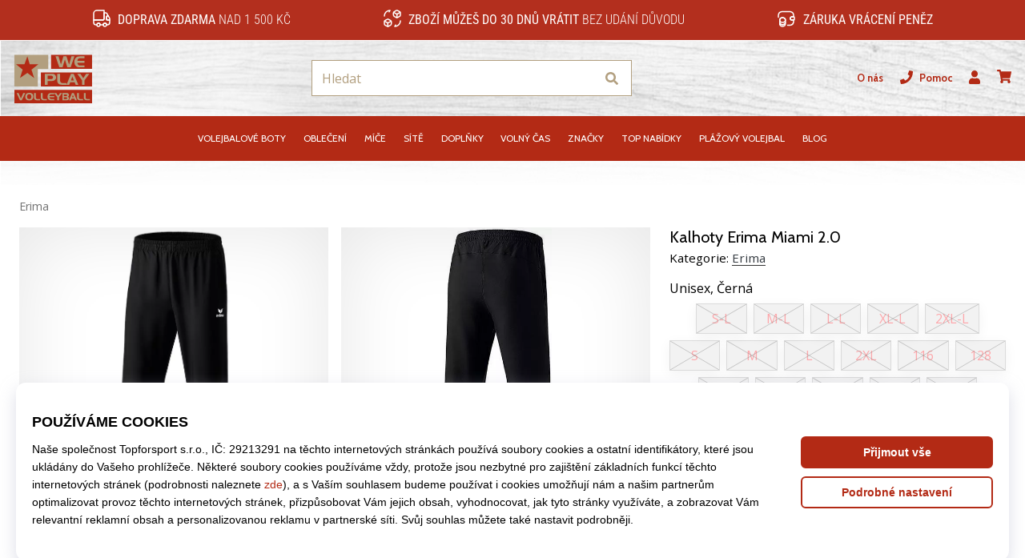

--- FILE ---
content_type: text/html; charset=utf-8
request_url: https://weplayvolleyball.cz/p/erima-miami-2-0-presentation-pants-1100703
body_size: 61019
content:
<!DOCTYPE html> <html class="no-js not-basket" lang="cs"> <head> <script>(function(w,d,s,l,i){ w[l]=w[l]||[];w[l].push({'gtm.start': new Date().getTime(),event:'gtm.js'});var f=d.getElementsByTagName(s)[0], j=d.createElement(s),dl=l!='dataLayer'?'&l='+l:'';j.async=true;j.src= 'https://www.googletagmanager.com/gtm.js?id='+i+dl;f.parentNode.insertBefore(j,f);})(window,document,'script','dataLayer',"GTM-PKS3XC4");</script> <script>
				</script> <link href="https://fonts.googleapis.com/css2?family=Cabin:wght@400;500;700&family=Open+Sans:wght@400;700&display=swap" rel="stylesheet"> <link rel="preconnect" href="https://fonts.googleapis.com"> <link rel="preconnect" href="https://fonts.gstatic.com" crossorigin> <link rel="stylesheet" href="https://i1.t4s.cz/dist/css/bootstrap-eleven.min.css?v=e7c1a41" media="all"> <link rel="stylesheet" href="https://i1.t4s.cz/fonts/roboto/latin/font.css?v=3eb668c" media="all"> <link id="canonicalLink" rel="canonical" href="https://weplayvolleyball.cz/p/erima-miami-2-0-presentation-pants-1100703"> <meta http-equiv="Content-Type" content="text/html; charset=utf-8"> <meta name="Author" content="Roman Bílek"> <meta id="headMetaDescription" name="Description" content="Prezentační kalhoty Erima Miami 2.0 jsou vyrobeny z ultralehkého polyesterového materiálu. Nechybí vnitřní podšívka. Konce nohavic mají praktický zip a elastické manžety, které drží tvar."> <meta name="HandheldFriendly" content="True"> <meta name="MobileOptimized" content="320"> <meta name="viewport" content="width=device-width, initial-scale=1.0, maximum-scale=5.0"> <meta name="format-detection" content="telephone=no"> <meta name="google-signin-client_id" content="428838006980-41o1viohiho8her2v2i8hppg6tiiek4p.apps.googleusercontent.com"> <meta name="robots" content='all, follow'> <title id="snippet--headTitleArea">Prezentační kalhoty Erima Miami 2.0 - WePlayVolleyball.cz</title> <link rel="icon" type="image/png" href="/favicon-16x16.png" sizes="16x16"> <link rel="icon" type="image/png" href="/favicon-32x32.png" sizes="32x32"> <link rel="apple-touch-icon" sizes="57x57" href="/apple-touch-icon-57x57.png"> <link rel="apple-touch-icon" sizes="72x72" href="/apple-touch-icon-72x72.png"> <link rel="apple-touch-icon" sizes="76x76" href="/apple-touch-icon-76x76.png"> <link rel="icon" type="image/png" href="/favicon-96x96.png" sizes="96x96"> <link rel="apple-touch-icon" sizes="114x114" href="/apple-touch-icon-114x114.png"> <link rel="apple-touch-icon" sizes="144x144" href="/apple-touch-icon-144x144.png"> <link rel="apple-touch-icon" sizes="152x152" href="/apple-touch-icon-152x152.png"> <link rel="shortcut icon" href="/favicon.ico"> <meta name="msapplication-TileColor" content="#ffffff"> <meta name="msapplication-TileImage" content="/apple-touch-icon-144x144.png"> <meta name="theme-color" content="#ffffff"> <link rel="preconnect" href="https://i1.t4s.cz"> <link rel="preconnect" href="https://ajax.googleapis.com"> <link rel="preconnect" href="https://fonts.googleapis.com"> <link rel="preconnect" href="https://apis.google.com" crossorigin> <link rel="image_src" type="image/jpg" href="https://i1.t4s.cz/img/logo-.png"> <link rel="alternate" href="https://weplayvolleyball.cz/p/erima-miami-2-0-presentation-pants-1100703" hreflang="cs-cz"/> <link rel="alternate" href="https://weplayvolleyball.hu/p/erima-miami-2-0-presentation-pants-1100703" hreflang="hu-hu"/> <link rel="alternate" href="https://weplayvolleyball.sk/p/erima-miami-2-0-presentation-pants-1100703" hreflang="sk-sk"/> <link rel="alternate" href="https://weplayvolleyball.ro/p/erima-miami-2-0-presentation-pants-1100703" hreflang="ro-ro"/> <link rel="alternate" href="https://weplayvolleyball.gr/p/erima-miami-2-0-presentation-pants-1100703" hreflang="el-gr"/> <link rel="alternate" href="https://weplayvolleyball.bg/p/erima-miami-2-0-presentation-pants-1100703" hreflang="bg-bg"/> <link rel="alternate" href="https://weplayvolleyball.si/p/erima-miami-2-0-presentation-pants-1100703" hreflang="sl-si"/> <link rel="alternate" href="https://weplayvolleyball.pl/p/erima-miami-2-0-presentation-pants-1100703" hreflang="pl-pl"/> <link rel="alternate" href="https://weplayvolleyball.hr/p/erima-miami-2-0-presentation-pants-1100703" hreflang="hr-hr"/> <link rel="alternate" href="https://weplayvolleyball.it/p/erima-miami-2-0-presentation-pants-1100703" hreflang="it-it"/> <link rel="alternate" href="https://weplayvolleyball.es/p/erima-miami-2-0-presentation-pants-1100703" hreflang="es-es"/> <link rel="alternate" href="https://weplayvolleyball.cy/p/erima-miami-2-0-presentation-pants-1100703" hreflang="el-cy"/> <style> svg * { display: none } </style> <meta name="theme-color" content="#272a30"> <link rel="stylesheet" href="https://i1.t4s.cz/dist/css/print.min.css?v=8e07940" media="print"> <link rel="stylesheet" href="https://i1.t4s.cz/dist/css/master-volley.min.css?v=960cc25" media="all"> <script src="https://i1.t4s.cz/dist/js/jquery.min.js?v=74c6dce"></script> <script src="https://i1.t4s.cz/dist/js/popper.min.js?v=1a035c3"></script> <script src="https://i1.t4s.cz/dist/js/bootstrap.min.js?v=6abbdaa"></script> <script src="https://i1.t4s.cz/dist/js/nette.min.js?v=a707d78"></script> <script src="https://i1.t4s.cz/dist/js/hp.min.js?v=0a7fc70"></script> <script src="https://i1.t4s.cz/dist/js/nav.min.js?v=ed43ee6"></script> <script src="https://i1.t4s.cz/dist/js/ekko-lightbox.min.js?v=fb6638e"></script> <script src="https://public.wecoma.eu/lite/v1/wecoma-lite.js" async></script> <script>var dataLayer = dataLayer || [];</script> <script>dataLayer.push({"event": "page"});</script> <script>
					dataLayer.push({
						'zboziCategory': "\"Sport  |  Sportovní oděvy, obuv a doplňky  |  Sportovní oblečení  |  Tepláky a teplákové soupravy  |  Pánské tepláky a soupravy    \"",
						'ecommerce': {
							'detail': {
								'products': [{
									'name': "\"\"",         // Name or ID is required.
									'id': "1100703", 'price': 658, 'brand': "\"\"",
									'category': "{}"
								}]
							}
						}
					});
				</script> <script>
					setTimeout(function() {
					}, 0);
				</script> <script src="https://apis.google.com/js/platform.js" async defer></script> <meta property="og:title" content="Kalhoty Erima Miami 2.0"/> <meta property="og:type" content="product"/> <meta property="og:url" content="https://weplayvolleyball.cz/p/erima-miami-2-0-presentation-pants-1100703"/> <meta property="og:image" content="https://i1.t4s.cz/products/1100703/erima-miami-2-0-presentation-pants-498511-1100703.jpg"/> <meta property="og:price:amount" content="658"> <meta property="og:price:currency" content="CZK"> <meta property="og:brand" content="Erima"> <script async src="https://scripts.luigisbox.tech/LBX-347421.js"></script> </head> <body data-shop_id="96" data-country="CZ" data-lang="cs" class="shop-96 color-volley not-basket" data-size="eu" data-shop_hp=" /" data-shop_login="/cs/home/try-login" data-shop_shoetype="EU" > <!-- Google Tag Manager (noscript) --> <noscript><iframe src="https://www.googletagmanager.com/ns.html?id=GTM-PKS3XC4" height="0" width="0" style="display:none;visibility:hidden" loading="lazy"></iframe></noscript> <!-- End Google Tag Manager (noscript) --> <script async data-environment="production" src="https://js.klarna.com/web-sdk/v1/klarna.js" data-client-id="klarna_live_client_QjhmcUI1I3Y5d0VHdWFDNTRoZWt4UCFEalVUb3YlLyQsZjE0YzQ0N2QtMTg5NS00MGFlLWJiY2YtOThjZTczM2I3ODMwLDEsUEw4cHNPQmlmNVpuNWJqaFg3S2ZxWlVjb0E1dnlkWkRtSkZLMjk2ZEJ2QT0"></script> <script id="dw_consent_lbx">
			"{\"dw_consent\":false}"
		</script> <script>
			setLuigisConsent = function (marketingConsent, analyticsConsent) {
				let consent = marketingConsent && analyticsConsent;
				let luigisJson = '{"dw_consent": ' + (consent ? 'true' : 'false') + '}';
				document.getElementById('dw_consent_lbx').textContent = luigisJson;
				if (marketingConsent || analyticsConsent) {
					let gtmconsent = [];
					if (marketingConsent) {
						gtmconsent.push("marketing");
					}
					if (analyticsConsent) {
						gtmconsent.push("statistics");
					}

					document.cookie = "gtm_consent_modes="+JSON.stringify(gtmconsent);
				} else {
					document.cookie = "gtm_consent_modes=false"
				}

			}; var hasConsentMarketing = null; var hasConsentAnalytics = null;


				window.Wecoma = window.Wecoma || {onready : []};
				window.Wecoma.onready.push(async function () {

					if (hasConsentAnalytics === null || hasConsentMarketing === null) {
						await fillWacomaConsents();
					}

					setLuigisConsent(hasConsentMarketing, hasConsentAnalytics);

				});


			window.fillWacomaConsents = async function () {
				let wecomaObject = new Wecoma({
							// key for business unit
					key: "wpvolley"
				});
				hasConsentMarketing = await wecomaObject.isConsented('marketing'); hasConsentAnalytics = await wecomaObject.isConsented('analytics');
			}
		</script> <div id="outer-wrap"> <div class="info-message info-message--v2 w-100 bg-running-gradient-lighter " > <div class="info-stripe-usp-wrapper"> <div class="info-stripe-usp"> <div class="info-stripe-usp-item info-stripe-usp-item-1 d-none d-lg-block"> <div class="d-flex align-items-center justify-content-center"> <i class="svg-icon-custom"><svg width="24" height="24" viewBox="0 0 24 24" fill="none" xmlns="http://www.w3.org/2000/svg"><path d="M15 2V12C15 13.1 14.1 14 13 14H2V6C2 3.79 3.79 2 6 2H15Z" stroke="currentColor" stroke-width="1.5" stroke-linecap="round" stroke-linejoin="round"/><path d="M22 14V17C22 18.66 20.66 20 19 20H18C18 18.9 17.1 18 16 18C14.9 18 14 18.9 14 20H10C10 18.9 9.1 18 8 18C6.9 18 6 18.9 6 20H5C3.34 20 2 18.66 2 17V14H13C14.1 14 15 13.1 15 12V5H16.84C17.56 5 18.22 5.39001 18.58 6.01001L20.29 9H19C18.45 9 18 9.45 18 10V13C18 13.55 18.45 14 19 14H22Z" stroke="currentColor" stroke-width="1.5" stroke-linecap="round" stroke-linejoin="round"/><path d="M8 22C9.10457 22 10 21.1046 10 20C10 18.8954 9.10457 18 8 18C6.89543 18 6 18.8954 6 20C6 21.1046 6.89543 22 8 22Z" stroke="currentColor" stroke-width="1.5" stroke-linecap="round" stroke-linejoin="round"/><path d="M16 22C17.1046 22 18 21.1046 18 20C18 18.8954 17.1046 18 16 18C14.8954 18 14 18.8954 14 20C14 21.1046 14.8954 22 16 22Z" stroke="currentColor" stroke-width="1.5" stroke-linecap="round" stroke-linejoin="round"/><path d="M22 12V14H19C18.45 14 18 13.55 18 13V10C18 9.45 18.45 9 19 9H20.29L22 12Z" stroke="currentColor" stroke-width="1.5" stroke-linecap="round" stroke-linejoin="round"/></svg></i> <div class="info-stripe-usp-item__content no-scrollbar"> <strong>Doprava zdarma</strong> nad 1 500 Kč </div> </div> </div> <div class="info-stripe-usp-item info-stripe-usp-item-2 js-info-stripe-usp-item-0-replacer" > <div class="d-flex align-items-center justify-content-center"> <i class="svg-icon-custom"><svg width="24" height="24" viewBox="0 0 24 24" fill="none" xmlns="http://www.w3.org/2000/svg"><path d="M22.0029 15C22.0029 18.87 18.8729 22 15.0029 22L16.0529 20.25" stroke="currentColor" stroke-width="1.5" stroke-linecap="round" stroke-linejoin="round"/><path d="M2.00293 9C2.00293 5.13 5.13293 2 9.00293 2L7.95293 3.75" stroke="currentColor" stroke-width="1.5" stroke-linecap="round" stroke-linejoin="round"/><path d="M13.7031 4.44995L17.6831 6.74994L21.6231 4.45996" stroke="currentColor" stroke-width="1.5" stroke-linecap="round" stroke-linejoin="round"/><path d="M17.6831 10.82V6.73999" stroke="currentColor" stroke-width="1.5" stroke-linecap="round" stroke-linejoin="round"/><path d="M16.743 2.21L14.343 3.53996C13.803 3.83996 13.353 4.59995 13.353 5.21995V7.75999C13.353 8.37999 13.793 9.13998 14.343 9.43998L16.743 10.77C17.253 11.06 18.093 11.06 18.613 10.77L21.013 9.43998C21.553 9.13998 22.003 8.37999 22.003 7.75999V5.21995C22.003 4.59995 21.563 3.83996 21.013 3.53996L18.613 2.21C18.103 1.93 17.263 1.93 16.743 2.21Z" stroke="currentColor" stroke-width="1.5" stroke-linecap="round" stroke-linejoin="round"/><path d="M2.35303 15.45L6.32303 17.7499L10.273 15.46" stroke="currentColor" stroke-width="1.5" stroke-linecap="round" stroke-linejoin="round"/><path d="M6.32324 21.82V17.74" stroke="currentColor" stroke-width="1.5" stroke-linecap="round" stroke-linejoin="round"/><path d="M5.39293 13.21L2.99294 14.54C2.45294 14.84 2.00293 15.5999 2.00293 16.2199V18.76C2.00293 19.38 2.44294 20.14 2.99294 20.44L5.39293 21.77C5.90293 22.06 6.74292 22.06 7.26292 21.77L9.66293 20.44C10.2029 20.14 10.6529 19.38 10.6529 18.76V16.2199C10.6529 15.5999 10.2129 14.84 9.66293 14.54L7.26292 13.21C6.74292 12.93 5.90293 12.93 5.39293 13.21Z" stroke="currentColor" stroke-width="1.5" stroke-linecap="round" stroke-linejoin="round"/></svg></i> <div class="info-stripe-usp-item__content no-scrollbar"><strong>Zboží můžeš do 30 dnů vrátit</strong> bez udání důvodu</div> </div> </div> <div class="info-stripe-usp-item info-stripe-usp-item-3 d-none d-lg-block"> <div class="d-flex align-items-center justify-content-center"> <i class="svg-icon-custom"><svg width="25" height="24" viewBox="0 0 25 24" fill="none" xmlns="http://www.w3.org/2000/svg"><path d="M10.7968 16.8604V18.8904C10.7968 20.6104 9.19675 22.0004 7.22675 22.0004C5.25675 22.0004 3.64673 20.6104 3.64673 18.8904V16.8604C3.64673 18.5804 5.24675 19.8004 7.22675 19.8004C9.19675 19.8004 10.7968 18.5704 10.7968 16.8604Z" stroke="currentColor" stroke-width="1.5" stroke-linecap="round" stroke-linejoin="round"/><path d="M10.7952 14.11C10.7952 14.61 10.6552 15.07 10.4152 15.47C9.82522 16.44 8.61521 17.05 7.21521 17.05C5.81521 17.05 4.6052 16.43 4.0152 15.47C3.7752 15.07 3.63525 14.61 3.63525 14.11C3.63525 13.25 4.03523 12.48 4.67523 11.92C5.32523 11.35 6.2152 11.01 7.2052 11.01C8.1952 11.01 9.08523 11.36 9.73523 11.92C10.3952 12.47 10.7952 13.25 10.7952 14.11Z" stroke="currentColor" stroke-width="1.5" stroke-linecap="round" stroke-linejoin="round"/><path d="M10.7968 14.11V16.86C10.7968 18.58 9.19675 19.8 7.22675 19.8C5.25675 19.8 3.64673 18.57 3.64673 16.86V14.11C3.64673 12.39 5.24675 11 7.22675 11C8.21675 11 9.10677 11.35 9.75677 11.91C10.3968 12.47 10.7968 13.25 10.7968 14.11Z" stroke="currentColor" stroke-width="1.5" stroke-linecap="round" stroke-linejoin="round"/><path d="M22.0451 10.9699V13.03C22.0451 13.58 21.6051 14.0299 21.0451 14.0499H19.0851C18.0051 14.0499 17.0151 13.2599 16.9251 12.1799C16.8651 11.5499 17.1051 10.9599 17.5251 10.5499C17.8951 10.1699 18.4051 9.94995 18.9651 9.94995H21.0451C21.6051 9.96995 22.0451 10.4199 22.0451 10.9699Z" stroke="currentColor" stroke-width="1.5" stroke-linecap="round" stroke-linejoin="round"/><path d="M2.04517 10.5V8.5C2.04517 5.78 3.68517 3.88 6.23517 3.56C6.49517 3.52 6.76517 3.5 7.04517 3.5H16.0452C16.3052 3.5 16.5552 3.50999 16.7952 3.54999C19.3752 3.84999 21.0452 5.76 21.0452 8.5V9.95001H18.9651C18.4051 9.95001 17.8951 10.17 17.5251 10.55C17.1051 10.96 16.8652 11.55 16.9252 12.18C17.0152 13.26 18.0051 14.05 19.0851 14.05H21.0452V15.5C21.0452 18.5 19.0452 20.5 16.0452 20.5H13.5452" stroke="currentColor" stroke-width="1.5" stroke-linecap="round" stroke-linejoin="round"/></svg></i> <div class="info-stripe-usp-item__content no-scrollbar"><strong>Záruka vrácení peněz</strong></div> </div> </div> </div> </div> </div> <nav id="navigation"> <div class="nav-inner"> <div class="nav-head "> <ul class="nav-head-wrap nav-head-level-1"> <li id="nav-toggle" class="header-level-2-item blmr-menu-mob"> <div class="nav-sandwitch"> <span></span> <span></span> <span></span> <span></span> </div> </li> <li id="nav-toggle-search" class="header-level-2-item blmr-search-mob"> <a href="javascript:" class="nav-head-item nav-head-item__btn"> <span class="sr-only">Vyhledat</span> <i class="svg-icon"><svg xmlns="http://www.w3.org/2000/svg" fill="currentColor" viewBox="0 0 512 512"><path d="M505 442.7L405.3 343c-4.5-4.5-10.6-7-17-7H372c27.6-35.3 44-79.7 44-128C416 93.1 322.9 0 208 0S0 93.1 0 208s93.1 208 208 208c48.3 0 92.7-16.4 128-44v16.3c0 6.4 2.5 12.5 7 17l99.7 99.7c9.4 9.4 24.6 9.4 33.9 0l28.3-28.3c9.4-9.4 9.4-24.6.1-34zM208 336c-70.7 0-128-57.2-128-128 0-70.7 57.2-128 128-128 70.7 0 128 57.2 128 128 0 70.7-57.2 128-128 128z"></path></svg></i> </a> </li> <li id="nav-logo" class="blmr-logo"> <a href="/" class="nav-head-logo"> <svg width="475" height="328" viewBox="0 0 475 328" fill="none" xmlns="http://www.w3.org/2000/svg"><path d="M448.41 37.62H223.32V114.01H448.41V37.62Z" fill="#B32A15"/><path d="M448.41 133.15H167.38V209.54H448.41V133.15Z" fill="#B32A15"/><path d="M448.53 228.69H22V302.31H448.53V228.69Z" fill="#B32A15"/><path d="M207.83 37.62V114.64H150.48V210.03H21.6399V37.62H207.83Z" fill="#B29F7F"/><path d="M93.1101 45.36L106.06 89.05H152.99L115.77 118.18L130.33 163.49L93.1101 135.98L52.6501 163.49L67.2101 117.78L31.6101 89.06H76.9201L93.1001 45.37L93.1101 45.36Z" fill="#B32A15"/><path d="M351.71 45.36L330.83 105.41H312.53L299.21 62.97L286.32 105.41H268.62L247.92 45.36H264.33L277.73 90.2L290.96 45.36H308.05L322.22 90.72L335.11 45.36H351.69H351.71Z" fill="#B29F7F"/><path d="M407.29 105.41H378C373.48 105.41 369.12 104.38 364.94 102.32C360.42 100.09 356.96 96.55 354.59 91.68C352.21 86.82 351.02 81.47 351.02 75.64C351.02 69.81 352.17 64.63 354.46 59.94C356.98 54.85 360.47 51.14 364.94 48.79C367.4 47.53 369.76 46.65 372.03 46.13C374.29 45.62 376.88 45.36 379.8 45.36H406.95V56.1H381.87C379.64 56.1 377.76 56.4 376.24 56.99C374.72 57.58 373.22 58.63 371.73 60.15C370.24 61.67 369.21 63.14 368.64 64.58C368.07 66.01 367.78 67.8 367.78 69.94H407.3V80.68H367.78C367.78 82.63 368.04 84.33 368.56 85.79C369.08 87.25 370.01 88.75 371.36 90.3C372.71 91.85 374.12 93.02 375.59 93.82C377.06 94.62 378.8 95.02 380.81 95.02H407.3V105.41H407.29Z" fill="#B29F7F"/><path d="M250.82 160.79C250.82 166.11 248.77 170.63 244.67 174.38C240.57 178.12 235.68 179.99 230 179.99H204.44V200.95H189.66V140.9H230.81C237.22 140.9 242.29 143.1 246.01 147.5C249.22 151.33 250.82 155.76 250.82 160.79ZM234.07 160.02C234.07 157.45 233.01 155.32 230.89 153.61C228.77 151.9 226.34 151.05 223.59 151.05H204.43V169.61H224.02C226.83 169.61 229.2 168.7 231.15 166.87C233.1 165.05 234.07 162.77 234.07 160.03V160.02Z" fill="#B29F7F"/><path d="M307.34 200.95H285.61C279.25 200.95 274.15 200.24 270.32 198.8C265.45 196.97 261.96 193.83 259.84 189.36C259.04 187.64 258.48 186 258.17 184.43C257.85 182.86 257.7 181.04 257.7 178.98V140.89H273.16V178.45C273.16 180.17 273.36 181.67 273.76 182.95C274.16 184.24 274.88 185.51 275.91 186.77C277.34 188.6 279 189.8 280.89 190.37C282.78 190.94 285.19 191.23 288.11 191.23H307.35V200.94L307.34 200.95Z" fill="#B29F7F"/><path d="M373.23 200.95H358.2L353.13 187.29H328.3L322.89 200.95H308.03L332.69 140.9H347.38L373.24 200.95H373.23ZM348.49 176.81L340.33 155.68L332.43 176.81H348.49Z" fill="#B29F7F"/><path d="M433.79 140.9L407.33 175.64V201.12H393.16V175.64L367.04 140.9H384.48L400.11 164.78L416 140.9H433.78H433.79Z" fill="#B29F7F"/><path d="M81.3862 245.739L62.3874 285.373H52.4943L34 245.739H44.8037L57.6377 275.824L70.5825 245.739H81.3862Z" fill="#B29F7F"/><path d="M125.204 265.438C125.204 273.141 123.075 278.654 118.818 281.976C115.348 284.659 110.303 286 103.67 286C96.3242 286 90.8855 284.45 87.3909 281.361C83.5517 277.965 81.6199 272.514 81.6199 264.995C81.6199 258.843 83.3303 254.056 86.7633 250.611C90.4917 246.87 96.0782 245 103.498 245C111.681 245 117.439 246.797 120.799 250.377C123.74 253.552 125.204 258.572 125.204 265.438ZM115.138 265.205C115.138 261.316 114.216 258.215 112.37 255.914C110.29 253.343 107.226 252.063 103.153 252.063C99.0806 252.063 96.1397 253.441 94.1094 256.197C92.4113 258.499 91.5622 261.501 91.5622 265.205C91.5622 269.474 92.239 272.625 93.5926 274.667C95.4752 277.497 98.9698 278.912 104.052 278.912C108.346 278.912 111.361 277.534 113.096 274.778C114.449 272.625 115.126 269.438 115.126 265.205H115.138Z" fill="#B29F7F"/><path d="M162.414 285.262H148.115C143.932 285.262 140.573 284.794 138.05 283.847C134.851 282.641 132.55 280.574 131.147 277.633C130.618 276.501 130.249 275.418 130.04 274.384C129.83 273.351 129.732 272.157 129.732 270.804V245.739H139.908V270.459C139.908 271.591 140.043 272.576 140.302 273.425C140.56 274.274 141.04 275.11 141.717 275.935C142.664 277.141 143.747 277.928 145.002 278.31C146.245 278.691 147.832 278.876 149.752 278.876H162.414V285.262Z" fill="#B29F7F"/><path d="M199.957 285.262H185.658C181.475 285.262 178.115 284.794 175.593 283.847C172.393 282.641 170.092 280.574 168.69 277.633C168.161 276.501 167.791 275.418 167.582 274.384C167.373 273.351 167.275 272.157 167.275 270.804V245.739H177.451V270.459C177.451 271.591 177.586 272.576 177.845 273.425C178.103 274.274 178.583 275.11 179.26 275.935C180.207 277.141 181.29 277.928 182.545 278.31C183.788 278.691 185.375 278.876 187.295 278.876H199.957V285.262Z" fill="#B29F7F"/><path d="M240.772 285.262H221.49C218.512 285.262 215.645 284.585 212.901 283.231C209.923 281.767 207.647 279.429 206.084 276.23C204.521 273.031 203.734 269.511 203.734 265.672C203.734 261.833 204.484 258.425 205.998 255.336C207.659 251.989 209.96 249.54 212.901 248.002C214.525 247.178 216.076 246.587 217.565 246.255C219.054 245.91 220.764 245.75 222.683 245.75H240.55V252.814H224.037C222.573 252.814 221.33 253.01 220.333 253.392C219.337 253.773 218.34 254.475 217.368 255.471C216.396 256.468 215.707 257.44 215.337 258.388C214.956 259.335 214.771 260.504 214.771 261.907H240.784V268.97H214.771C214.771 270.25 214.944 271.369 215.276 272.329C215.62 273.289 216.236 274.286 217.122 275.295C218.008 276.316 218.943 277.091 219.903 277.608C220.862 278.137 222.007 278.395 223.336 278.395H240.772V285.237V285.262Z" fill="#B29F7F"/><path d="M284.306 245.739L266.895 268.601V285.373H257.568V268.601L240.378 245.739H251.858L262.145 261.452L272.605 245.739H284.306Z" fill="#B29F7F"/><path d="M321.8 274.581C321.8 277.559 320.741 280.081 318.637 282.161C316.521 284.228 313.986 285.274 311.008 285.274H285.34V245.751H309.987C312.891 245.751 315.401 246.6 317.53 248.298C319.659 249.996 320.877 252.223 321.172 254.967C321.209 255.189 321.234 255.422 321.234 255.644V256.321C321.234 258.437 320.729 260.283 319.708 261.895C318.686 263.494 317.161 264.75 315.13 265.66C317.198 266.411 318.834 267.567 320.028 269.105C321.209 270.656 321.812 272.477 321.812 274.593L321.8 274.581ZM311.562 274.187C311.562 272.871 311.144 271.726 310.319 270.767C309.495 269.807 308.436 269.327 307.157 269.327H293.818V278.543H307.44C308.646 278.543 309.63 278.125 310.405 277.276C311.18 276.427 311.562 275.406 311.562 274.2V274.187ZM311.057 258.191C311.057 256.837 310.627 255.668 309.79 254.684C308.941 253.7 307.858 253.22 306.541 253.22H294.052V262.658L307.058 262.719C308.227 262.719 309.187 262.276 309.938 261.39C310.688 260.504 311.07 259.446 311.07 258.203L311.057 258.191Z" fill="#B29F7F"/><path d="M364.879 285.262H354.986L351.651 276.267H335.31L331.742 285.262H321.959L338.19 245.739H347.861L364.879 285.262ZM348.6 269.376L343.222 255.472L338.017 269.376H348.587H348.6Z" fill="#B29F7F"/><path d="M398.693 285.262H384.394C380.211 285.262 376.851 284.794 374.329 283.847C371.13 282.641 368.829 280.574 367.426 277.633C366.897 276.501 366.528 275.418 366.318 274.384C366.109 273.351 366.011 272.157 366.011 270.804V245.739H376.187V270.459C376.187 271.591 376.322 272.576 376.581 273.425C376.839 274.274 377.319 275.11 377.996 275.935C378.943 277.141 380.026 277.928 381.281 278.31C382.524 278.691 384.111 278.876 386.031 278.876H398.693V285.262Z" fill="#B29F7F"/><path d="M436.236 285.262H421.937C417.754 285.262 414.394 284.794 411.872 283.847C408.673 282.641 406.372 280.574 404.969 277.633C404.44 276.501 404.071 275.418 403.861 274.384C403.652 273.351 403.554 272.157 403.554 270.804V245.739H413.73V270.459C413.73 271.591 413.865 272.576 414.124 273.425C414.382 274.274 414.862 275.11 415.539 275.935C416.486 277.141 417.569 277.928 418.824 278.31C420.067 278.691 421.654 278.876 423.574 278.876H436.236V285.262Z" fill="#B29F7F"/></svg> <span class="sr-only">WePlayVolleyball.cz</span> </a> </li> <li id="snippet--kos_pocet_user" class="header-level-2-item blmr-user-admin-icon-mob " data-toggle="modal" data-target="#modal-login" data-backdrop="static"> <a href="javascript:" class="nav-head-item nav-head-item__btn header-level-2--no-cart"> <span class="sr-only">košík</span> <i class="svg-icon"><svg xmlns="http://www.w3.org/2000/svg" fill="currentColor" viewBox="0 0 448 512"><path d="M224 256c70.7 0 128-57.3 128-128S294.7 0 224 0 96 57.3 96 128s57.3 128 128 128zm89.6 32h-16.7c-22.2 10.2-46.9 16-72.9 16s-50.6-5.8-72.9-16h-16.7C60.2 288 0 348.2 0 422.4V464c0 26.5 21.5 48 48 48h352c26.5 0 48-21.5 48-48v-41.6c0-74.2-60.2-134.4-134.4-134.4z"></path></svg></i> </a> </li> <li id="snippet--kos_pocet" class="header-level-2-item blmr-cart-icon-mob"> <a href="/basket/show" class="nav-head-item nav-head-item__btn" aria-label="košík"> <i class="svg-icon"><svg xmlns="http://www.w3.org/2000/svg" fill="currentColor" viewBox="0 0 576 512"><path d="M528.12 301.319l47.273-208C578.806 78.301 567.391 64 551.99 64H159.208l-9.166-44.81C147.758 8.021 137.93 0 126.529 0H24C10.745 0 0 10.745 0 24v16c0 13.255 10.745 24 24 24h69.883l70.248 343.435C147.325 417.1 136 435.222 136 456c0 30.928 25.072 56 56 56s56-25.072 56-56c0-15.674-6.447-29.835-16.824-40h209.647C430.447 426.165 424 440.326 424 456c0 30.928 25.072 56 56 56s56-25.072 56-56c0-22.172-12.888-41.332-31.579-50.405l5.517-24.276c3.413-15.018-8.002-29.319-23.403-29.319H218.117l-6.545-32h293.145c11.206 0 20.92-7.754 23.403-18.681z"></path></svg></i> </a> </li> </ul> <ul class="nav-head-wrap nav-head-level-2"> <li id="nav-search" class="header-level-2-item header-level-2__search"> <form action="/p/erima-miami-2-0-presentation-pants-1100703" method="post" id="snippet--hledat" class="header-search w-100 order-lg-2 disabled"> <div class="header-search-group input-group" id="q0"> <input type="text" name="search" placeholder="Hledat" id="q" required disabled="" data-nette-rules='[{"op":":filled","msg":"This field is required."},{"op":":minLength","msg":"Hledaný výraz","arg":2}]' class="header-search__input blmr-search form-control search-inp" autocomplete="off" autocorrect="off" data-autocomplete-url="/p/erima-miami-2-0-presentation-pants-1100703?do=autocomplete"> <div class="header-search__append input-group-append"> <label for="q" class="header-search__clear" id="search-clear"> <span class="sr-only">Hledat</span> <i class="svg-icon"><svg role="img" xmlns="http://www.w3.org/2000/svg" fill="currentColor" viewBox="0 0 512 512"><path fill="currentColor" d="M256 8C119 8 8 119 8 256s111 248 248 248 248-111 248-248S393 8 256 8zm121.6 313.1c4.7 4.7 4.7 12.3 0 17L338 377.6c-4.7 4.7-12.3 4.7-17 0L256 312l-65.1 65.6c-4.7 4.7-12.3 4.7-17 0L134.4 338c-4.7-4.7-4.7-12.3 0-17l65.6-65-65.6-65.1c-4.7-4.7-4.7-12.3 0-17l39.6-39.6c4.7-4.7 12.3-4.7 17 0l65 65.7 65.1-65.6c4.7-4.7 12.3-4.7 17 0l39.6 39.6c4.7 4.7 4.7 12.3 0 17L312 256l65.6 65.1z"></path></svg></i> </label> <button class="btn header-search__btn" type="submit" title="Hledat" id="search-btn"> <i class="header-search__svg-icon svg-icon search mt-1"><svg xmlns="http://www.w3.org/2000/svg" fill="currentColor" viewBox="0 0 512 512"><path d="M505 442.7L405.3 343c-4.5-4.5-10.6-7-17-7H372c27.6-35.3 44-79.7 44-128C416 93.1 322.9 0 208 0S0 93.1 0 208s93.1 208 208 208c48.3 0 92.7-16.4 128-44v16.3c0 6.4 2.5 12.5 7 17l99.7 99.7c9.4 9.4 24.6 9.4 33.9 0l28.3-28.3c9.4-9.4 9.4-24.6.1-34zM208 336c-70.7 0-128-57.2-128-128 0-70.7 57.2-128 128-128 70.7 0 128 57.2 128 128 0 70.7-57.2 128-128 128z"></path></svg></i> <i class="header-search__svg-icon svg-icon loader mt-1"><svg class="svg-icon svg-loader" version="1.1" xmlns="http://www.w3.org/2000/svg" fill="currentColor" x="0px" y="0px" width="40px" height="40px" viewBox="0 0 50 50" style="enable-background:new 0 0 50 50;" xml:space="preserve"><path d="M43.935,25.145c0-10.318-8.364-18.683-18.683-18.683c-10.318,0-18.683,8.365-18.683,18.683h4.068c0-8.071,6.543-14.615,14.615-14.615c8.072,0,14.615,6.543,14.615,14.615H43.935z"><animatetransform attributeType="xml" attributeName="transform" type="rotate" from="0 25 25" to="360 25 25" dur="0.6s" repeatCount="indefinite"/></path></svg></i> </button> </div> </div> <script>
		var myenter = false;
		$(document).ready(function () {
			if ($(".error-page").length < 1) {
				let search = "q"
				let form_search = "#snippet--hledat"
				let typingTimer //timer identifier
				let myInput = document.getElementById(search)

				//on keyup, start the countdown
				myInput.addEventListener('keyup', () => {

					clearTimeout(typingTimer);

							$("#snippet--hledat .input-group").addClass("loading");
							typingTimer = setTimeout(function (e) {
								$(form_search).submit();
							}, 500);
				});
				$(search).keypress(function (e) {
					if (e.which == 13) {
						myenter = true
					}
				});


				$(form_search).on('submit', function (e) {

					// if submitted by "enter" key and input not empty
					if (myenter && myval.length > 0) {
						window.location.href = "/s?search=" + encodeURIComponent(myval)
						e.preventDefault()
						return true
					} else {
						$(this).netteAjax(e).done(function (data) {
							$("#snippet--hledat .input-group").removeClass("loading");


								setTimeout(function() {
									dataLayer.push({
										'event': 'GAevent',
										'eventCategory': 'Search',
										'eventAction': 'Search',
										'eventValue': myval
									});
									dataLayer.push({
										'event': 'VirtualPageview', 'virtualPageURL': '/s/?q=' + myval
									});
								}, 0);
						});
					}
					myenter = false
				});
			}
		});
	</script> <input type="hidden" name="_do" value="searchBox-searchProductForm-submit"></form> <div id="snippet--search"> </div> </li> <li id="nav-search-close" class="header-level-2-item header-level-2__search-close disabled"> <a href="javascript:" class="nav-head-item">Zavřít</a> </li> </ul> <ul class="nav-head-wrap nav-head-level-3 pl-3"> <li class="nav-head-drop nav-head-nodelay blmr-help-center-pc"> <a href="/pg/kontakt" class="nav-head-item"> O nás </a> <div class="header-dropdown header-phone"> <ul class="nav-dropdown-list header-userlist "> <li class="nav-item"> <a href="/pg/o-nas" class="nav-link text-ellipsis "> O nás </a> </li> <li class="nav-item"> <a href="/pg/stan-se-brand-ambassadorem-nasi-volejbalove-znacky" class="nav-link text-ellipsis "> Ambasadorský program </a> </li> <li class="nav-item"> <a href="/pg/weplayvolleyball-affiliate-program" class="nav-link text-ellipsis "> Affiliate program </a> </li> <li class="nav-item"> <a href="/page/careers" class="nav-link text-ellipsis "> Práce a kariéra </a> </li> <li class="nav-item"> <a href="#" onclick="window.wlc.openPrecen()" class="nav-link text-ellipsis "> Nastavení cookies </a> </li> <li class="nav-item"> <a href="/pg/obchodni-podminky" class="nav-link text-ellipsis "> Obchodní podmínky </a> </li> </ul> </div> </li> <li class="nav-head-drop nav-head-nodelay blmr-help-center-pc"> <a href="tel:+420222745747" class="nav-head-item"> <i class="svg-icon header-icon mr-2"><svg xmlns="http://www.w3.org/2000/svg" fill="currentColor" viewBox="0 0 512 512"><path d="M493.4 24.6l-104-24c-11.3-2.6-22.9 3.3-27.5 13.9l-48 112c-4.2 9.8-1.4 21.3 6.9 28l60.6 49.6c-36 76.7-98.9 140.5-177.2 177.2l-49.6-60.6c-6.8-8.3-18.2-11.1-28-6.9l-112 48C3.9 366.5-2 378.1.6 389.4l24 104C27.1 504.2 36.7 512 48 512c256.1 0 464-207.5 464-464 0-11.2-7.7-20.9-18.6-23.4z"></path></svg></i> <span class="d-none d-xl-inline"> Pomoc </span> </a> <div class="header-dropdown header-contact"> <ul class="nav-dropdown-list header-userlist "> <li class="nav-item "> <a href="tel:+420222745747" class="nav-link "> <i class="svg-icon nav-dropdown-svg-icon svg-help"><svg xmlns="http://www.w3.org/2000/svg" viewBox="0 0 512 512"><path fill="currentColor" d="M487.8 24.1L387 .8c-14.7-3.4-29.8 4.2-35.8 18.1l-46.5 108.5c-5.5 12.7-1.8 27.7 8.9 36.5l53.9 44.1c-34 69.2-90.3 125.6-159.6 159.6l-44.1-53.9c-8.8-10.7-23.8-14.4-36.5-8.9L18.9 351.3C5 357.3-2.6 372.3.8 387L24 487.7C27.3 502 39.9 512 54.5 512 306.7 512 512 307.8 512 54.5c0-14.6-10-27.2-24.2-30.4zM55.1 480l-23-99.6 107.4-46 59.5 72.8c103.6-48.6 159.7-104.9 208.1-208.1l-72.8-59.5 46-107.4 99.6 23C479.7 289.7 289.6 479.7 55.1 480z"></path></svg></i> <strong class="ml-4">222 745 747</strong> </a> </li> <li class="nav-item "> <small class="d-block ml-4">Po–Pá: 09:00 – 17:00<br></small> </li> <li class="nav-item "> <a href="mailto:info@weplayvolleyball.cz" class="nav-link "> <i class="svg-icon nav-dropdown-svg-icon svg-help"><svg xmlns="http://www.w3.org/2000/svg" viewBox="0 0 512 512"><path fill="currentColor" d="M352 248v-16c0-4.42-3.58-8-8-8H168c-4.42 0-8 3.58-8 8v16c0 4.42 3.58 8 8 8h176c4.42 0 8-3.58 8-8zm-184-56h176c4.42 0 8-3.58 8-8v-16c0-4.42-3.58-8-8-8H168c-4.42 0-8 3.58-8 8v16c0 4.42 3.58 8 8 8zm326.59-27.48c-1.98-1.63-22.19-17.91-46.59-37.53V96c0-17.67-14.33-32-32-32h-46.47c-4.13-3.31-7.71-6.16-10.2-8.14C337.23 38.19 299.44 0 256 0c-43.21 0-80.64 37.72-103.34 55.86-2.53 2.01-6.1 4.87-10.2 8.14H96c-17.67 0-32 14.33-32 32v30.98c-24.52 19.71-44.75 36.01-46.48 37.43A48.002 48.002 0 0 0 0 201.48V464c0 26.51 21.49 48 48 48h416c26.51 0 48-21.49 48-48V201.51c0-14.31-6.38-27.88-17.41-36.99zM256 32c21.77 0 44.64 16.72 63.14 32H192.9c18.53-15.27 41.42-32 63.1-32zM96 96h320v173.35c-32.33 26-65.3 52.44-86.59 69.34-16.85 13.43-50.19 45.68-73.41 45.31-23.21.38-56.56-31.88-73.41-45.32-21.29-16.9-54.24-43.33-86.59-69.34V96zM32 201.48c0-4.8 2.13-9.31 5.84-12.36 1.24-1.02 11.62-9.38 26.16-21.08v75.55c-11.53-9.28-22.51-18.13-32-25.78v-16.33zM480 464c0 8.82-7.18 16-16 16H48c-8.82 0-16-7.18-16-16V258.91c42.75 34.44 99.31 79.92 130.68 104.82 20.49 16.36 56.74 52.53 93.32 52.26 36.45.26 72.27-35.46 93.31-52.26C380.72 338.8 437.24 293.34 480 258.9V464zm0-246.19c-9.62 7.75-20.27 16.34-32 25.79v-75.54c14.44 11.62 24.8 19.97 26.2 21.12 3.69 3.05 5.8 7.54 5.8 12.33v16.3z"></path></svg></i> <strong class="ml-4">info@weplayvolleyball.cz</strong> </a> </li> <li class="nav-item nav-rule"></li> <li class=""> <a href="/cs/order/cancelation" class="nav-link text-ellipsis " rel="nofollow" > Zrušit objednávku </a> </li> <li class=""> <a href="/pg/jak-vratit-zbozi" class="nav-link text-ellipsis " rel="nofollow" > Vrácení objednávky </a> </li> <li class=""> <a href="/pg/jak-reklamovat-zbozi" class="nav-link text-ellipsis " rel="nofollow" > Reklamace vadného zboží </a> </li> <li class=""> <a href="/pg/weplayvolleyball-affiliate-program" class="nav-link text-ellipsis " rel="nofollow" > Affiliate program </a> </li> <li class=""> <a href="/pg/doprava" class="nav-link text-ellipsis " rel="nofollow" > Doprava a platba </a> </li> <li class=""> <a href="/pg/tabulka-velikosti" class="nav-link text-ellipsis " rel="nofollow" > Najít správnou velikost </a> </li> <li class=""> <a href="/pg/kontakt" class="nav-link text-ellipsis " rel="nofollow" > Kontakt </a> </li> <li class=""> <a href="/cs/faq" class="nav-link text-ellipsis " rel="nofollow" > FAQ - Často kladené otázky </a> </li> <li class=""> <a href="/pg/pravidla-ochrany-osobnich-udaju" class="nav-link text-ellipsis " rel="nofollow" > Pravidla ochrany osobních údajů </a> </li> <li class=""> <a href="/pg/stan-se-brand-ambassadorem-nasi-volejbalove-znacky" class="nav-link text-ellipsis " rel="nofollow" > Ambassador program </a> </li> </ul> </div> </li> <li class="nav-head-drop nav-head-delay blmr-user-admin-icon-pc"> <a href="/user" class="nav-head-item open-modal-login-in" data-toggle="modal" data-target="#modal-login"> <span class="sr-only">Uživatel</span> <i class="nav-head-icon svg-icon"><svg xmlns="http://www.w3.org/2000/svg" fill="currentColor" viewBox="0 0 448 512"><path d="M224 256c70.7 0 128-57.3 128-128S294.7 0 224 0 96 57.3 96 128s57.3 128 128 128zm89.6 32h-16.7c-22.2 10.2-46.9 16-72.9 16s-50.6-5.8-72.9-16h-16.7C60.2 288 0 348.2 0 422.4V464c0 26.5 21.5 48 48 48h352c26.5 0 48-21.5 48-48v-41.6c0-74.2-60.2-134.4-134.4-134.4z"></path></svg></i> </a> <div class="header-dropdown header-login"> <ul class="nav-dropdown-list header-userlist"> <li class="nav-item"> <a class="nav-link text-ellipsis open-modal-login-in" href="/user/login" data-toggle="modal" data-target="#modal-login" data-backdrop="static" > <i class="svg-icon nav-dropdown-svg-icon svg-help"><svg xmlns="http://www.w3.org/2000/svg" fill="currentColor" viewBox="0 0 512 512"><path fill="currentColor" d="M144 112v51.6H48c-26.5 0-48 21.5-48 48v88.6c0 26.5 21.5 48 48 48h96v51.6c0 42.6 51.7 64.2 81.9 33.9l144-143.9c18.7-18.7 18.7-49.1 0-67.9l-144-144C195.8 48 144 69.3 144 112zm192 144L192 400v-99.7H48v-88.6h144V112l144 144zm80 192h-84c-6.6 0-12-5.4-12-12v-24c0-6.6 5.4-12 12-12h84c26.5 0 48-21.5 48-48V160c0-26.5-21.5-48-48-48h-84c-6.6 0-12-5.4-12-12V76c0-6.6 5.4-12 12-12h84c53 0 96 43 96 96v192c0 53-43 96-96 96z"></path></svg></i> <strong class="ml-4">Přihlásit se</strong> </a> </li> <li class="nav-item"> <a class="nav-link text-ellipsis open-modal-login-up" href="/user/register" data-toggle="modal" data-target="#modal-login" data-backdrop="static" > <i class="svg-icon nav-dropdown-svg-icon svg-help"><svg xmlns="http://www.w3.org/2000/svg" fill="currentColor" viewBox="0 0 512 512"><path fill="currentColor" d="M416 448h-84c-6.6 0-12-5.4-12-12v-40c0-6.6 5.4-12 12-12h84c17.7 0 32-14.3 32-32V160c0-17.7-14.3-32-32-32h-84c-6.6 0-12-5.4-12-12V76c0-6.6 5.4-12 12-12h84c53 0 96 43 96 96v192c0 53-43 96-96 96zm-47-201L201 79c-15-15-41-4.5-41 17v96H24c-13.3 0-24 10.7-24 24v96c0 13.3 10.7 24 24 24h136v96c0 21.5 26 32 41 17l168-168c9.3-9.4 9.3-24.6 0-34z"></path></svg></i> <strong class="ml-4">Zaregistrovat se</strong> <small class="d-block ml-4">Zabere ti to jen pár vteřin</small> </a> </li> <li class="nav-item nav-rule"></li> <li class="nav-item"> <a class="nav-link text-ellipsis" href="/user/lost-password"> <i class="svg-icon nav-dropdown-svg-icon svg-help"><svg xmlns="http://www.w3.org/2000/svg" viewBox="0 0 512 512" fill="currentColor"><path fill="currentColor" d="M512 176.001C512 273.203 433.202 352 336 352c-11.22 0-22.19-1.062-32.827-3.069l-24.012 27.014A23.999 23.999 0 0 1 261.223 384H224v40c0 13.255-10.745 24-24 24h-40v40c0 13.255-10.745 24-24 24H24c-13.255 0-24-10.745-24-24v-78.059c0-6.365 2.529-12.47 7.029-16.971l161.802-161.802C163.108 213.814 160 195.271 160 176 160 78.798 238.797.001 335.999 0 433.488-.001 512 78.511 512 176.001zM336 128c0 26.51 21.49 48 48 48s48-21.49 48-48-21.49-48-48-48-48 21.49-48 48z"></path></svg></i> <span class="ml-4">Zapomenuté heslo?</span> </a> </li> </ul> </div> </li> <li id="nav-basket" class="nav-head-drop nav-head-delay blmr-cart-icon-pc"> <div id="snippet--kos"> <a href="/basket/show" class="nav-head-item"> <span class="sr-only">košík</span> <span class="position-relative"> <i class="svg-icon"> <svg xmlns="http://www.w3.org/2000/svg" fill="currentColor" viewBox="0 0 576 512"><path d="M528.12 301.319l47.273-208C578.806 78.301 567.391 64 551.99 64H159.208l-9.166-44.81C147.758 8.021 137.93 0 126.529 0H24C10.745 0 0 10.745 0 24v16c0 13.255 10.745 24 24 24h69.883l70.248 343.435C147.325 417.1 136 435.222 136 456c0 30.928 25.072 56 56 56s56-25.072 56-56c0-15.674-6.447-29.835-16.824-40h209.647C430.447 426.165 424 440.326 424 456c0 30.928 25.072 56 56 56s56-25.072 56-56c0-22.172-12.888-41.332-31.579-50.405l5.517-24.276c3.413-15.018-8.002-29.319-23.403-29.319H218.117l-6.545-32h293.145c11.206 0 20.92-7.754 23.403-18.681z"></path></svg> </i> </span> </a> <div class="header-dropdown"> <ul class="nav-dropdown-list"> <li class="nav-item"> <div class="nav-link font-em-125 font-weight-normal"> Košík je prázdný. </div> </li> </ul> </div> </div> </li> </ul> </div> <div class="nav-line nav-line-no-gender" id="snippet--headerMenuArea"> <div class="nav-line-loading"></div> <div class="nav-loading"> <svg class="svg-icon svg-loader" version="1.1" xmlns="http://www.w3.org/2000/svg" fill="currentColor" x="0px" y="0px" width="40px" height="40px" viewBox="0 0 50 50" style="enable-background:new 0 0 50 50;" xml:space="preserve"><path d="M43.935,25.145c0-10.318-8.364-18.683-18.683-18.683c-10.318,0-18.683,8.365-18.683,18.683h4.068c0-8.071,6.543-14.615,14.615-14.615c8.072,0,14.615,6.543,14.615,14.615H43.935z"><animateTransform attributeType="xml" attributeName="transform" type="rotate" from="0 25 25" to="360 25 25" dur="0.6s" repeatCount="indefinite"></animateTransform></path></svg> </div> <div class="nav-level nav-level-1 justify-content-lg-center"> <div class="nav-level nav-level-1"> <ul class="nav-level-col nav-level-1__col nav-level-1-nav blmr-menu-categories-pc"> <li class="nav-level-item nav-level-1__item" data-name="96663"> <a class="nav-level-link nav-level-1__link nav-level-sub" href="/c/volejbalove-boty"> Volejbalové boty </a> </li> <li class="nav-level-item nav-level-1__item" data-name="96664"> <a class="nav-level-link nav-level-1__link nav-level-sub" href="/c/volejbalove-obleceni"> Oblečení </a> </li> <li class="nav-level-item nav-level-1__item" data-name="96665"> <a class="nav-level-link nav-level-1__link nav-level-sub" href="/c/volejbalove-mice"> MÍČE </a> </li> <li class="nav-level-item nav-level-1__item" data-name="96666"> <a class="nav-level-link nav-level-1__link nav-level-sub" href="/c/volejbalove-site"> Sítě </a> </li> <li class="nav-level-item nav-level-1__item" data-name="96667"> <a class="nav-level-link nav-level-1__link nav-level-sub" href="/c/volejbalove-vybaveni"> DOPLŇKY </a> </li> <li class="nav-level-item nav-level-1__item" data-name="96669"> <a class="nav-level-link nav-level-1__link nav-level-sub" href="/c/volny-cas"> VOLNÝ ČAS </a> </li> <li class="nav-level-item nav-level-1__item" data-name="96671"> <a class="nav-level-link nav-level-1__link nav-level-sub" href="/brand"> ZNAČKY </a> </li> <li class="nav-level-item nav-level-1__item" data-name="96672"> <a class="nav-level-link nav-level-1__link nav-level-sub" href="/c/vyprodej-weplayvolleyball-cz"> TOP NABÍDKY </a> </li> <li class="nav-level-item nav-level-1__item" data-name="96673"> <a class="nav-level-link nav-level-1__link nav-level-sub" href="/c/plazovy-volejbal"> PLÁŽOVÝ VOLEJBAL </a> </li> </ul> <script>
		let initialLoad = true;
		$(function () {
			initialLoad = false;
			$.getJSON("/?do=headerMenu-ajaxLoadSubmenu", function (response) {
				if ($('.nav-loading').css('display') == 'block') {
					$('.nav-loading').css('display', 'none');
				} else {
					$('.nav-loading').css('display', 'none');
				}
				$.each(response, function (item, html) {
					$('li[data-name="' + item + '"]').append(html);
				})
			});
		})
	</script> <script>
		initNav();
	</script> <ul class="nav-level-col nav-level-1__col nav-level-1-other"> <li class="nav-level-item nav-level-1__item"> <a href="/pg/blog" class="nav-level-link nav-level-1__link nav-level-link-active"> <span>Blog</span> </a> <div class="nav-level nav-level-2 nav-level-only-desktop"> <div class="h-limit nav-posts-limit mx-auto"> <div class="cards"> <div class="row"> <div class="col cards-wrap"> <div class="cards-item"> <a href="/pg/vanocni-darky-pro-volejbalisty" class="cards-image"> <div class="cards-image-cover" title="Vánoční dárky pro volejbalisty" > <img src="https://i1.t4s.cz//page/2194/perex.jpg?ver=2025-12-12-10-33-16" alt="Vánoční dárky pro volejbalisty" loading="lazy"> </div> </a> <div class="cards-desc p-0 pt-4"> <a href="/pg/vanocni-darky-pro-volejbalisty" class="cards-nav cards-flex"> <div class="mb-2 cards-nav-color-secondary"> <span class="text-nowrap">16. 11. 2022</span> <span class="mx-1 text-nowrap">&bull;</span> <span class="text-nowrap">6 min. čtení</span> </div> <div class="h5 cards-h-title font-em-sm-15">Vánoční dárky pro volejbalisty</div> <p class="cards-flex cards-nav-color-secondary">Pomůžeme ti s výběrem toho perfektního dárku! Najdeš u nás boty, oblečení a všechny potřebné doplňky prémiových značek…</p> </a> </div> </div> </div> <div class="col cards-wrap"> <div class="cards-item"> <a href="/pg/jak-vybrat-perfetkni-volejbalovou-botu" class="cards-image"> <div class="cards-image-cover" title="Jak vybrat perfektní botu na volejbal?" > <img src="https://i1.t4s.cz//page/2182/perex.jpg?ver=2022-11-01-13-15-33" alt="Jak vybrat perfektní botu na volejbal?" loading="lazy"> </div> </a> <div class="cards-desc p-0 pt-4"> <a href="/pg/jak-vybrat-perfetkni-volejbalovou-botu" class="cards-nav cards-flex"> <div class="mb-2 cards-nav-color-secondary"> <span class="text-nowrap">1. 11. 2022</span> <span class="mx-1 text-nowrap">&bull;</span> <span class="text-nowrap">8 min. čtení</span> </div> <div class="h5 cards-h-title font-em-sm-15">Jak vybrat perfektní botu na volejbal?</div> <p class="cards-flex cards-nav-color-secondary">Vhodná volejbalová obuv je pro tvůj výkon na hřišti zásadní. Silové odrazy, časté dopady a nepředvídatelné pohyby.…</p> </a> </div> </div> </div> <div class="col cards-wrap"> <div class="cards-item"> <a href="/pg/stan-se-brand-ambassadorem-nasi-volejbalove-znacky" class="cards-image"> <div class="cards-image-cover" title="Staň se brand Ambassadorem naší volejbalové značky" > <img src="https://i1.t4s.cz//page/2120/perex.jpg?ver=2023-08-25-15-28-29" alt="Staň se brand Ambassadorem naší volejbalové značky" loading="lazy"> </div> </a> <div class="cards-desc p-0 pt-4"> <a href="/pg/stan-se-brand-ambassadorem-nasi-volejbalove-znacky" class="cards-nav cards-flex"> <div class="mb-2 cards-nav-color-secondary"> <span class="text-nowrap">11. 8. 2022</span> <span class="mx-1 text-nowrap">&bull;</span> <span class="text-nowrap">2 min. čtení</span> </div> <div class="h5 cards-h-title font-em-sm-15">Staň se brand Ambassadorem naší volejbalové značky</div> <p class="cards-flex cards-nav-color-secondary">Jsi volejbalový nadšenec jako my? Přidej se k nám jako Brand Ambassador</p> </a> </div> </div> </div> </div> </div> </div> <div class="h-limit mx-auto"> <div class="text-center"> <a href="/pg/blog" class="btn btn-outline-light"> Zobrazit všechny články </a> </div> </div> </div> </li> <li class="nav-level-item nav-level-1__item d-lg-none"> <a href="/pg/kontakt" class="nav-level-link nav-level-1__link nav-level-sub"> <span> O nás </span> </a> <div class="nav-level nav-level-2"> <div class="nav-level-title nav-back nav-level-2__link">Kontakt</div> <div class="nav-level-row nav-level-2__row"> <ul class="nav-level-col nav-level-2__col"> <li class="nav-item nav-level-item nav-level-2__item"> <a href="/pg/o-nas" class="nav-link text-ellipsis nav-level-link nav-level-2__link"> O nás </a> </li> <li class="nav-item nav-level-item nav-level-2__item"> <a href="/pg/stan-se-brand-ambassadorem-nasi-volejbalove-znacky" class="nav-link text-ellipsis nav-level-link nav-level-2__link"> Ambasadorský program </a> </li> <li class="nav-item nav-level-item nav-level-2__item"> <a href="/pg/weplayvolleyball-affiliate-program" class="nav-link text-ellipsis nav-level-link nav-level-2__link"> Affiliate program </a> </li> <li class="nav-item nav-level-item nav-level-2__item"> <a href="/page/careers" class="nav-link text-ellipsis nav-level-link nav-level-2__link"> Práce a kariéra </a> </li> <li class="nav-item nav-level-item nav-level-2__item"> <a href="#" onclick="window.wlc.openPrecen()" class="nav-link text-ellipsis nav-level-link nav-level-2__link"> Nastavení cookies </a> </li> <li class="nav-item nav-level-item nav-level-2__item"> <a href="/pg/obchodni-podminky" class="nav-link text-ellipsis nav-level-link nav-level-2__link"> Obchodní podmínky </a> </li> </ul> </div> </div> </li> <li class="nav-level-item nav-level-1__item d-lg-none"> <a href="/pg/kontakt" class="nav-level-link nav-level-1__link nav-level-sub"> <span> <i class="svg-icon nav-level-svg-icon d-lg-none"> <svg xmlns="http://www.w3.org/2000/svg" fill="currentColor" viewBox="0 0 512 512"><path d="M493.4 24.6l-104-24c-11.3-2.6-22.9 3.3-27.5 13.9l-48 112c-4.2 9.8-1.4 21.3 6.9 28l60.6 49.6c-36 76.7-98.9 140.5-177.2 177.2l-49.6-60.6c-6.8-8.3-18.2-11.1-28-6.9l-112 48C3.9 366.5-2 378.1.6 389.4l24 104C27.1 504.2 36.7 512 48 512c256.1 0 464-207.5 464-464 0-11.2-7.7-20.9-18.6-23.4z"></path></svg> </i> Pomoc </span> </a> <div class="nav-level nav-level-2"> <div class="nav-level-title nav-back">Pomoc</div> <div class="nav-level-row nav-level-2__row"> <ul class="nav-level-col nav-level-2__col"> <li class="nav-item nav-level-item nav-level-2__item"> <a href="tel:+420222745747" class="nav-link nav-level-link nav-level-2__link"> <i class="svg-icon nav-dropdown-svg-icon svg-help"><svg xmlns="http://www.w3.org/2000/svg" viewBox="0 0 512 512"><path fill="currentColor" d="M487.8 24.1L387 .8c-14.7-3.4-29.8 4.2-35.8 18.1l-46.5 108.5c-5.5 12.7-1.8 27.7 8.9 36.5l53.9 44.1c-34 69.2-90.3 125.6-159.6 159.6l-44.1-53.9c-8.8-10.7-23.8-14.4-36.5-8.9L18.9 351.3C5 357.3-2.6 372.3.8 387L24 487.7C27.3 502 39.9 512 54.5 512 306.7 512 512 307.8 512 54.5c0-14.6-10-27.2-24.2-30.4zM55.1 480l-23-99.6 107.4-46 59.5 72.8c103.6-48.6 159.7-104.9 208.1-208.1l-72.8-59.5 46-107.4 99.6 23C479.7 289.7 289.6 479.7 55.1 480z"></path></svg></i> <strong class="ml-4">222 745 747</strong> </a> </li> <li class="nav-item nav-level-item nav-level-2__item"> <a href="mailto:info@weplayvolleyball.cz" class="nav-link nav-level-link nav-level-2__link"> <i class="svg-icon nav-dropdown-svg-icon svg-help"><svg xmlns="http://www.w3.org/2000/svg" viewBox="0 0 512 512"><path fill="currentColor" d="M352 248v-16c0-4.42-3.58-8-8-8H168c-4.42 0-8 3.58-8 8v16c0 4.42 3.58 8 8 8h176c4.42 0 8-3.58 8-8zm-184-56h176c4.42 0 8-3.58 8-8v-16c0-4.42-3.58-8-8-8H168c-4.42 0-8 3.58-8 8v16c0 4.42 3.58 8 8 8zm326.59-27.48c-1.98-1.63-22.19-17.91-46.59-37.53V96c0-17.67-14.33-32-32-32h-46.47c-4.13-3.31-7.71-6.16-10.2-8.14C337.23 38.19 299.44 0 256 0c-43.21 0-80.64 37.72-103.34 55.86-2.53 2.01-6.1 4.87-10.2 8.14H96c-17.67 0-32 14.33-32 32v30.98c-24.52 19.71-44.75 36.01-46.48 37.43A48.002 48.002 0 0 0 0 201.48V464c0 26.51 21.49 48 48 48h416c26.51 0 48-21.49 48-48V201.51c0-14.31-6.38-27.88-17.41-36.99zM256 32c21.77 0 44.64 16.72 63.14 32H192.9c18.53-15.27 41.42-32 63.1-32zM96 96h320v173.35c-32.33 26-65.3 52.44-86.59 69.34-16.85 13.43-50.19 45.68-73.41 45.31-23.21.38-56.56-31.88-73.41-45.32-21.29-16.9-54.24-43.33-86.59-69.34V96zM32 201.48c0-4.8 2.13-9.31 5.84-12.36 1.24-1.02 11.62-9.38 26.16-21.08v75.55c-11.53-9.28-22.51-18.13-32-25.78v-16.33zM480 464c0 8.82-7.18 16-16 16H48c-8.82 0-16-7.18-16-16V258.91c42.75 34.44 99.31 79.92 130.68 104.82 20.49 16.36 56.74 52.53 93.32 52.26 36.45.26 72.27-35.46 93.31-52.26C380.72 338.8 437.24 293.34 480 258.9V464zm0-246.19c-9.62 7.75-20.27 16.34-32 25.79v-75.54c14.44 11.62 24.8 19.97 26.2 21.12 3.69 3.05 5.8 7.54 5.8 12.33v16.3z"></path></svg></i> <strong class="ml-4">info@weplayvolleyball.cz</strong> </a> </li> <li class="nav-item nav-rule"></li> <li class="nav-level-item nav-level-2__item"> <a href="/cs/order/cancelation" class="nav-link text-ellipsis nav-level-link nav-level-2__link" rel="nofollow" > Zrušit objednávku </a> </li> <li class="nav-level-item nav-level-2__item"> <a href="/pg/jak-vratit-zbozi" class="nav-link text-ellipsis nav-level-link nav-level-2__link" rel="nofollow" > Vrácení objednávky </a> </li> <li class="nav-level-item nav-level-2__item"> <a href="/pg/jak-reklamovat-zbozi" class="nav-link text-ellipsis nav-level-link nav-level-2__link" rel="nofollow" > Reklamace vadného zboží </a> </li> <li class="nav-level-item nav-level-2__item"> <a href="/pg/weplayvolleyball-affiliate-program" class="nav-link text-ellipsis nav-level-link nav-level-2__link" rel="nofollow" > Affiliate program </a> </li> <li class="nav-level-item nav-level-2__item"> <a href="/pg/doprava" class="nav-link text-ellipsis nav-level-link nav-level-2__link" rel="nofollow" > Doprava a platba </a> </li> <li class="nav-level-item nav-level-2__item"> <a href="/pg/tabulka-velikosti" class="nav-link text-ellipsis nav-level-link nav-level-2__link" rel="nofollow" > Najít správnou velikost </a> </li> <li class="nav-level-item nav-level-2__item"> <a href="/pg/kontakt" class="nav-link text-ellipsis nav-level-link nav-level-2__link" rel="nofollow" > Kontakt </a> </li> <li class="nav-level-item nav-level-2__item"> <a href="/cs/faq" class="nav-link text-ellipsis nav-level-link nav-level-2__link" rel="nofollow" > FAQ - Často kladené otázky </a> </li> <li class="nav-level-item nav-level-2__item"> <a href="/pg/pravidla-ochrany-osobnich-udaju" class="nav-link text-ellipsis nav-level-link nav-level-2__link" rel="nofollow" > Pravidla ochrany osobních údajů </a> </li> <li class="nav-level-item nav-level-2__item"> <a href="/pg/stan-se-brand-ambassadorem-nasi-volejbalove-znacky" class="nav-link text-ellipsis nav-level-link nav-level-2__link" rel="nofollow" > Ambassador program </a> </li> </ul> </div> </div> </li> </ul> </div> </div> </div> </div> </nav> <div id="main-wrap" class="main-wrap position-relative"> <div class="global-toast-wrap"> <div class="global-toast-wrap__inner d-flex justify-content-end p-2 p-lg-4"> <div id="toaster-place" class="global-toast-container"> </div> </div> </div> <div id="snippet--menucontent"> </div> <div id="snippet--content"> <script type="application/ld+json">[{
"@context": "https://schema.org/", "@type": "ProductGroup", "name": "Prezentační kalhoty Erima Miami 2.0", "productID": "1100703",
"image": ["https://i1.t4s.cz/products/1100703/erima-miami-2-0-presentation-pants-498511-1100703.jpg","https://i1.t4s.cz/products/1100703/210626.jpg","https://i1.t4s.cz/products/1100703/erima-miami-2-0-presentation-pants-498511-1100704.jpg","https://i1.t4s.cz/products/1100703/erima-miami-2-0-presentation-pants-498517-1100703.jpg"], "brand": {"@type": "Thing", "name": "Erima"},
"color": "black",
"description":"Erima Miami 2.0\n\nPrezentačn&iacute; kalhoty Erima Miami 2.0 jsou vyrobeny z ultralehk&eacute;ho polyesterov&eacute;ho materi&aacute;lu. Nechyb&iacute; vnitřn&iacute; pod&scaron;&iacute;vka. Konce nohavic maj&iacute; praktick&yacute; zip a elastick&eacute; manžety, kter&eacute; drž&iacute; tvar. Materi&aacute;l obsahuje rychleschnouc&iacute; technologii.\n\nKalhoty maj&iacute; 3 d&eacute;lky. Pro zvolen&iacute; spr&aacute;vn&eacute; velikosti se řiď velikostn&iacute; tabulkou v galerii fotek.\n\nMateri&aacute;l:&nbsp;100 % polyester\n",
"hasVariant":[{
	"@type": "Product", "gtin":"4043523771138", "sku": "4043523771138",
		"image": ["https://i1.t4s.cz/products/1100703/erima-miami-2-0-presentation-pants-498511-1100703.jpg"], "name": "Prezentační kalhoty Erima Miami 2.0",
		"offers": {
		"@type": "Offer", "url": "https://weplayvolleyball.cz/p/erima-miami-2-0-presentation-pants-1100703?size=s-l", "price": "772", "priceValidUntil":"2027-01-23", "priceCurrency":"CZK", "itemCondition":"http://schema.org/NewCondition", "availability":"http://schema.org/OutOfStock"
	}},
{
	"@type": "Product", "gtin":"4043523771145", "sku": "4043523771145",
		"image": ["https://i1.t4s.cz/products/1100703/erima-miami-2-0-presentation-pants-498511-1100703.jpg"], "name": "Prezentační kalhoty Erima Miami 2.0",
		"offers": {
		"@type": "Offer", "url": "https://weplayvolleyball.cz/p/erima-miami-2-0-presentation-pants-1100703?size=m-l", "price": "772", "priceValidUntil":"2027-01-23", "priceCurrency":"CZK", "itemCondition":"http://schema.org/NewCondition", "availability":"http://schema.org/OutOfStock"
	}},
{
	"@type": "Product", "gtin":"4043523771152", "sku": "4043523771152",
		"image": ["https://i1.t4s.cz/products/1100703/erima-miami-2-0-presentation-pants-498511-1100703.jpg"], "name": "Prezentační kalhoty Erima Miami 2.0",
		"offers": {
		"@type": "Offer", "url": "https://weplayvolleyball.cz/p/erima-miami-2-0-presentation-pants-1100703?size=l-l", "price": "772", "priceValidUntil":"2027-01-23", "priceCurrency":"CZK", "itemCondition":"http://schema.org/NewCondition", "availability":"http://schema.org/OutOfStock"
	}},
{
	"@type": "Product", "gtin":"4043523771169", "sku": "4043523771169",
		"image": ["https://i1.t4s.cz/products/1100703/erima-miami-2-0-presentation-pants-498511-1100703.jpg"], "name": "Prezentační kalhoty Erima Miami 2.0",
		"offers": {
		"@type": "Offer", "url": "https://weplayvolleyball.cz/p/erima-miami-2-0-presentation-pants-1100703?size=xl-l", "price": "772", "priceValidUntil":"2027-01-23", "priceCurrency":"CZK", "itemCondition":"http://schema.org/NewCondition", "availability":"http://schema.org/OutOfStock"
	}},
{
	"@type": "Product", "gtin":"4043523771176", "sku": "4043523771176",
		"image": ["https://i1.t4s.cz/products/1100703/erima-miami-2-0-presentation-pants-498511-1100703.jpg"], "name": "Prezentační kalhoty Erima Miami 2.0",
		"offers": {
		"@type": "Offer", "url": "https://weplayvolleyball.cz/p/erima-miami-2-0-presentation-pants-1100703?size=2xl-l", "price": "772", "priceValidUntil":"2027-01-23", "priceCurrency":"CZK", "itemCondition":"http://schema.org/NewCondition", "availability":"http://schema.org/OutOfStock"
	}},
{
	"@type": "Product", "gtin":"4043523734782", "sku": "4043523734782",
		"image": ["https://i1.t4s.cz/products/1100703/erima-miami-2-0-presentation-pants-498511-1100703.jpg"], "name": "Prezentační kalhoty Erima Miami 2.0",
		"offers": {
		"@type": "Offer", "url": "https://weplayvolleyball.cz/p/erima-miami-2-0-presentation-pants-1100703?size=s", "price": "772", "priceValidUntil":"2027-01-23", "priceCurrency":"CZK", "itemCondition":"http://schema.org/NewCondition", "availability":"http://schema.org/OutOfStock"
	}},
{
	"@type": "Product", "gtin":"4043523734799", "sku": "4043523734799",
		"image": ["https://i1.t4s.cz/products/1100703/erima-miami-2-0-presentation-pants-498511-1100703.jpg"], "name": "Prezentační kalhoty Erima Miami 2.0",
		"offers": {
		"@type": "Offer", "url": "https://weplayvolleyball.cz/p/erima-miami-2-0-presentation-pants-1100703?size=m", "price": "772", "priceValidUntil":"2027-01-23", "priceCurrency":"CZK", "itemCondition":"http://schema.org/NewCondition", "availability":"http://schema.org/OutOfStock"
	}},
{
	"@type": "Product", "gtin":"4043523734805", "sku": "4043523734805",
		"image": ["https://i1.t4s.cz/products/1100703/erima-miami-2-0-presentation-pants-498511-1100703.jpg"], "name": "Prezentační kalhoty Erima Miami 2.0",
		"offers": {
		"@type": "Offer", "url": "https://weplayvolleyball.cz/p/erima-miami-2-0-presentation-pants-1100703?size=l", "price": "772", "priceValidUntil":"2027-01-23", "priceCurrency":"CZK", "itemCondition":"http://schema.org/NewCondition", "availability":"http://schema.org/OutOfStock"
	}},
{
	"@type": "Product", "gtin":"4043523734829", "sku": "4043523734829",
		"image": ["https://i1.t4s.cz/products/1100703/erima-miami-2-0-presentation-pants-498511-1100703.jpg"], "name": "Prezentační kalhoty Erima Miami 2.0",
		"offers": {
		"@type": "Offer", "url": "https://weplayvolleyball.cz/p/erima-miami-2-0-presentation-pants-1100703?size=2xl", "price": "772", "priceValidUntil":"2027-01-23", "priceCurrency":"CZK", "itemCondition":"http://schema.org/NewCondition", "availability":"http://schema.org/OutOfStock"
	}},
{
	"@type": "Product", "gtin":"4043523784916", "sku": "4043523784916",
		"image": ["https://i1.t4s.cz/products/1100703/erima-miami-2-0-presentation-pants-498511-1100703.jpg"], "name": "Prezentační kalhoty Erima Miami 2.0",
		"offers": {
		"@type": "Offer", "url": "https://weplayvolleyball.cz/p/erima-miami-2-0-presentation-pants-1100703?size=116", "price": "772", "priceValidUntil":"2027-01-23", "priceCurrency":"CZK", "itemCondition":"http://schema.org/NewCondition", "availability":"http://schema.org/OutOfStock"
	}},
{
	"@type": "Product", "gtin":"4043523734744", "sku": "4043523734744",
		"image": ["https://i1.t4s.cz/products/1100703/erima-miami-2-0-presentation-pants-498511-1100703.jpg"], "name": "Prezentační kalhoty Erima Miami 2.0",
		"offers": {
		"@type": "Offer", "url": "https://weplayvolleyball.cz/p/erima-miami-2-0-presentation-pants-1100703?size=128", "price": "772", "priceValidUntil":"2027-01-23", "priceCurrency":"CZK", "itemCondition":"http://schema.org/NewCondition", "availability":"http://schema.org/OutOfStock"
	}},
{
	"@type": "Product", "gtin":"4043523734751", "sku": "4043523734751",
		"image": ["https://i1.t4s.cz/products/1100703/erima-miami-2-0-presentation-pants-498511-1100703.jpg"], "name": "Prezentační kalhoty Erima Miami 2.0",
		"offers": {
		"@type": "Offer", "url": "https://weplayvolleyball.cz/p/erima-miami-2-0-presentation-pants-1100703?size=140", "price": "772", "priceValidUntil":"2027-01-23", "priceCurrency":"CZK", "itemCondition":"http://schema.org/NewCondition", "availability":"http://schema.org/OutOfStock"
	}},
{
	"@type": "Product", "gtin":"4043523734768", "sku": "4043523734768",
		"image": ["https://i1.t4s.cz/products/1100703/erima-miami-2-0-presentation-pants-498511-1100703.jpg"], "name": "Prezentační kalhoty Erima Miami 2.0",
		"offers": {
		"@type": "Offer", "url": "https://weplayvolleyball.cz/p/erima-miami-2-0-presentation-pants-1100703?size=152", "price": "772", "priceValidUntil":"2027-01-23", "priceCurrency":"CZK", "itemCondition":"http://schema.org/NewCondition", "availability":"http://schema.org/OutOfStock"
	}},
{
	"@type": "Product", "gtin":"4043523734775", "sku": "4043523734775",
		"image": ["https://i1.t4s.cz/products/1100703/erima-miami-2-0-presentation-pants-498511-1100703.jpg"], "name": "Prezentační kalhoty Erima Miami 2.0",
		"offers": {
		"@type": "Offer", "url": "https://weplayvolleyball.cz/p/erima-miami-2-0-presentation-pants-1100703?size=164", "price": "772", "priceValidUntil":"2027-01-23", "priceCurrency":"CZK", "itemCondition":"http://schema.org/NewCondition", "availability":"http://schema.org/OutOfStock"
	}},
{
	"@type": "Product", "gtin":"4043523734812", "sku": "4043523734812",
		"image": ["https://i1.t4s.cz/products/1100703/erima-miami-2-0-presentation-pants-498511-1100703.jpg"], "name": "Prezentační kalhoty Erima Miami 2.0",
		"offers": {
		"@type": "Offer", "url": "https://weplayvolleyball.cz/p/erima-miami-2-0-presentation-pants-1100703?size=xl", "price": "772", "priceValidUntil":"2027-01-23", "priceCurrency":"CZK", "itemCondition":"http://schema.org/NewCondition", "availability":"http://schema.org/OutOfStock"
	}},
{
	"@type": "Product", "gtin":"4043523734836", "sku": "4043523734836",
		"image": ["https://i1.t4s.cz/products/1100703/erima-miami-2-0-presentation-pants-498511-1100703.jpg"], "name": "Prezentační kalhoty Erima Miami 2.0",
		"offers": {
		"@type": "Offer", "url": "https://weplayvolleyball.cz/p/erima-miami-2-0-presentation-pants-1100703?size=3xl", "price": "772", "priceValidUntil":"2027-01-23", "priceCurrency":"CZK", "itemCondition":"http://schema.org/NewCondition", "availability":"http://schema.org/OutOfStock"
	}}
]}]
</script> <div id="detail" class="detail page-max-width mx-auto px-lg-4 pt-lg-3 pb-0 pb-lg-4"> <div class="row mb-3 d-none d-lg-flex align-items-center"> <div class="col"> <ul class="breadcrumbs blmr-breadcrums-pc "> <li><a href="/c/erima">Erima <meta itemprop="position" content="2"> </a></li> </ul> </div> <div class="col-auto font-em-125"> </div> </div> <div class="detail-container f-analytics--product-container"> <div class="detail-right detail-col-420 px-3 px-lg-0 transition-none"> <div id="gallery-slides" class="mb-4 d-lg-none"> <div class="gallery-content blmr-gallery product-sm-shadow"> <div class="row detail-gallery our-scrollbar no-scrollbar-mob"> <div id="p0" class="detail-gallery-box col-lg-6"> <div class="d-lg-none detail-gallery-box__badges badges mt-3 d-flex flex-column align-items-start"> </div> <a href="#p0" class="detail-gallery-box__inner detail-gallery-zoom product-lg-shadow" onmousemove="zoom(event)" data-jpeg="https://i1.t4s.cz//products/1100703/erima-miami-2-0-presentation-pants-498511-1100703-960.jpg" data-webp="https://i1.t4s.cz//products/1100703/erima-miami-2-0-presentation-pants-498511-1100703-960.webp"> <picture> <source srcset="https://i1.t4s.cz//products/1100703/erima-miami-2-0-presentation-pants-498511-1100703-960.webp" type="image/webp"> <source srcset="https://i1.t4s.cz//products/1100703/erima-miami-2-0-presentation-pants-498511-1100703-960.jpg" type="image/jpeg"> <img class="d-block w-100 detail-gallery-img px-lg-2 " src="https://i1.t4s.cz//products/1100703/erima-miami-2-0-presentation-pants-498511-1100703-960.webp" alt="Prezentační kalhoty Erima Miami 2.0"> <noscript> <img class="d-block w-100 detail-gallery-img px-lg-3" src="https://i1.t4s.cz//products/1100703/erima-miami-2-0-presentation-pants-498511-1100703-960.jpg" alt="Prezentační kalhoty Erima Miami 2.0"> </noscript> </picture> </a> </div> <div id="p1" class="detail-gallery-box col-lg-6"> <a href="#p1" class="detail-gallery-box__inner detail-gallery-zoom product-lg-shadow" onmousemove="zoom(event)" data-jpeg="https://i1.t4s.cz//products/1100703/210626-960.jpg" data-webp="https://i1.t4s.cz//products/1100703/210626-960.webp"> <picture> <source srcset="https://i1.t4s.cz//products/1100703/210626-960.webp" type="image/webp"> <source srcset="https://i1.t4s.cz//products/1100703/210626-960.jpg" type="image/jpeg"> <img class="d-block w-100 detail-gallery-img px-lg-2 " src="https://i1.t4s.cz//products/1100703/210626-960.webp" alt="Prezentační kalhoty Erima Miami 2.0" > </picture> </a> </div> <div id="p2" class="detail-gallery-box col-lg-6 is-gallery-hidden collapse transition-none"> <a href="#p2" class="detail-gallery-box__inner detail-gallery-zoom product-lg-shadow" onmousemove="zoom(event)" data-jpeg="https://i1.t4s.cz//products/1100703/erima-miami-2-0-presentation-pants-498511-1100704-960.jpg" data-webp="https://i1.t4s.cz//products/1100703/erima-miami-2-0-presentation-pants-498511-1100704-960.webp"> <picture> <source srcset="https://i1.t4s.cz//products/1100703/erima-miami-2-0-presentation-pants-498511-1100704-960.webp" type="image/webp"> <source srcset="https://i1.t4s.cz//products/1100703/erima-miami-2-0-presentation-pants-498511-1100704-960.jpg" type="image/jpeg"> <img class="d-block w-100 detail-gallery-img px-lg-2 " src="https://i1.t4s.cz//products/1100703/erima-miami-2-0-presentation-pants-498511-1100704-960.webp" alt="Prezentační kalhoty Erima Miami 2.0" loading="lazy"> </picture> </a> </div> <div id="p3" class="detail-gallery-box col-lg-6 is-gallery-hidden collapse transition-none"> <a href="#p3" class="detail-gallery-box__inner detail-gallery-zoom product-lg-shadow" onmousemove="zoom(event)" data-jpeg="https://i1.t4s.cz//products/1100703/erima-miami-2-0-presentation-pants-498517-1100703-960.jpg" data-webp="https://i1.t4s.cz//products/1100703/erima-miami-2-0-presentation-pants-498517-1100703-960.webp"> <picture> <source srcset="https://i1.t4s.cz//products/1100703/erima-miami-2-0-presentation-pants-498517-1100703-960.webp" type="image/webp"> <source srcset="https://i1.t4s.cz//products/1100703/erima-miami-2-0-presentation-pants-498517-1100703-960.jpg" type="image/jpeg"> <img class="d-block w-100 detail-gallery-img px-lg-2 " src="https://i1.t4s.cz//products/1100703/erima-miami-2-0-presentation-pants-498517-1100703-960.webp" alt="Prezentační kalhoty Erima Miami 2.0" loading="lazy"> </picture> </a> </div> </div> <div class="gallery-slider-control d-none"> <div class="detail-slider-button is-close" onclick="oneWayTogglePdp('pdp-product-block')"> <span class="sr-only">Close</span> <i class="svg-icon font-em-125"><svg xmlns="http://www.w3.org/2000/svg" fill="currentColor" viewBox="0 0 320 512"><path d="M193.94 256L296.5 153.44l21.15-21.15c3.12-3.12 3.12-8.19 0-11.31l-22.63-22.63c-3.12-3.12-8.19-3.12-11.31 0L160 222.06 36.29 98.34c-3.12-3.12-8.19-3.12-11.31 0L2.34 120.97c-3.12 3.12-3.12 8.19 0 11.31L126.06 256 2.34 379.71c-3.12 3.12-3.12 8.19 0 11.31l22.63 22.63c3.12 3.12 8.19 3.12 11.31 0L160 289.94 262.56 392.5l21.15 21.15c3.12 3.12 8.19 3.12 11.31 0l22.63-22.63c3.12-3.12 3.12-8.19 0-11.31L193.94 256z"></path></svg></i> </div> <a href="#left" class="detail-slider-button is-left"> <span class="sr-only">Left</span> <i class="svg-icon font-em-125 svg-icon--180deg"><svg xmlns="http://www.w3.org/2000/svg" viewBox="0 0 448 512"><path fill="currentColor" d="M190.5 66.9l22.2-22.2c9.4-9.4 24.6-9.4 33.9 0L441 239c9.4 9.4 9.4 24.6 0 33.9L246.6 467.3c-9.4 9.4-24.6 9.4-33.9 0l-22.2-22.2c-9.5-9.5-9.3-25 .4-34.3L311.4 296H24c-13.3 0-24-10.7-24-24v-32c0-13.3 10.7-24 24-24h287.4L190.9 101.2c-9.8-9.3-10-24.8-.4-34.3z"></path></svg></i> </a> <a href="#right" class="detail-slider-button is-right"> <span class="sr-only">Right</span> <i class="svg-icon font-em-125"><svg xmlns="http://www.w3.org/2000/svg" viewBox="0 0 448 512"><path fill="currentColor" d="M190.5 66.9l22.2-22.2c9.4-9.4 24.6-9.4 33.9 0L441 239c9.4 9.4 9.4 24.6 0 33.9L246.6 467.3c-9.4 9.4-24.6 9.4-33.9 0l-22.2-22.2c-9.5-9.5-9.3-25 .4-34.3L311.4 296H24c-13.3 0-24-10.7-24-24v-32c0-13.3 10.7-24 24-24h287.4L190.9 101.2c-9.8-9.3-10-24.8-.4-34.3z"></path></svg></i> </a> </div> <div class="detail-slider-section d-lg-none slider-with-indicators ml-sm-3"> <div class="detail-slider-indicators" id="indi" data-container="#main-wrap" data-toggle="popover" data-placement="top" data-trigger="hover focus" data-template=" " data-content="Pro navigaci přejížděj prstem nad fotkou zprava doleva"> <div class="detail-slider-indicators__item mx-1" id="_p0"></div> <div class="detail-slider-indicators__item mx-1" id="_p1"></div> <div class="detail-slider-indicators__item mx-1" id="_p2"></div> <div class="detail-slider-indicators__item mx-1" id="_p3"></div> </div> </div> <script>
		function zoom(e) {
			if ( ($(window).width() > 991) && !$('#gallery-large').hasClass('gallery-large-slider')) {
				let zoomer = e.currentTarget;
				zoomer.style.backgroundImage = "url('" + zoomer.dataset.webp + "')";

				e.offsetX ? offsetX = e.offsetX : offsetX = e.clientX
				e.offsetY ? offsetY = e.offsetY : offsetX = e.clientY
				x = offsetX / zoomer.offsetWidth * 100
				y = offsetY / zoomer.offsetHeight * 100
				zoomer.style.backgroundPosition = x + '% ' + y + '%';
			}
		}
		if ( ($(window).width() > 991) && !$('#gallery-large').hasClass('gallery-large-slider')) {
			$(".detail-gallery-zoom").click(function () {
				$('#pdp-product-block').collapse('show');
			});
		}
	</script> </div> </div> <div class="detail-right__inner"> <div> <h1 itemprop="name" class="font-em-125 font-weight-normal m-0 mb-1 mt-2 mt-lg-0">Kalhoty Erima Miami 2.0</h1> <meta itemprop="brand" content="Erima"/> <div class="font-size-95 mb-3"> <span>Kategorie:</span> <a class="blmr-category-main link-dark" href="/c/erima"> Erima </a> </div> <div class="d-lg-none my-4 mb-2"> <link itemprop="availability" href="http://schema.org/OutOfStock"/> <div> <span class="js-pdp-price h3 font-weight-bold"> 658 Kč </span> <small class="ml-1">s DPH</small> </div> </div> <div class="row align-items-end justify-content-between mb-2"> <div class="col-auto"> <span>Unisex,</span> <span class="detail-color font-weight-normal" data-color="Černá">Černá </span> </div> </div> <form action="/p/erima-miami-2-0-presentation-pants-1100703" method="post" id="addToBasket" class="ajax detail-form needs-validation" novalidate="novalidate"> <input type="hidden" name="product_id" value="1100703" id="product_id"> <input type="hidden" name="product_url" value="erima-miami-2-0-presentation-pants-1100703" id="product_url"> <input type="hidden" name="cyo_data" data-value="" value="" id="cyo_data"> <div class="js"> <div class="blmr-size-select detail-size"> <div class="detail-size__row js-detail-size-wrap justify-content-center" > <div id="choose-size-list-eu" class="detail-dropdown-list our-scrollbar detail-dropdown-list-0 transition-none " data-parent="#detail-dropdown-accordion" > </div> <div id="choose-size-list-uk-us-cm" class="detail-dropdown-list our-scrollbar detail-dropdown-list-table transition-none d-none" data-parent="#detail-dropdown-accordion" > </div> <div class="detail-size__item"> <a href="javascript:" class="detail-size__btn btn btn-outline-dark btn-lh-sm-2 d-flex justify-content-center align-items-center btn-block is-disabled js-detail-size-no-item ga-detail-size f-analytics--size-item" data-value="1368" data-toggle="modal" data-target="#let-me-know" > <svg class="detail-size__item-svg"> <line x1='0' y1='100%' x2='100%' y2='0'></line> <line x1='0' y1='0' x2='100%' y2='100%'></line> </svg> S-L </a> </div> <div class="detail-size__item"> <a href="javascript:" class="detail-size__btn btn btn-outline-dark btn-lh-sm-2 d-flex justify-content-center align-items-center btn-block is-disabled js-detail-size-no-item ga-detail-size f-analytics--size-item" data-value="1369" data-toggle="modal" data-target="#let-me-know" > <svg class="detail-size__item-svg"> <line x1='0' y1='100%' x2='100%' y2='0'></line> <line x1='0' y1='0' x2='100%' y2='100%'></line> </svg> M-L </a> </div> <div class="detail-size__item"> <a href="javascript:" class="detail-size__btn btn btn-outline-dark btn-lh-sm-2 d-flex justify-content-center align-items-center btn-block is-disabled js-detail-size-no-item ga-detail-size f-analytics--size-item" data-value="1370" data-toggle="modal" data-target="#let-me-know" > <svg class="detail-size__item-svg"> <line x1='0' y1='100%' x2='100%' y2='0'></line> <line x1='0' y1='0' x2='100%' y2='100%'></line> </svg> L-L </a> </div> <div class="detail-size__item"> <a href="javascript:" class="detail-size__btn btn btn-outline-dark btn-lh-sm-2 d-flex justify-content-center align-items-center btn-block is-disabled js-detail-size-no-item ga-detail-size f-analytics--size-item" data-value="1371" data-toggle="modal" data-target="#let-me-know" > <svg class="detail-size__item-svg"> <line x1='0' y1='100%' x2='100%' y2='0'></line> <line x1='0' y1='0' x2='100%' y2='100%'></line> </svg> XL-L </a> </div> <div class="detail-size__item"> <a href="javascript:" class="detail-size__btn btn btn-outline-dark btn-lh-sm-2 d-flex justify-content-center align-items-center btn-block is-disabled js-detail-size-no-item ga-detail-size f-analytics--size-item" data-value="1372" data-toggle="modal" data-target="#let-me-know" > <svg class="detail-size__item-svg"> <line x1='0' y1='100%' x2='100%' y2='0'></line> <line x1='0' y1='0' x2='100%' y2='100%'></line> </svg> 2XL-L </a> </div> <div class="detail-size__item"> <a href="javascript:" class="detail-size__btn btn btn-outline-dark btn-lh-sm-2 d-flex justify-content-center align-items-center btn-block is-disabled js-detail-size-no-item ga-detail-size f-analytics--size-item" data-value="2523" data-toggle="modal" data-target="#let-me-know" > <svg class="detail-size__item-svg"> <line x1='0' y1='100%' x2='100%' y2='0'></line> <line x1='0' y1='0' x2='100%' y2='100%'></line> </svg> S </a> </div> <div class="detail-size__item"> <a href="javascript:" class="detail-size__btn btn btn-outline-dark btn-lh-sm-2 d-flex justify-content-center align-items-center btn-block is-disabled js-detail-size-no-item ga-detail-size f-analytics--size-item" data-value="2524" data-toggle="modal" data-target="#let-me-know" > <svg class="detail-size__item-svg"> <line x1='0' y1='100%' x2='100%' y2='0'></line> <line x1='0' y1='0' x2='100%' y2='100%'></line> </svg> M </a> </div> <div class="detail-size__item"> <a href="javascript:" class="detail-size__btn btn btn-outline-dark btn-lh-sm-2 d-flex justify-content-center align-items-center btn-block is-disabled js-detail-size-no-item ga-detail-size f-analytics--size-item" data-value="2525" data-toggle="modal" data-target="#let-me-know" > <svg class="detail-size__item-svg"> <line x1='0' y1='100%' x2='100%' y2='0'></line> <line x1='0' y1='0' x2='100%' y2='100%'></line> </svg> L </a> </div> <div class="detail-size__item"> <a href="javascript:" class="detail-size__btn btn btn-outline-dark btn-lh-sm-2 d-flex justify-content-center align-items-center btn-block is-disabled js-detail-size-no-item ga-detail-size f-analytics--size-item" data-value="2527" data-toggle="modal" data-target="#let-me-know" > <svg class="detail-size__item-svg"> <line x1='0' y1='100%' x2='100%' y2='0'></line> <line x1='0' y1='0' x2='100%' y2='100%'></line> </svg> 2XL </a> </div> <div class="detail-size__item"> <a href="javascript:" class="detail-size__btn btn btn-outline-dark btn-lh-sm-2 d-flex justify-content-center align-items-center btn-block is-disabled js-detail-size-no-item ga-detail-size f-analytics--size-item" data-value="2535" data-toggle="modal" data-target="#let-me-know" > <svg class="detail-size__item-svg"> <line x1='0' y1='100%' x2='100%' y2='0'></line> <line x1='0' y1='0' x2='100%' y2='100%'></line> </svg> 116 </a> </div> <div class="detail-size__item"> <a href="javascript:" class="detail-size__btn btn btn-outline-dark btn-lh-sm-2 d-flex justify-content-center align-items-center btn-block is-disabled js-detail-size-no-item ga-detail-size f-analytics--size-item" data-value="2536" data-toggle="modal" data-target="#let-me-know" > <svg class="detail-size__item-svg"> <line x1='0' y1='100%' x2='100%' y2='0'></line> <line x1='0' y1='0' x2='100%' y2='100%'></line> </svg> 128 </a> </div> <div class="detail-size__item"> <a href="javascript:" class="detail-size__btn btn btn-outline-dark btn-lh-sm-2 d-flex justify-content-center align-items-center btn-block is-disabled js-detail-size-no-item ga-detail-size f-analytics--size-item" data-value="2537" data-toggle="modal" data-target="#let-me-know" > <svg class="detail-size__item-svg"> <line x1='0' y1='100%' x2='100%' y2='0'></line> <line x1='0' y1='0' x2='100%' y2='100%'></line> </svg> 140 </a> </div> <div class="detail-size__item"> <a href="javascript:" class="detail-size__btn btn btn-outline-dark btn-lh-sm-2 d-flex justify-content-center align-items-center btn-block is-disabled js-detail-size-no-item ga-detail-size f-analytics--size-item" data-value="2538" data-toggle="modal" data-target="#let-me-know" > <svg class="detail-size__item-svg"> <line x1='0' y1='100%' x2='100%' y2='0'></line> <line x1='0' y1='0' x2='100%' y2='100%'></line> </svg> 152 </a> </div> <div class="detail-size__item"> <a href="javascript:" class="detail-size__btn btn btn-outline-dark btn-lh-sm-2 d-flex justify-content-center align-items-center btn-block is-disabled js-detail-size-no-item ga-detail-size f-analytics--size-item" data-value="2539" data-toggle="modal" data-target="#let-me-know" > <svg class="detail-size__item-svg"> <line x1='0' y1='100%' x2='100%' y2='0'></line> <line x1='0' y1='0' x2='100%' y2='100%'></line> </svg> 164 </a> </div> <div class="detail-size__item"> <a href="javascript:" class="detail-size__btn btn btn-outline-dark btn-lh-sm-2 d-flex justify-content-center align-items-center btn-block is-disabled js-detail-size-no-item ga-detail-size f-analytics--size-item" data-value="2605" data-toggle="modal" data-target="#let-me-know" > <svg class="detail-size__item-svg"> <line x1='0' y1='100%' x2='100%' y2='0'></line> <line x1='0' y1='0' x2='100%' y2='100%'></line> </svg> XL </a> </div> <div class="detail-size__item"> <a href="javascript:" class="detail-size__btn btn btn-outline-dark btn-lh-sm-2 d-flex justify-content-center align-items-center btn-block is-disabled js-detail-size-no-item ga-detail-size f-analytics--size-item" data-value="4230" data-toggle="modal" data-target="#let-me-know" > <svg class="detail-size__item-svg"> <line x1='0' y1='100%' x2='100%' y2='0'></line> <line x1='0' y1='0' x2='100%' y2='100%'></line> </svg> 3XL </a> </div> </div> </div> </div> <div class="form-group"> <select name="detail_size" id="js-detail-select-size" required="required" data-nette-rules='[{"op":":filled","msg":"Vyber si svou velikost"}]' class="no-js js-detail-dropdown__select custom-select"><option value="" disabled hidden selected>Vyber si svou velikost</option></select> </div> <div class="mt-4 d-none d-lg-block mb-2"> <link itemprop="availability" href="http://schema.org/OutOfStock"/> <div> <span class="js-pdp-price h3 font-weight-bold"> 658 Kč </span> <small class="ml-1">s DPH</small> </div> </div> <div class="toast-me toast-delivery" data-type="product" data-link="/basket/show" data-img="https://i1.t4s.cz/products/1100703/erima-miami-2-0-presentation-pants-498511-1100703-120.webp" data-svg="delivery" data-delay="20000" > <div class="row"> <div class="col-12 text-center"> <strong class="mb-1"> <i class="svg-icon mr-2"><svg xmlns="http://www.w3.org/2000/svg" fill="currentColor" viewBox="0 0 512 512"><path d="M504 256a248 248 0 11-496 0 248 248 0 01496 0zM227 387l184-184c7-6 7-16 0-22l-22-23c-7-6-17-6-23 0L216 308l-70-70c-6-6-16-6-23 0l-22 23c-7 6-7 16 0 22l104 104c6 7 16 7 22 0z"/></svg></i> Produkt vložen do košíku </strong> <br> </div> <div class="col-12"> <div class="btn btn-shop btn-sm mt-2 btn-block">Přejít do košíku <i class="svg-icon ml-2"><svg xmlns="http://www.w3.org/2000/svg" viewBox="0 0 448 512"><path fill="currentColor" d="M311.03 131.515l-7.071 7.07c-4.686 4.686-4.686 12.284 0 16.971L387.887 239H12c-6.627 0-12 5.373-12 12v10c0 6.627 5.373 12 12 12h375.887l-83.928 83.444c-4.686 4.686-4.686 12.284 0 16.971l7.071 7.07c4.686 4.686 12.284 4.686 16.97 0l116.485-116c4.686-4.686 4.686-12.284 0-16.971L328 131.515c-4.686-4.687-12.284-4.687-16.97 0z"></path></svg></i> </div> </div> </div> </div> <input type="hidden" name="_do" value="addToBasketForm-submit"></form> </div> </div> </div> <div class="detail-left position-relative pr-lg-4 mb-lg-0 px-3 px-lg-0 mt-4 mt-lg-0"> <div id="gallery-large" class="items-count-full-base"></div> <div class="product-grid-list product-grid-list-small row" style="max-height: 560px"> </div> <div class="detail-sidelink mx-auto mt-4 mt-lg-5"> <div class="tab-content" id="pills-tabContent"> <div class="tab-pane fade show active" id="detail-tab-description"> <div> <div class="detail-contentbox"> <a class="blmr-pdp-parameters d-lg-none link-black row flex-nowrap m-0 align-items-center detail-contentbox-collapse_toggle px-3 py-3 pr-5 h-100" data-toggle="collapse" href="#detailParamsCollapse" role="button" aria-expanded="false" aria-controls="detailParamsCollapse" > <div class="detail-icon-circle"> <i class="svg-icon font-em-125"><svg width="18" height="14" viewBox="0 0 18 14" fill="none" xmlns="http://www.w3.org/2000/svg"><path fill-rule="evenodd" clip-rule="evenodd" d="M5.25 12.375C5.25 12.0298 5.52982 11.75 5.875 11.75H17.125C17.4702 11.75 17.75 12.0298 17.75 12.375C17.75 12.7202 17.4702 13 17.125 13H5.875C5.52982 13 5.25 12.7202 5.25 12.375Z" fill="black"/><path fill-rule="evenodd" clip-rule="evenodd" d="M5.25 7.375C5.25 7.02982 5.52982 6.75 5.875 6.75H17.125C17.4702 6.75 17.75 7.02982 17.75 7.375C17.75 7.72018 17.4702 8 17.125 8H5.875C5.52982 8 5.25 7.72018 5.25 7.375Z" fill="black"/><path fill-rule="evenodd" clip-rule="evenodd" d="M5.25 2.375C5.25 2.02982 5.52982 1.75 5.875 1.75H17.125C17.4702 1.75 17.75 2.02982 17.75 2.375C17.75 2.72018 17.4702 3 17.125 3H5.875C5.52982 3 5.25 2.72018 5.25 2.375Z" fill="black"/><path fill-rule="evenodd" clip-rule="evenodd" d="M3.81694 0.683058C4.06102 0.927136 4.06102 1.32286 3.81694 1.56694L1.94194 3.44194C1.69786 3.68602 1.30214 3.68602 1.05806 3.44194L0.433058 2.81694C0.188981 2.57286 0.188981 2.17714 0.433058 1.93306C0.677136 1.68898 1.07286 1.68898 1.31694 1.93306L1.5 2.11612L2.93306 0.683058C3.17714 0.438981 3.57286 0.438981 3.81694 0.683058Z" fill="black"/><path fill-rule="evenodd" clip-rule="evenodd" d="M3.81694 5.68306C4.06102 5.92714 4.06102 6.32286 3.81694 6.56694L1.94194 8.44194C1.69786 8.68602 1.30214 8.68602 1.05806 8.44194L0.433058 7.81694C0.188981 7.57286 0.188981 7.17714 0.433058 6.93306C0.677136 6.68898 1.07286 6.68898 1.31694 6.93306L1.5 7.11612L2.93306 5.68306C3.17714 5.43898 3.57286 5.43898 3.81694 5.68306Z" fill="black"/><path fill-rule="evenodd" clip-rule="evenodd" d="M3.81694 10.6831C4.06102 10.9271 4.06102 11.3229 3.81694 11.5669L1.94194 13.4419C1.69786 13.686 1.30214 13.686 1.05806 13.4419L0.433058 12.8169C0.188981 12.5729 0.188981 12.1771 0.433058 11.9331C0.677136 11.689 1.07286 11.689 1.31694 11.9331L1.5 12.1161L2.93306 10.6831C3.17714 10.439 3.57286 10.439 3.81694 10.6831Z" fill="black"/></svg></i> </div> <div class="pl-3 font-weight-normal">Parametry</div> </a> <div class="d-lg-block collapse" id="detailParamsCollapse"> <div> <div class="detail-contentbox-body our-scrollbar px-4 px-lg-0"> <div class="detail-parameter row px-3 px-lg-0 mb-4 mx-lg-auto justify-content-lg-between font-size-90"> <div class="detail-parameter__item col-12 col-lg-6 row m-0"> <strong class="mr-2">Číslo produktu:</strong> 1100703 </div> <div class="detail-parameter__item col-12 col-lg-6 row m-0"> <strong class="mr-2">Výrobce:</strong> Erima </div> <div class="detail-parameter__item col-12 col-lg-6 row m-0"> <strong class="mr-2">Pohlaví:</strong> unisex </div> <div class="detail-parameter__item col-12 col-lg-6 row m-0"> <strong class="mr-2">Barva:</strong> černá </div> <div class="detail-parameter__item col-12 col-lg-6 row m-0"> <strong class="mr-2">Sport:</strong> Volný čas, Volejbal, Házená </div> <div class="detail-parameter__item col-12 col-lg-6 row m-0"> <strong class="mr-2">Střih:</strong> Standardní </div> <div class="detail-parameter__item col-12 col-lg-6 row m-0"> <strong class="mr-2">Materiál:</strong> 100% polyester </div> <div class="detail-parameter__item col-12 col-lg-6 row m-0"> <strong class="mr-2">Promo:</strong> Black Week 2025 </div> <div class="detail-parameter__item col-12 col-lg-6 row m-0"> <strong class="mr-2">Záruka:</strong>2 roky </div> </div> </div> <a class="d-lg-none link-black row flex-nowrap m-0 align-items-center blmr-pdp-close-section detail-contentbox-collapse_closer bg-gray-7 px-2 py-2 justify-content-center" data-toggle="collapse" href="#detailParamsCollapse" role="button" aria-expanded="false" aria-controls="detailParamsCollapse" > <i class="svg-icon font-em-12"><svg width="17" height="16" viewBox="0 0 17 16" fill="none" xmlns="http://www.w3.org/2000/svg"><path fill-rule="evenodd" clip-rule="evenodd" d="M1.5 8C1.5 11.866 4.63401 15 8.5 15C12.366 15 15.5 11.866 15.5 8C15.5 4.13401 12.366 1 8.5 1C4.63401 1 1.5 4.13401 1.5 8ZM16.5 8C16.5 12.4183 12.9183 16 8.5 16C4.08172 16 0.5 12.4183 0.5 8C0.5 3.58172 4.08172 0 8.5 0C12.9183 0 16.5 3.58172 16.5 8ZM9 11.5C9 11.7761 8.77614 12 8.5 12C8.22386 12 8 11.7761 8 11.5V5.70711L5.85355 7.85355C5.65829 8.04882 5.34171 8.04882 5.14645 7.85355C4.95118 7.65829 4.95118 7.34171 5.14645 7.14645L8.14645 4.14645C8.34171 3.95118 8.65829 3.95118 8.85355 4.14645L11.8536 7.14645C12.0488 7.34171 12.0488 7.65829 11.8536 7.85355C11.6583 8.04882 11.3417 8.04882 11.1464 7.85355L9 5.70711V11.5Z" fill="black"/></svg></i><div class="pl-2">Zavřít tuto kartu</div> </a> </div> </div> </div> <div class="detail-contentbox mt-2 mt-lg-0"> <a class="blmr-pdp-product-description d-lg-none link-black row flex-nowrap m-0 align-items-center detail-contentbox-collapse_toggle px-3 py-3 pr-5 h-100" data-toggle="collapse" href="#detailDescriptionCollapse" role="button" aria-expanded="false" aria-controls="detailDescriptionCollapse" > <div class="detail-icon-circle"> <i class="svg-icon font-em-125"><svg width="16" height="14" viewBox="0 0 16 14" fill="none" xmlns="http://www.w3.org/2000/svg"><path fill-rule="evenodd" clip-rule="evenodd" d="M0.5 12.625C0.5 12.2798 0.779822 12 1.125 12H9.875C10.2202 12 10.5 12.2798 10.5 12.625C10.5 12.9702 10.2202 13.25 9.875 13.25H1.125C0.779822 13.25 0.5 12.9702 0.5 12.625Z" fill="black"/><path fill-rule="evenodd" clip-rule="evenodd" d="M0.5 8.875C0.5 8.52982 0.779822 8.25 1.125 8.25H14.875C15.2202 8.25 15.5 8.52982 15.5 8.875C15.5 9.22018 15.2202 9.5 14.875 9.5H1.125C0.779822 9.5 0.5 9.22018 0.5 8.875Z" fill="black"/><path fill-rule="evenodd" clip-rule="evenodd" d="M0.5 5.125C0.5 4.77982 0.779822 4.5 1.125 4.5H14.875C15.2202 4.5 15.5 4.77982 15.5 5.125C15.5 5.47018 15.2202 5.75 14.875 5.75H1.125C0.779822 5.75 0.5 5.47018 0.5 5.125Z" fill="black"/><path fill-rule="evenodd" clip-rule="evenodd" d="M5.5 1.375C5.5 1.02982 5.77982 0.75 6.125 0.75H14.875C15.2202 0.75 15.5 1.02982 15.5 1.375C15.5 1.72018 15.2202 2 14.875 2H6.125C5.77982 2 5.5 1.72018 5.5 1.375Z" fill="black"/></svg></i> </div> <div class="pl-3 font-weight-normal"> Popis </div> </a> <div class="d-lg-block collapse" id="detailDescriptionCollapse"> <div> <div class="detail-contentbox-body our-scrollbar p-4 p-lg-0"> <div class="detail-description-text"><h2>Erima Miami 2.0</h2> <p>Prezentačn&iacute; kalhoty<strong> Erima Miami 2.0</strong> jsou vyrobeny z ultralehk&eacute;ho polyesterov&eacute;ho materi&aacute;lu. Nechyb&iacute; vnitřn&iacute; pod&scaron;&iacute;vka. Konce nohavic maj&iacute; praktick&yacute; zip a elastick&eacute; manžety, kter&eacute; drž&iacute; tvar. Materi&aacute;l obsahuje rychleschnouc&iacute; technologii.</p> <p>Kalhoty maj&iacute; 3 d&eacute;lky. Pro zvolen&iacute; spr&aacute;vn&eacute; velikosti se řiď velikostn&iacute; tabulkou v galerii fotek.</p> <p><strong>Materi&aacute;l:&nbsp;</strong>100 % polyester</p> </div> <div class="pt-3 pt-lg-0"> <strong>Výrobce</strong> <p><strong>Erima GmbH</strong>, Carl-Zeiss-Straße 10, 72793 Pfullingen - DE<br>https://www.erima.de/kontaktformular</p> </div> </div> <a class="d-lg-none link-black row flex-nowrap m-0 align-items-center blmr-pdp-close-section detail-contentbox-collapse_closer bg-gray-7 px-2 py-2 justify-content-center" data-toggle="collapse" href="#detailDescriptionCollapse" role="button" aria-expanded="false" aria-controls="detailDescriptionCollapse" > <i class="svg-icon font-em-12"><svg width="17" height="16" viewBox="0 0 17 16" fill="none" xmlns="http://www.w3.org/2000/svg"><path fill-rule="evenodd" clip-rule="evenodd" d="M1.5 8C1.5 11.866 4.63401 15 8.5 15C12.366 15 15.5 11.866 15.5 8C15.5 4.13401 12.366 1 8.5 1C4.63401 1 1.5 4.13401 1.5 8ZM16.5 8C16.5 12.4183 12.9183 16 8.5 16C4.08172 16 0.5 12.4183 0.5 8C0.5 3.58172 4.08172 0 8.5 0C12.9183 0 16.5 3.58172 16.5 8ZM9 11.5C9 11.7761 8.77614 12 8.5 12C8.22386 12 8 11.7761 8 11.5V5.70711L5.85355 7.85355C5.65829 8.04882 5.34171 8.04882 5.14645 7.85355C4.95118 7.65829 4.95118 7.34171 5.14645 7.14645L8.14645 4.14645C8.34171 3.95118 8.65829 3.95118 8.85355 4.14645L11.8536 7.14645C12.0488 7.34171 12.0488 7.65829 11.8536 7.85355C11.6583 8.04882 11.3417 8.04882 11.1464 7.85355L9 5.70711V11.5Z" fill="black"/></svg></i><div class="pl-2">Zavřít tuto kartu</div> </a> </div> </div> </div> </div> </div> </div> </div> <div class="detail-sidelink mx-auto mt-3 mt-lg-0"> <div class="row row-25"> <div class="blmr-pdp-product-review col-12 mt-2 col-lg-6"> <a href="/product/load-reviews?productId=1100703" class="ajax load-reviews-js detail-sidelink__item link-black br-xl px-3 py-3 pr-5 h-100 detail-border-light row flex-nowrap m-0 align-items-center" data-sidebar="#review-sidebar" data-ajax-off="history"> <div class="col-auto p-0"> <div class="detail-icon-circle" data-toggle="collapse"> <span class="sr-only">Hodnocení produktu</span> <i class="svg-icon font-em-125"><svg xmlns="http://www.w3.org/2000/svg" fill="currentColor" viewBox="0 0 256 512"><defs/><path fill="currentColor" d="M176 384c0 26.51-21.49 48-48 48s-48-21.49-48-48c0-20.898 13.359-38.667 32-45.258V144c0-8.837 7.163-16 16-16s16 7.163 16 16v194.742c18.641 6.591 32 24.36 32 45.258zm48-84.653c19.912 22.564 32 52.195 32 84.653 0 70.696-57.302 128-128 128-.299 0-.61-.001-.909-.003C56.789 511.509-.357 453.636.002 383.333.166 351.135 12.225 321.756 32 299.347V96c0-53.019 42.981-96 96-96s96 42.981 96 96v203.347zM224 384c0-39.894-22.814-62.144-32-72.553V96c0-35.29-28.71-64-64-64S64 60.71 64 96v215.447c-9.467 10.728-31.797 32.582-31.999 72.049-.269 52.706 42.619 96.135 95.312 96.501L128 480c52.935 0 96-43.065 96-96z"/></svg></i> </div> </div> <div class="col p-0 pl-3"> <span class="font-weight-normal">Hodnocení produktu</span> <br> Rádi si přečteme tvůj názor </div> </a> </div> <div class="blmr-pdp-questions col-12 mt-2 col-lg-6"> <a href="javascript:" class="detail-sidelink__item link-black br-xl px-3 py-3 pr-5 h-100 detail-border-light row flex-nowrap m-0 align-items-center" data-sidebar="#questions-sidebar"> <div class="col-auto p-0"> <div class="detail-icon-circle" data-toggle="collapse"> <span class="sr-only">Dotazy</span> <i class="svg-icon font-em-125"><svg xmlns="http://www.w3.org/2000/svg" viewBox="0 0 576 512"><path fill="currentColor" d="M512 160h-96V64c0-35.3-28.7-64-64-64H64C28.7 0 0 28.7 0 64v160c0 35.3 28.7 64 64 64h32v52c0 7.1 5.8 12 12 12 2.4 0 4.9-.7 7.1-2.4l76.9-43.5V384c0 35.3 28.7 64 64 64h96l108.9 61.6c2.2 1.6 4.7 2.4 7.1 2.4 6.2 0 12-4.9 12-12v-52h32c35.3 0 64-28.7 64-64V224c0-35.3-28.7-64-64-64zM64 256c-17.6 0-32-14.4-32-32V64c0-17.6 14.4-32 32-32h288c17.6 0 32 14.4 32 32v160c0 17.6-14.4 32-32 32H215.6l-7.3 4.2-80.3 45.4V256zm480 128c0 17.6-14.4 32-32 32h-64v49.6l-80.2-45.4-7.3-4.2H256c-17.6 0-32-14.4-32-32v-96h128c35.3 0 64-28.7 64-64v-32h96c17.6 0 32 14.4 32 32z"></path></svg></i> </div> </div> <div class="col p-0 pl-3"> <span class="font-weight-normal">Dotazy</span> <br> Zeptej se nás na cokoliv </div> </a> </div> <div class="blmr-pdp-more-from-brand detail-sidelink__pdp-more-from-brand col-12 mt-2 col-lg-6"> <a class="detail-sidelink__item link-black br-xl px-3 py-3 pr-5 h-100 detail-border-light row flex-nowrap m-0 align-items-center" href="/brand/Erima/type-1" > <div class="col-auto p-0"> <div class="detail-icon-circle" data-toggle="collapse"> <span class="sr-only">Erima</span> <i class="svg-icon font-em-125"> <img src='https://i1.t4s.cz/galleries/svg/erima.svg' alt='erima'height='30'width='30'> </i> </div> </div> <div class="col p-0 pl-3"> <span class="font-weight-normal"> Více od Erima </span> </div> </a> </div> </div> </div> <div id="review-sidebar" class="detail-sidebar"> <div class="detail-sidebar-container d-flex flex-column"> <div class="detail-sidebar-header card-shadow p-3 px-lg-4 d-flex align-items-center justify-content-between"> <div class="font-weight-normal">Hodnocení</div> <button type="button" class="close modal-header-close" data-sidebar="#review-sidebar"> <i class="svg-icon"><svg xmlns="http://www.w3.org/2000/svg" fill="currentColor" viewBox="0 0 320 512"><path d="M193.94 256L296.5 153.44l21.15-21.15c3.12-3.12 3.12-8.19 0-11.31l-22.63-22.63c-3.12-3.12-8.19-3.12-11.31 0L160 222.06 36.29 98.34c-3.12-3.12-8.19-3.12-11.31 0L2.34 120.97c-3.12 3.12-3.12 8.19 0 11.31L126.06 256 2.34 379.71c-3.12 3.12-3.12 8.19 0 11.31l22.63 22.63c3.12 3.12 8.19 3.12 11.31 0L160 289.94 262.56 392.5l21.15 21.15c3.12 3.12 8.19 3.12 11.31 0l22.63-22.63c3.12-3.12 3.12-8.19 0-11.31L193.94 256z"></path></svg></i> <span class="sr-only">Uzavřít</span> </button> </div> <div class="detail-sidebar-body p-3 p-lg-4 d-flex flex-column" id="snippet--detailReviews"> <div class="is-loading d-flex justify-content-center align-items-center h-100"> <i class="svg-icon font-em-35"><svg class="svg-icon svg-loader" version="1.1" xmlns="http://www.w3.org/2000/svg" fill="currentColor" x="0px" y="0px" width="40px" height="40px" viewBox="0 0 50 50" style="enable-background:new 0 0 50 50;" xml:space="preserve"><path d="M43.935,25.145c0-10.318-8.364-18.683-18.683-18.683c-10.318,0-18.683,8.365-18.683,18.683h4.068c0-8.071,6.543-14.615,14.615-14.615c8.072,0,14.615,6.543,14.615,14.615H43.935z"><animatetransform attributeType="xml" attributeName="transform" type="rotate" from="0 25 25" to="360 25 25" dur="0.6s" repeatCount="indefinite"/></path></svg></i></div> </div> </div> <div class="detail-sidebar-overlay" data-sidebar="#review-sidebar"></div> </div> <script>
	$(document).ready(function () {
		$(document).on('submit', '#exponea-review-form', function () {

			$productId = $('#product_id').val();
			$countryCode = $('body').attr('data-country');
			$rating = $('input[name="exponea-rating"]:checked').val();
			$comment = $('#exponea-reviewForm-content').val().trim();
			$name = $('#exponea-frm-ratingForm-name').val().trim();
			$email = $('#exponea-frm-ratingForm-email').val().trim();

			$.ajax({
				method: 'POST',
				url: "/product/rating-exponea",
				data: {
					'productId': $productId,
					'countryCode': $countryCode,
					'rating': $rating,
					'comment': $comment,
					'name': $name,
					'email': $email
				}
			});

			return false;
		});
	});
</script> <div id="questions-sidebar" class="detail-sidebar"> <div class="detail-sidebar-container d-flex flex-column"> <div class="detail-sidebar-header card-shadow p-3 px-lg-4 d-flex align-items-center justify-content-between"> <div class="font-weight-normal">Dotazy</div> <button type="button" class="close modal-header-close" data-sidebar="#questions-sidebar"> <i class="svg-icon"><svg xmlns="http://www.w3.org/2000/svg" fill="currentColor" viewBox="0 0 320 512"><path d="M193.94 256L296.5 153.44l21.15-21.15c3.12-3.12 3.12-8.19 0-11.31l-22.63-22.63c-3.12-3.12-8.19-3.12-11.31 0L160 222.06 36.29 98.34c-3.12-3.12-8.19-3.12-11.31 0L2.34 120.97c-3.12 3.12-3.12 8.19 0 11.31L126.06 256 2.34 379.71c-3.12 3.12-3.12 8.19 0 11.31l22.63 22.63c3.12 3.12 8.19 3.12 11.31 0L160 289.94 262.56 392.5l21.15 21.15c3.12 3.12 8.19 3.12 11.31 0l22.63-22.63c3.12-3.12 3.12-8.19 0-11.31L193.94 256z"></path></svg></i> <span class="sr-only">Uzavřít</span> </button> </div> <div class="detail-sidebar-body p-3 p-lg-4 d-flex flex-column"> <div> <div class="br-xl px-3 py-2 m-0 detail-border-light py-3 mb-4"> <div id="askQuestionFormBtn" class="btn btn-outline-dark btn-block btn-shadow collapse show transition-none" onclick="oneWayTogglePdp('askQuestionForm')" > Přidat dotaz </div> <form action="/p/erima-miami-2-0-presentation-pants-1100703" method="post" id="frm-askQuestionForm" class="needs-validation collapse" novalidate="novalidate"> <div class="form-group mb-2"> <label for="frm-askQuestionForm-question" class="font-size-sm-80">Dotaz k produktu</label> <span class="color-red">*</span> <textarea name="question" rows="2" placeholder="Dotaz k produktu" id="frm-askQuestionForm-question" required="required" data-nette-rules='[{"op":":filled","msg":"Musíš zadat Dotaz k produktu"}]' class="form-control font-size-90"></textarea> </div> <div class="form-row"> <div class="col-6"> <div class="form-group"> <label for="frm-askQuestionForm-name" class="font-size-sm-80">Jméno a příjmení</label> <span class="color-red">*</span> <input type="text" name="name" pattern=".*[ ].*" id="frm-askQuestionForm-name" required="required" data-nette-rules='[{"op":":filled","msg":"Musíš zadat Jméno a příjmení"},{"op":":minLength","msg":"Jméno a příjmení musí mít alespoň 4 znaky.","arg":4},{"op":":pattern","msg":"Jméno a příjmění odděl mezerou","arg":".*[ ].*"}]' class="form-control font-size-sm-80 font-size-lg-90"> </div> </div> <div class="col-6"> <div class="form-group"> <label for="frm-askQuestionForm-email" class="font-size-sm-80">E-mail</label> <span class="color-red">*</span> <input type="email" name="email" placeholder="E-mail" id="frm-askQuestionForm-email" required="required" data-nette-rules='[{"op":":filled","msg":"Musíš zadat E-mail"},{"op":":email","msg":"E-mail není správně vyplněn."}]' class="form-control font-size-sm-80 font-size-lg-90"> </div> </div> </div> <div class="form-row mb-3 mb-md-2"> <div class="col-12 mb-md-2"> <div class="g-recaptcha" data-sitekey="6Lfqu2ccAAAAAMI4PZQEDNH0MVa0W_iBkMAOncUB" id="frm-askQuestionForm-captcha"></div> </div> </div> <input type="submit" name="send" value="Odeslat" class="btn btn-dark font-weight-light js-detail-add-review btn-block"> <small class="mt-2 d-block text-center">Na Tvůj dotaz odpovíme co nejdříve.</small> <input type="hidden" name="_do" value="askQuestionForm-submit"></form> </div> </div> <hr class="d-lg-none"> <div class="text-center">Na tento produkt nebyl zatím žádný dotaz.</div> </div> </div> <div class="detail-sidebar-overlay" data-sidebar="#questions-sidebar"></div> </div> <script>
	$('#askQuestionFormBtn').click(function() {
		if ($('#recaptcha-script').length === 0) {
			var script = document.createElement('script');
			script.src = 'https://www.google.com/recaptcha/api.js?hl=' + "cs";
			script.async = true;
			script.defer = true;
			script.id = 'recaptcha-script';
			$('body').append(script);
		}
	});
</script> <div id="return-options-sidebar" class="detail-sidebar"> <div class="detail-sidebar-container d-flex flex-column"> <div class="detail-sidebar-header card-shadow p-3 px-lg-4 d-flex align-items-center justify-content-between"> <div class="font-weight-normal">Pravidla pro vrácení zboží</div> <button type="button" class="close modal-header-close" data-sidebar="#return-options-sidebar"> <i class="svg-icon"><svg xmlns="http://www.w3.org/2000/svg" fill="currentColor" viewBox="0 0 320 512"><path d="M193.94 256L296.5 153.44l21.15-21.15c3.12-3.12 3.12-8.19 0-11.31l-22.63-22.63c-3.12-3.12-8.19-3.12-11.31 0L160 222.06 36.29 98.34c-3.12-3.12-8.19-3.12-11.31 0L2.34 120.97c-3.12 3.12-3.12 8.19 0 11.31L126.06 256 2.34 379.71c-3.12 3.12-3.12 8.19 0 11.31l22.63 22.63c3.12 3.12 8.19 3.12 11.31 0L160 289.94 262.56 392.5l21.15 21.15c3.12 3.12 8.19 3.12 11.31 0l22.63-22.63c3.12-3.12 3.12-8.19 0-11.31L193.94 256z"></path></svg></i> <span class="sr-only">Uzavřít</span> </button> </div> <div class="detail-sidebar-body p-3 p-lg-4"> <div class="mb-4 mb-lg-5"> <div class="d-flex"> <div class="mr-4"> <div class="detail-icon-circle mr-2"> <i class="svg-icon font-em-15"> <svg width="22" height="22" viewBox="0 0 22 22" fill="currentColor" xmlns="http://www.w3.org/2000/svg"><g clip-path="url(#clip0_397_1858)"><path d="M4.05625 0.55C4.31593 0.203767 4.72346 0 5.15625 0H16.8438C17.2765 0 17.6841 0.203767 17.9438 0.55L21.8625 5.775C21.9518 5.894 22 6.03875 22 6.1875V20.625C22 21.3844 21.3844 22 20.625 22H1.375C0.615608 22 0 21.3844 0 20.625V6.1875C0 6.03875 0.0482504 5.894 0.137503 5.775L4.05625 0.55ZM10.3125 1.375H5.15625L2.0625 5.5H10.3125V1.375ZM11.6875 1.375V5.5H19.9375L16.8438 1.375H11.6875ZM20.625 6.875H1.375V20.625H20.625V6.875Z" /><path d="M18.3611 12.3013C18.6296 12.5698 18.6296 13.0051 18.3611 13.2736L14.2361 17.3986C14.1072 17.5275 13.9323 17.6 13.75 17.6C13.5677 17.6 13.3928 17.5275 13.2639 17.3986L11.2014 15.3361C10.9329 15.0676 10.9329 14.6323 11.2014 14.3638C11.4698 14.0954 11.9052 14.0954 12.1736 14.3638L13.75 15.9402L17.3889 12.3013C17.6573 12.0329 18.0926 12.0329 18.3611 12.3013Z"/></g><defs><clipPath id="clip0_397_1858"><rect width="22" height="22"/></clipPath></defs></svg> </i> </div> </div> <div class="d-flex flex-column justify-content-center"> <span class="font-weight-bolder font-em-12">Podmínky pro vrácení</span> <span class="color-special font-weight-normal">Peníze ti vrátíme do 14 dní.</span> </div> </div> <div class="inner-list my-3"> <ul> <li>Zboží můžeš do 30 dnů vrátit.</li> <li>Zboží musí být <strong>v původním stavu, nenošené a a v originálním obalu s původními visačkami</strong>.</li> <li>Pokud potřebuješ jinou velikost nebo barvu, udělej si prosím novou objednávku. <strong>Výměna není možná</strong>.</li> <li>Pokud ti dorazí poškozené zboží, informuj o tom prosím do 24 hodin telefonicky nebo e-mailem náš zákaznický servis.</li> </ul> </div> <a class="btn btn-sm btn-silver-light" href="/pg/jak-vratit-zbozi" target="_blank">Zobrazit více </a> </div> </div> </div> <div class="detail-sidebar-overlay" data-sidebar="#return-options-sidebar"></div> </div> <div id="transport-options-sidebar" class="detail-sidebar"> <div class="detail-sidebar-container d-flex flex-column"> <div class="detail-sidebar-header card-shadow p-3 px-lg-4 d-flex align-items-center justify-content-between"> <div class="font-weight-normal">Možnosti dopravy</div> <button type="button" class="close modal-header-close" data-sidebar="#transport-options-sidebar"> <i class="svg-icon"><svg xmlns="http://www.w3.org/2000/svg" fill="currentColor" viewBox="0 0 320 512"><path d="M193.94 256L296.5 153.44l21.15-21.15c3.12-3.12 3.12-8.19 0-11.31l-22.63-22.63c-3.12-3.12-8.19-3.12-11.31 0L160 222.06 36.29 98.34c-3.12-3.12-8.19-3.12-11.31 0L2.34 120.97c-3.12 3.12-3.12 8.19 0 11.31L126.06 256 2.34 379.71c-3.12 3.12-3.12 8.19 0 11.31l22.63 22.63c3.12 3.12 8.19 3.12 11.31 0L160 289.94 262.56 392.5l21.15 21.15c3.12 3.12 8.19 3.12 11.31 0l22.63-22.63c3.12-3.12 3.12-8.19 0-11.31L193.94 256z"></path></svg></i> <span class="sr-only">Uzavřít</span> </button> </div> <div class="detail-sidebar-body p-3 p-lg-4" id="snippet--detailTransportOptions"> <div class="is-loading d-flex justify-content-center align-items-center h-100"> <i class="svg-icon font-em-35"><svg class="svg-icon svg-loader" version="1.1" xmlns="http://www.w3.org/2000/svg" fill="currentColor" x="0px" y="0px" width="40px" height="40px" viewBox="0 0 50 50" style="enable-background:new 0 0 50 50;" xml:space="preserve"><path d="M43.935,25.145c0-10.318-8.364-18.683-18.683-18.683c-10.318,0-18.683,8.365-18.683,18.683h4.068c0-8.071,6.543-14.615,14.615-14.615c8.072,0,14.615,6.543,14.615,14.615H43.935z"><animatetransform attributeType="xml" attributeName="transform" type="rotate" from="0 25 25" to="360 25 25" dur="0.6s" repeatCount="indefinite"/></path></svg></i> </div> </div> </div> <div class="detail-sidebar-overlay" data-sidebar="#transport-options-sidebar"></div> </div> <div id="payment-options-sidebar" class="detail-sidebar"> <div class="detail-sidebar-container d-flex flex-column"> <div class="detail-sidebar-header card-shadow p-3 px-lg-4 d-flex align-items-center justify-content-between"> <div class="font-weight-normal">Možnosti platby</div> <button type="button" class="close modal-header-close" data-sidebar="#payment-options-sidebar"> <i class="svg-icon"><svg xmlns="http://www.w3.org/2000/svg" fill="currentColor" viewBox="0 0 320 512"><path d="M193.94 256L296.5 153.44l21.15-21.15c3.12-3.12 3.12-8.19 0-11.31l-22.63-22.63c-3.12-3.12-8.19-3.12-11.31 0L160 222.06 36.29 98.34c-3.12-3.12-8.19-3.12-11.31 0L2.34 120.97c-3.12 3.12-3.12 8.19 0 11.31L126.06 256 2.34 379.71c-3.12 3.12-3.12 8.19 0 11.31l22.63 22.63c3.12 3.12 8.19 3.12 11.31 0L160 289.94 262.56 392.5l21.15 21.15c3.12 3.12 8.19 3.12 11.31 0l22.63-22.63c3.12-3.12 3.12-8.19 0-11.31L193.94 256z"></path></svg></i> <span class="sr-only">Uzavřít</span> </button> </div> <div class="detail-sidebar-body p-3 p-lg-4" id="snippet--detailPaymentOptions"> <div class="is-loading d-flex justify-content-center align-items-center h-100"> <i class="svg-icon font-em-35"><svg class="svg-icon svg-loader" version="1.1" xmlns="http://www.w3.org/2000/svg" fill="currentColor" x="0px" y="0px" width="40px" height="40px" viewBox="0 0 50 50" style="enable-background:new 0 0 50 50;" xml:space="preserve"><path d="M43.935,25.145c0-10.318-8.364-18.683-18.683-18.683c-10.318,0-18.683,8.365-18.683,18.683h4.068c0-8.071,6.543-14.615,14.615-14.615c8.072,0,14.615,6.543,14.615,14.615H43.935z"><animatetransform attributeType="xml" attributeName="transform" type="rotate" from="0 25 25" to="360 25 25" dur="0.6s" repeatCount="indefinite"/></path></svg></i> </div> </div> </div> <div class="detail-sidebar-overlay" data-sidebar="#payment-options-sidebar"></div> </div> </div> </div> </div> <div id="upsell" style="display: none"> <div class="product-grid-list product-grid-list-small row "> <div class="col-auto product-box-item-small p-0"></div> </div> </div> <div id="gearup" class="arcile-wrap article-margin mt-4"> <div class="product-grid-list product-grid-list-small"> <div class="text-center mb-3"> <img src="https://i1.t4s.cz/galleries/3/355382.png" loading="lazy" alt="Placeholder"> </div> <div class="row"> <div class="col-auto product-box-item-small p-0 color-black"> <div class="product-shadow d-flex justify-content-center align-items-center flex-square px-2"> <div class="product-box-producer px-2 py-1 px-lg-3 py-lg-2 svg-icon font-em-lg-25 font-em-sm-15"></div> </div> <div class="product-box-footer"> <div class="product-box-tag p-2 d-flex align-items-end justify-content-end"></div> <img src="https://i1.t4s.cz/galleries/3/355381.png" loading="lazy" alt="Placeholder" class="w-100"> </div> </div> <div class="col-auto product-box-item-small p-0 color-black"> <div class="product-shadow d-flex justify-content-center align-items-center flex-square px-2"> <div class="product-box-producer px-2 py-1 px-lg-3 py-lg-2 svg-icon font-em-lg-25 font-em-sm-15"></div> </div> <div class="product-box-footer"> <div class="product-box-tag p-2 d-flex align-items-end justify-content-end"></div> <img src="https://i1.t4s.cz/galleries/3/355381.png" loading="lazy" alt="Placeholder" class="w-100"> </div> </div> <div class="col-auto product-box-item-small p-0 color-black d-none d-lg-block"> <div class="product-shadow d-flex justify-content-center align-items-center flex-square px-2"> <div class="product-box-producer px-2 py-1 px-lg-3 py-lg-2 svg-icon font-em-lg-25 font-em-sm-15"></div> </div> <div class="product-box-footer"> <div class="product-box-tag p-2 d-flex align-items-end justify-content-end"></div> <img src="https://i1.t4s.cz/galleries/3/355381.png" loading="lazy" alt="Placeholder" class="w-100"> </div> </div> <div class="col-auto product-box-item-small p-0 color-black d-none d-lg-block"> <div class="product-shadow d-flex justify-content-center align-items-center flex-square px-2"> <div class="product-box-producer px-2 py-1 px-lg-3 py-lg-2 svg-icon font-em-lg-25 font-em-sm-15"></div> </div> <div class="product-box-footer"> <div class="product-box-tag p-2 d-flex align-items-end justify-content-end"></div> <img src="https://i1.t4s.cz/galleries/3/355381.png" loading="lazy" alt="Placeholder" class="w-100"> </div> </div> </div> </div> </div> <div id="related-products" class="ajax related-products arcile-wrap article-margin mt-4"> <div class="product-grid-list product-grid-list-small"> <div class="text-center mb-3"><img src="https://i1.t4s.cz/galleries/3/355382.png" loading="lazy" alt="Placeholder"></div> <div class="row"> <div class="col-auto product-box-item-small p-0 color-black"> <div class="product-shadow d-flex justify-content-center align-items-center flex-square px-2"><div class="product-box-producer px-2 py-1 px-lg-3 py-lg-2 svg-icon font-em-lg-25 font-em-sm-15"></div> </div> <div class="product-box-footer"> <div class="product-box-tag p-2 d-flex align-items-end justify-content-end"> </div> <img src="https://i1.t4s.cz/galleries/3/355381.png" loading="lazy" alt="Placeholder" class="w-100"> </div> </div> <div class="col-auto product-box-item-small p-0 color-black"> <div class="product-shadow d-flex justify-content-center align-items-center flex-square px-2"><div class="product-box-producer px-2 py-1 px-lg-3 py-lg-2 svg-icon font-em-lg-25 font-em-sm-15"></div> </div> <div class="product-box-footer"> <div class="product-box-tag p-2 d-flex align-items-end justify-content-end"> </div> <img src="https://i1.t4s.cz/galleries/3/355381.png" loading="lazy" alt="Placeholder" class="w-100"> </div> </div> <div class="col-auto product-box-item-small p-0 color-black d-none d-lg-block"> <div class="product-shadow d-flex justify-content-center align-items-center flex-square px-2"><div class="product-box-producer px-2 py-1 px-lg-3 py-lg-2 svg-icon font-em-lg-25 font-em-sm-15"></div> </div> <div class="product-box-footer"> <div class="product-box-tag p-2 d-flex align-items-end justify-content-end"> </div> <img src="https://i1.t4s.cz/galleries/3/355381.png" loading="lazy" alt="Placeholder" class="w-100"> </div> </div> <div class="col-auto product-box-item-small p-0 color-black d-none d-lg-block"> <div class="product-shadow d-flex justify-content-center align-items-center flex-square px-2"><div class="product-box-producer px-2 py-1 px-lg-3 py-lg-2 svg-icon font-em-lg-25 font-em-sm-15"></div> </div> <div class="product-box-footer"> <div class="product-box-tag p-2 d-flex align-items-end justify-content-end"> </div> <img src="https://i1.t4s.cz/galleries/3/355381.png" loading="lazy" alt="Placeholder" class="w-100"> </div> </div> </div> </div> </div> <div class="modal fade " id="let-me-know" tabindex="-1" role="dialog" aria-hidden="true" > <div class="modal-dialog modal-dialog-centered" role="document" > <div class="modal-content "> <div class="modal-header card-shadow d-flex align-items-start justify-content-between"> <div class="font-weight-normal">Vyprodáno</div> <button type="button" class=" close modal-header-close" data-dismiss="modal" aria-label="Close"> <i class="svg-icon"><svg xmlns="http://www.w3.org/2000/svg" fill="currentColor" viewBox="0 0 320 512"><path d="M193.94 256L296.5 153.44l21.15-21.15c3.12-3.12 3.12-8.19 0-11.31l-22.63-22.63c-3.12-3.12-8.19-3.12-11.31 0L160 222.06 36.29 98.34c-3.12-3.12-8.19-3.12-11.31 0L2.34 120.97c-3.12 3.12-3.12 8.19 0 11.31L126.06 256 2.34 379.71c-3.12 3.12-3.12 8.19 0 11.31l22.63 22.63c3.12 3.12 8.19 3.12 11.31 0L160 289.94 262.56 392.5l21.15 21.15c3.12 3.12 8.19 3.12 11.31 0l22.63-22.63c3.12-3.12 3.12-8.19 0-11.31L193.94 256z"></path></svg></i> <span class="sr-only">Uzavřít</span> </button> </div> <div class="modal-body "> <form action="/p/erima-miami-2-0-presentation-pants-1100703" method="post" id="frm-watchdogForm-form" class="needs-validation" novalidate="novalidate"> <div class="font-em-125 font-weight-normal">Velikost <span id="detail-letmeknow-placeholder"></span> je vyprodaná</div> <p class="mb-3">Zašleme ti e-mail, jakmile bude tato položka opět skladem.</p> <div class="form-group"> <label for="letmeknow-email">E-mail</label> <input name="email" maxlength="255" required data-nette-rules='[{"op":":filled","msg":"Musíš zadat E-mail"},{"op":":email","msg":"Please enter a valid email address."},{"op":":email","msg":"E-mail není správně vyplněn."}]' type="email" class="form-control" id="letmeknow-email"> <input name="product" type="hidden" value="1100703"> <input name="size" value="" type="hidden" id="detail-letmeknow-size-id"> <button name="send" value="Dejte mi vědět" type="submit" class="btn btn-block btn-lg btn-dark mt-3 font-weight-light"><i class="svg-icon mr-2"><svg xmlns="http://www.w3.org/2000/svg" viewBox="0 0 512 512"><path fill="currentColor" d="M352 248v-16c0-4.42-3.58-8-8-8H168c-4.42 0-8 3.58-8 8v16c0 4.42 3.58 8 8 8h176c4.42 0 8-3.58 8-8zm-184-56h176c4.42 0 8-3.58 8-8v-16c0-4.42-3.58-8-8-8H168c-4.42 0-8 3.58-8 8v16c0 4.42 3.58 8 8 8zm326.59-27.48c-1.98-1.63-22.19-17.91-46.59-37.53V96c0-17.67-14.33-32-32-32h-46.47c-4.13-3.31-7.71-6.16-10.2-8.14C337.23 38.19 299.44 0 256 0c-43.21 0-80.64 37.72-103.34 55.86-2.53 2.01-6.1 4.87-10.2 8.14H96c-17.67 0-32 14.33-32 32v30.98c-24.52 19.71-44.75 36.01-46.48 37.43A48.002 48.002 0 0 0 0 201.48V464c0 26.51 21.49 48 48 48h416c26.51 0 48-21.49 48-48V201.51c0-14.31-6.38-27.88-17.41-36.99zM256 32c21.77 0 44.64 16.72 63.14 32H192.9c18.53-15.27 41.42-32 63.1-32zM96 96h320v173.35c-32.33 26-65.3 52.44-86.59 69.34-16.85 13.43-50.19 45.68-73.41 45.31-23.21.38-56.56-31.88-73.41-45.32-21.29-16.9-54.24-43.33-86.59-69.34V96zM32 201.48c0-4.8 2.13-9.31 5.84-12.36 1.24-1.02 11.62-9.38 26.16-21.08v75.55c-11.53-9.28-22.51-18.13-32-25.78v-16.33zM480 464c0 8.82-7.18 16-16 16H48c-8.82 0-16-7.18-16-16V258.91c42.75 34.44 99.31 79.92 130.68 104.82 20.49 16.36 56.74 52.53 93.32 52.26 36.45.26 72.27-35.46 93.31-52.26C380.72 338.8 437.24 293.34 480 258.9V464zm0-246.19c-9.62 7.75-20.27 16.34-32 25.79v-75.54c14.44 11.62 24.8 19.97 26.2 21.12 3.69 3.05 5.8 7.54 5.8 12.33v16.3z"></path></svg></i> Dejte mi vědět</button> </div> <small class="mt-3 d-block line-height-1">Souhlasím se zpracováním mé e-mailové adresy za účelem sledování dostupnosti zboží.</small> <input type="hidden" name="_token_" value="u3jo8ws47wpDiYcO4qK5NgUv1wDixBy4Fq1fM="><input type="hidden" name="_do" value="watchdogForm-form-submit"></form> </div> </div> </div> </div> </div> </div> <div id="snippet--footerArea"> <div id="footer-wrap" class="footer font-family-title"> <div class="producers"> <div class="page-max-width mx-auto producers--black px-3 py-3 d-none d-lg-block"> <div class="producers-inner"> <a href="/c/adidas" aria-label="adidas"> <svg width="150" height="150" viewBox="0 0 150 150" fill="currentColor" xmlns="http://www.w3.org/2000/svg"> <path d="M146 119L94.5482 30L67 45.8851L109.269 119H146Z"/> <path d="M97 119L62.7671 61L35 76.6825L59.9708 119H97Z" /> <path d="M49 119L32.195 90L4 106.217L11.4115 119H49Z" /> </svg> </a> <a href="/c/asics" aria-label="ASICS"> <svg xmlns="http://www.w3.org/2000/svg" fill="currentColor" viewBox="0 0 170 170"><path d="M17.6 96.9c-3.2 0-4.8-2.5-4-5.3 1.7-5.9 12.4-14.8 19.8-14.8 5.3 0 4.9 4.8 1.8 8.9l-1.8 1.9c-6.2 6-12 9.2-15.8 9.3m26.2-40.2c-9.4 0-19.7 5.7-26.1 11.1l.5.7c10-7 24-11.6 27.8-4.7 2 3.6-1.4 10.9-6.3 16.7 1.2-2.5.4-7.4-6.4-7.4C22.1 73.1 0 88 0 103.2c0 6.1 4.2 10.1 11.2 10.1 18.7 0 44-30.6 44-45.9 0-5.5-3.2-10.7-11.4-10.7M67.8 96.9c-1 .1-1.9-.3-2.6-1.1-.6-.8-.8-1.9-.5-2.8.8-2.5 3.1-4.1 5.7-4.1h6l-2.2 8h-6.4zm17.2-24c-1.6-1.9-4-3-6.5-3.1H67.7l-1.8 6.9h10.3l1 .1c.6.1 1.1.4 1.4.8.4.8.5 1.7.2 2.6l-.6 1.8h-6.5c-5.6 0-13.4 4-15.1 10.5-.8 2.8-.3 5.8 1.6 8.1 1.7 2 4.8 3.1 8.2 3.1H80l3.6-13.4 2.6-9.8c1-3.8 0-6.3-1.2-7.6M160 69.8c-2.8 0-5.6.9-7.9 2.5-2.1 1.6-3.6 3.8-4.2 6.4-1.6 6 3.1 8.9 6.9 10.9 2.7 1.4 5.1 2.7 4.5 4.6-.4 1.3-.9 2.5-4.3 2.5h-10.2l-1.9 6.9h11.3c2.9.1 5.7-.7 8.1-2.4 2.2-1.8 3.7-4.3 4.3-7.1.8-2.6.2-5.4-1.6-7.5-1.6-1.6-3.5-2.9-5.6-3.9-2.4-1.3-4.7-2.6-4.4-4.1.4-1.4 1.7-2.3 3.1-2.1h9.9l1.8-6.9-9.8.2zM100.9 69.8c-2.8 0-5.6.9-7.9 2.5-2.1 1.6-3.6 3.9-4.2 6.4-1.6 6 3.1 8.9 6.9 10.9 2.7 1.4 5.1 2.7 4.5 4.6-.4 1.3-1 2.5-4.3 2.5H85.7l-1.8 6.9h11.3c2.9.1 5.7-.7 8.1-2.4 2.2-1.8 3.7-4.3 4.3-7.1.8-2.6.2-5.4-1.5-7.5-1.6-1.6-3.5-2.9-5.6-3.9-2.4-1.3-4.8-2.6-4.4-4.1.4-1.4 1.7-2.3 3.2-2.2h9.9l1.8-6.9h-10.1zM116.3 69.8l-8.9 34h7.5l8.8-34zM143.6 69.8c-13.2.1-20 8.8-22.2 17-2.6 9.7 2.6 17 12 17h6.3l1.8-6.9h-6.3c-3.5 0-8.4-2.8-6.4-10.1 1.7-6 7.2-10.1 13.4-10.1h4l1.8-6.9h-4.4z"/></svg> </a> <a href="/c/craft" aria-label="Craft"> <?xml version="1.0" standalone="no"?> <!DOCTYPE svg PUBLIC "-//W3C//DTD SVG 20010904//EN" "http://www.w3.org/TR/2001/REC-SVG-20010904/DTD/svg10.dtd"> <svg version="1.0" xmlns="http://www.w3.org/2000/svg" width="1798.000000pt" height="542.000000pt" viewBox="0 0 1798.000000 542.000000" preserveAspectRatio="xMidYMid meet"> <g transform="translate(0.000000,542.000000) scale(0.100000,-0.100000)" fill="#000000" stroke="none"> <path d="M15335 4076 c-100 -39 -146 -79 -191 -169 -21 -40 -26 -64 -26 -126 0 -133 65 -235 182 -289 76 -34 185 -36 250 -3 96 49 138 94 171 184 20 54 25 155 10 185 -5 9 -15 31 -21 49 -18 49 -93 120 -162 153 -49 24 -74 30 -122 29 -34 -1 -74 -7 -91 -13z"/> <path d="M3773 3738 c-6 -7 -13 -40 -17 -73 -3 -33 -11 -87 -17 -120 -5 -33 -14 -89 -19 -125 -5 -36 -18 -126 -30 -200 -12 -74 -25 -164 -30 -200 -5 -36 -14 -94 -20 -130 -6 -36 -15 -94 -20 -130 -5 -36 -18 -126 -30 -200 -12 -74 -25 -164 -30 -200 -5 -36 -14 -94 -20 -130 -6 -36 -15 -94 -20 -130 -5 -36 -14 -94 -20 -130 -6 -36 -15 -94 -20 -130 -5 -36 -18 -126 -30 -200 -12 -74 -25 -164 -30 -200 -5 -36 -13 -94 -19 -129 -5 -36 -8 -68 -5 -73 3 -4 153 -8 334 -8 295 0 328 2 334 16 4 9 15 78 27 153 11 75 29 195 40 266 11 72 23 148 26 170 3 22 11 43 17 47 18 13 871 9 945 -3 73 -13 122 -42 147 -90 19 -37 21 -209 4 -309 -6 -36 -15 -90 -20 -121 -6 -30 -10 -74 -10 -97 l0 -42 359 0 359 0 6 28 c3 15 10 56 16 92 5 36 21 142 35 235 27 187 31 261 14 351 -12 65 -48 146 -82 183 -28 30 -93 72 -127 81 -36 9 -31 30 13 45 59 20 147 76 193 123 53 53 104 143 139 247 32 91 37 118 75 373 29 196 23 399 -16 490 -55 128 -91 170 -187 216 -137 67 -111 66 -1238 66 -801 0 -1019 -3 -1026 -12z m1629 -638 c57 -16 93 -59 107 -127 11 -48 10 -76 -3 -166 -9 -60 -22 -125 -30 -146 -17 -52 -62 -105 -110 -133 l-41 -23 -527 -3 c-431 -3 -528 -1 -528 10 1 15 15 122 30 228 6 39 14 100 19 138 18 127 31 207 36 220 6 16 989 18 1047 2z"/> <path d="M11819 3723 c-15 -41 -199 -592 -199 -598 0 -2 156 -6 348 -7 l347 -3 -1 -25 c-1 -14 -7 -61 -13 -105 -6 -44 -16 -109 -21 -145 -5 -36 -18 -126 -30 -200 -12 -74 -25 -165 -31 -202 -5 -38 -13 -98 -18 -135 -6 -38 -19 -129 -31 -203 -12 -74 -25 -165 -31 -202 -5 -38 -13 -98 -18 -135 -6 -38 -19 -129 -31 -203 -27 -172 -42 -278 -44 -310 l-1 -25 312 -3 c360 -3 324 -15 342 113 7 44 16 107 22 140 5 33 14 89 19 125 5 36 14 94 20 130 6 36 15 94 20 130 5 36 14 94 20 130 6 36 15 94 20 130 5 36 14 94 20 130 6 36 15 94 20 130 5 36 14 94 20 130 6 36 15 94 20 130 5 36 14 94 20 130 6 36 15 94 20 130 17 126 30 202 36 211 3 5 196 9 433 9 331 0 431 3 439 13 7 9 158 442 209 600 5 16 -52 17 -1111 17 l-1116 0 -11 -27z"/> <path d="M1325 3713 c-155 -27 -170 -30 -220 -47 -133 -45 -271 -141 -348 -241 -65 -86 -130 -228 -165 -360 -30 -114 -32 -127 -62 -320 -5 -36 -14 -94 -20 -130 -5 -36 -15 -95 -20 -132 -6 -38 -15 -97 -21 -133 -5 -36 -14 -94 -20 -130 -5 -36 -15 -94 -22 -130 -17 -99 -14 -382 6 -453 35 -125 96 -217 181 -270 115 -72 226 -105 431 -127 123 -13 1246 -13 1338 0 171 25 217 35 301 63 281 93 454 304 505 612 23 139 31 191 33 240 l3 50 -372 3 c-347 2 -372 1 -377 -15 -3 -10 -10 -40 -16 -67 -12 -56 -42 -122 -67 -151 -77 -88 -175 -104 -644 -105 -437 0 -508 12 -577 96 -50 60 -63 180 -37 345 62 404 75 459 124 561 44 90 137 173 223 199 114 35 164 39 513 39 384 -1 426 -5 497 -56 42 -29 48 -41 74 -131 5 -18 729 -19 740 -2 13 22 17 278 5 356 -13 83 -15 91 -52 166 -36 72 -74 113 -140 152 -71 41 -217 90 -314 104 -38 6 -102 15 -142 21 -115 16 -1238 11 -1338 -7z"/> <path d="M7578 3638 c-80 -135 -597 -991 -728 -1208 -62 -102 -233 -385 -380 -630 -147 -245 -284 -472 -304 -504 -19 -32 -33 -63 -30 -67 3 -5 161 -9 352 -9 l348 0 39 67 c22 38 54 93 71 123 65 114 136 235 146 248 8 9 152 12 659 12 357 0 649 -1 649 -3 0 -1 9 -27 20 -57 11 -30 20 -63 20 -72 0 -10 4 -26 9 -36 14 -27 51 -148 51 -166 0 -9 4 -24 9 -34 5 -9 13 -30 18 -47 l8 -30 353 -3 352 -2 0 27 c0 16 -14 66 -30 113 -16 47 -30 93 -30 103 0 9 -4 25 -9 35 -14 27 -71 209 -71 226 0 9 -4 24 -9 34 -14 27 -71 209 -71 226 0 9 -4 24 -9 34 -14 27 -71 209 -71 226 0 9 -4 24 -9 34 -14 27 -71 209 -71 226 0 9 -4 24 -9 34 -16 31 -71 210 -71 231 0 11 -4 23 -10 26 -5 3 -10 15 -10 26 0 10 -4 27 -9 37 -12 23 -71 214 -71 230 0 7 -4 20 -9 30 -14 27 -71 209 -71 226 0 9 -4 24 -9 34 -16 31 -71 210 -71 231 0 11 -4 23 -10 26 -5 3 -10 15 -10 25 0 11 -5 31 -12 45 l-11 25 -422 0 -422 0 -55 -92z m389 -520 c13 -20 33 -81 33 -101 0 -9 4 -25 9 -35 14 -27 51 -148 51 -166 0 -9 4 -24 9 -34 14 -27 51 -148 51 -166 0 -9 4 -24 9 -34 14 -27 51 -148 51 -166 0 -9 4 -24 9 -34 12 -23 51 -147 51 -161 0 -8 -114 -11 -410 -11 -272 0 -410 3 -410 10 0 6 18 40 40 76 22 36 40 68 40 70 0 2 42 74 94 161 180 304 294 498 322 550 30 55 38 61 51 41z"/> <path d="M9820 3717 c0 -8 -7 -58 -16 -113 -8 -54 -20 -129 -25 -166 -5 -38 -13 -99 -19 -138 -5 -38 -14 -101 -20 -140 -5 -38 -14 -100 -19 -137 -6 -38 -19 -129 -31 -203 -12 -74 -25 -165 -31 -202 -5 -38 -13 -99 -19 -138 -5 -38 -14 -101 -20 -140 -5 -38 -14 -100 -19 -137 -6 -38 -19 -129 -31 -203 -12 -74 -25 -165 -31 -202 -5 -38 -13 -99 -19 -138 -5 -39 -14 -102 -20 -140 -5 -39 -14 -100 -20 -137 -5 -38 -12 -89 -16 -116 l-7 -47 319 2 318 3 13 80 c18 104 28 176 53 365 11 85 24 180 30 211 5 30 10 69 10 86 0 17 6 36 13 42 10 7 146 12 442 13 l429 3 19 50 c10 28 23 58 28 67 5 10 9 27 9 37 0 11 5 23 10 26 6 3 10 15 10 26 0 10 4 27 10 37 9 17 110 315 110 326 0 3 -218 6 -484 6 -273 0 -487 4 -490 9 -3 5 1 53 10 107 17 110 29 192 43 307 6 42 13 82 16 87 4 6 180 10 474 10 363 0 471 3 478 13 5 6 20 39 32 72 13 33 27 69 31 80 5 11 16 40 24 65 14 46 41 118 56 155 22 51 63 173 67 198 l5 27 -861 0 c-712 0 -861 -2 -861 -13z"/> <path d="M16309 3271 c-145 -30 -249 -161 -249 -313 0 -107 72 -222 167 -268 27 -13 56 -27 65 -32 26 -12 123 -10 168 4 72 23 151 87 186 153 29 53 33 69 33 142 1 66 -4 93 -22 135 -26 58 -85 120 -146 155 -45 25 -143 37 -202 24z"/> <path d="M15144 3070 c-107 -23 -209 -90 -267 -174 -61 -90 -77 -144 -77 -259 0 -90 3 -104 33 -170 94 -204 335 -307 542 -232 85 31 107 45 168 108 88 91 118 168 120 307 0 99 -1 109 -33 175 -45 95 -113 164 -205 210 -62 30 -86 36 -157 40 -45 2 -101 0 -124 -5z"/> <path d="M17222 2450 c-89 -40 -147 -104 -182 -201 -26 -69 -25 -106 2 -188 26 -76 96 -155 168 -190 51 -24 172 -29 230 -8 144 51 235 199 209 342 -13 73 -29 105 -82 162 -62 68 -143 103 -231 102 -47 0 -86 -7 -114 -19z"/> <path d="M16210 2200 c-8 -5 -24 -10 -36 -10 -36 0 -124 -49 -176 -98 -96 -89 -139 -192 -140 -332 -1 -88 2 -100 34 -170 42 -92 114 -167 201 -209 71 -34 98 -41 181 -48 152 -13 319 93 398 251 28 56 31 70 32 166 1 118 -10 164 -61 252 -54 93 -150 163 -266 194 -60 16 -145 18 -167 4z"/> <path d="M14890 1819 c-230 -64 -385 -265 -385 -499 0 -203 105 -369 294 -464 28 -15 59 -26 70 -26 11 0 23 -5 26 -10 8 -14 227 -13 262 1 163 65 260 148 318 271 61 129 69 252 25 386 -53 160 -199 302 -352 340 -55 14 -208 14 -258 1z"/> </g> </svg> </a> <a href="/c/erima" aria-label="Erima"> <svg xmlns="http://www.w3.org/2000/svg" fill="currentColor" viewBox="0 0 70 70"><path d="M34.9 37.9s-.1-7.7-.2-13.8c.2-2.9-1.7-5.6-4.5-6.4-9-3.9-12.5-5.3-16-7.6 0 0 4.7 18.9 4.7 18.8 3.4 3.2 14.4 5.6 16 9M35.7 37.9s.1-7.7.2-13.8c-.2-2.9 1.7-5.6 4.5-6.4 9-3.9 12.5-5.3 15.9-7.6l-1.4 5.5c-2.8 1.7-5.8 3.2-8.9 4.5l-.2 1.6c3-1.2 5.9-2.6 8.7-4.3l-1.3 5.1c-2.6 1.5-5.4 2.8-8.2 3.9l-.3 1.6c2.8-1.1 5.4-2.4 8-3.9-.7 2.7-1.2 4.8-1.2 4.7-3.3 3.4-14.3 5.6-15.8 9.1M21 45.9v2.2c.1-.3.2-.6.4-.9.4-.9 1.2-1.4 2.2-1.3h1.6v3.9h-1.8c-.7 0-1.5.1-1.8 1-.1.6-.2 1.1-.1 1.7v7.3H16V45.9h5zM31.5 45.9v13.9h-5.4V45.9h5.4zM37.7 45.9v1.7c.2-.6.5-1.4 1.1-1.6h5.6c.6 0 1.1.4 1.3.9 0 .2.1.4.2.6.1-.5.3-.9.6-1.3.3-.2.7-.3 1-.3h3.7c1.2.1 2.2.9 2.5 2.1.3.9.4 1.9.4 2.9v8.9h-5V49.4c0-.2-.1-.4-.3-.6-.1-.1-.2-.1-.3-.1h-1.9c-.2 0-.3.1-.4.3-.1.1-.1.3-.1.4v10.4h-5V49.4c0-.2-.1-.3-.2-.5-.2-.1-.4-.2-.6-.2h-1.8c-.2 0-.3.1-.4.2-.1.2-.1.3-.1.5v10.4h-4.9V45.9h4.6zM56.7 50.9c.6-.3 1.3-.5 2-.5h5.8c0-.6.1-1.3-.3-1.6-.2-.1-.5-.2-.8-.2H56V46h10.8c1.3 0 2.4.8 2.8 2.1.3.9.4 1.9.4 2.8v9h-5.2v-1.5c-.1.5-.3.9-.6 1.2-.8.3-1.7.4-2.6.3h-3.5c-.9 0-1.8-.6-2.1-1.5-.4-1.5-.5-3-.4-4.5-.1-1.2.4-2.3 1.1-3m4.3 5.2c0 .2 0 .4.1.5.1.2.4.4.6.4h2.1c.2 0 .4-.1.5-.3.1-.2.2-.5.2-.7v-2.9h-1.8c-.5 0-1-.1-1.4.3-.1.2-.2.4-.2.7v2M13.2 54.9c-.6.3-1.2.5-1.8.5H5.5c0 .6-.1 1.3.3 1.6s.5.1.8.1H14v2.7H3.2c-1.3 0-2.4-.9-2.8-2.1-.3-.9-.4-1.8-.4-2.8v-4c0-1 .1-1.9.4-2.9.4-1.3 1.5-2.1 2.8-2.1h8.6c.9 0 1.8.6 2.2 1.5.4 1.5.5 3 .4 4.5.1 1.2-.4 2.2-1.2 3m-4.3-5.2c0-.2 0-.4-.1-.5-.1-.2-.4-.3-.6-.3H6.1c-.2 0-.4.1-.5.3-.1.2-.1.4-.1.6v2.9h1.8c.5 0 1 .1 1.4-.3.2-.3.3-.5.3-.7l-.1-2M31.5 44.6h-5.4v-2.7h5.4v2.7z"/></svg> </a> <a href="/c/hummel" aria-label="Hummel"> <svg xmlns="http://www.w3.org/2000/svg" width="2500" height="2500" viewBox="0 0 192.756 192.756"><g fill-rule="evenodd" clip-rule="evenodd"><path d="M168.885 69.797c1.564 0 2.826 1.24 2.826 2.781 0 1.547-1.262 2.786-2.834 2.786s-2.838-1.238-2.838-2.786c0-1.542 1.266-2.781 2.838-2.781h.008zm-.018.254a2.533 2.533 0 0 0-2.545 2.527c0 1.402 1.137 2.532 2.555 2.532s2.553-1.129 2.553-2.532a2.535 2.535 0 0 0-2.553-2.527h-.01zm-1.035.792h.828c.588 0 .941.103 1.164.27a.788.788 0 0 1 .332.675c0 .675-.594.884-.91.938l1.219 1.536h-.395l-1.188-1.502h-.701v1.502h-.35v-3.419h.001zm.35 1.678h.703c.582 0 .908-.289.908-.708 0-.581-.502-.718-1.137-.718h-.475v1.426h.001zM8.504 72.251c0-5.281 9.041-5.281 9.005-.019l.02 8.057h5.24l8.073.071c.544.134 1.19 0 1.736.078 3.187.427 5.908 2.869 6.802 5.945.168.636.315 1.268.357 1.94v18.255c-.134 1.396-1.029 2.662-2.257 3.336-1.604.896-3.564.636-5.036-.373-1.004-.856-1.678-1.939-1.79-3.226V91.124c.038-.472 0-.97-.334-1.307-.467-.466-1.141-.524-1.754-.581H17.639l-.053.057c-.022 1.322.053 2.629-.077 3.86v13.291c-.149 1.608-1.434 3.192-2.981 3.656-1.586.578-3.36.227-4.627-.782-.912-.651-1.25-1.604-1.396-2.647v-34.42h-.001zM44.994 80.753c1.769-.763 3.766-.447 5.147.915.892.896 1.209 2.088 1.266 3.224l-.02 9.603v5.913c.038.648.409 1.247 1.026 1.508l.652.077 9.919-.039c.597-.166 1.138-.71 1.232-1.362l.056-1.729V84.837c.055-1.661 1.174-3.282 2.649-4.006.387-.077.689-.336 1.117-.319l.074-.073c1.791-.188 3.413.392 4.493 1.861a4.42 4.42 0 0 1 .786 2.46l.035 18.816c-.019 4.026-4.234 6.394-7.792 6.339l-15.885.019c-3.507-.019-7.403-2.331-7.403-6.357v-19.11c.201-1.497 1.213-3.043 2.648-3.714zM75.775 87.818c.319-2.962 2.424-5.891 5.314-6.914.748-.246 1.419-.45 2.238-.505l17.192.095c3.205.259 6.207 2.925 7.064 5.947.205.746.354 1.642.334 2.347v17.268c-.148 1.585-1.322 3.319-2.852 3.73-1.605.594-3.355.335-4.645-.805-.971-.912-1.492-2.066-1.545-3.429l-.035-15.646c-.039-.465-.279-.948-.729-1.19a1.089 1.089 0 0 0-.967 0c-1.139.839-.58 2.276-.727 3.487v13.982c-.206 1.418-1.143 2.892-2.538 3.489-1.845.764-3.858.447-5.294-.932-.9-.881-1.231-1.999-1.31-3.21V89.981c-.128-.093 0-.298-.09-.427-.203-.468-.541-.839-1.061-.912-.413-.02-.765.26-1.009.577-.261.261-.224.633-.261 1.007l.038 13.648c.167 1.657-.11 3.858-1.566 5.106-.876.673-1.883 1.14-3.099 1.065-.258.093-.572 0-.854-.055-1.792-.338-3.172-1.939-3.526-3.676-.146-.261 0-.651-.129-.931l.057-17.565zM144.559 87.729c.389-3.022 2.441-5.967 5.504-6.975.629-.299 1.412-.299 2.1-.393h12.627c.26.078.537.078.801.134 2.814.411 5.574 2.813 6.449 5.501.652 1.656.41 3.577.41 5.441-.145 2.78-2.182 5.391-4.676 6.451-.992.375-2.072.71-3.115.653h-10.332c-.373.131-.744.113-1.045.375-.258.227-.354.54-.408.84.055.519.482.913.932 1.098l1.977.038 12.215.09c1.713.099 3.445 1.104 4.137 2.8.652 1.418.393 3.168-.633 4.344-.914.988-2.125 1.587-3.449 1.587l-15.588-.037c-2.932.037-5.723-1.94-7.064-4.552-.635-1.19-.898-2.571-.936-3.989l.094-13.406zm9.488.557h8.467a1.12 1.12 0 0 1 0 2.239h-8.467a1.121 1.121 0 0 1-1.119-1.118c0-.619.504-1.121 1.119-1.121zM184.252 72.212v34.271c0 4.902-9.303 4.774-9.303 0l-.039-34.271c.02-2.612 2.34-3.922 4.662-3.931h.047c2.322.009 4.633 1.319 4.633 3.931zM110.344 87.932c.32-2.964 2.426-5.893 5.312-6.917.748-.244 1.416-.447 2.242-.503l17.188.093c3.207.261 6.209 2.926 7.066 5.95.207.746.354 1.639.336 2.349v17.267c-.15 1.584-1.324 3.317-2.854 3.727-1.604.597-3.354.337-4.643-.803-.969-.913-1.49-2.069-1.549-3.429l-.035-15.643c-.037-.467-.277-.952-.729-1.192a1.068 1.068 0 0 0-.969 0c-1.139.836-.58 2.273-.725 3.486V106.3c-.205 1.416-1.141 2.889-2.537 3.487-1.848.765-3.859.447-5.297-.937-.896-.874-1.23-1.995-1.305-3.205v-15.55c-.129-.096 0-.299-.092-.428-.207-.464-.541-.836-1.066-.913-.406-.019-.762.258-1.006.577-.258.264-.225.636-.258 1.006l.033 13.651c.17 1.657-.109 3.859-1.561 5.106-.881.673-1.887 1.14-3.1 1.062-.26.094-.58 0-.854-.056-1.791-.334-3.172-1.938-3.527-3.671-.148-.26 0-.654-.133-.935l.063-17.562zM20.217 118.867h-1.176v2.43c0 .513.314.793.688.793.253 0 .436-.08.558-.158v.698a2.58 2.58 0 0 1-.697.122c-.845 0-1.367-.402-1.367-1.29v-2.595h-1.001v-.662h1.001v-1.027l.819-.263v1.29h1.176v.662h-.001zM25.565 119.998c.061-.573.392-1.235 1.193-1.235.706 0 1.106.556 1.106 1.235h-2.299zm2.83 1.647c-.2.165-.827.445-1.367.445a1.455 1.455 0 0 1-1.463-1.481h3.17c0-1.428-.479-2.51-1.96-2.51-1.254 0-2.081.933-2.081 2.248 0 1.447.723 2.405 2.299 2.405.731 0 1.088-.176 1.402-.289v-.818zM36.216 120.923c0 .66-.427 1.167-1.236 1.167-.375 0-.828-.253-.828-.725 0-.782 1.097-.853 1.542-.853.174 0 .349.017.522.017v.394zm-2.386-1.709c.331-.277.828-.451 1.289-.451.819 0 1.097.391 1.097 1.157-.322-.017-.549-.017-.871-.017-.845 0-2.064.347-2.064 1.462 0 .968.67 1.387 1.629 1.387.749 0 1.185-.411 1.376-.681h.018v.574h.766a7.076 7.076 0 0 1-.035-.869v-1.84c0-1.21-.514-1.838-1.786-1.838-.566 0-1.054.176-1.463.42l.044.696zM42.157 118.205h.767v.644h.018c.313-.513.757-.75 1.411-.75.514 0 1.028.262 1.263.863.305-.635.975-.863 1.376-.863 1.132 0 1.541.732 1.541 1.699v2.848h-.818v-2.647c0-.549-.131-1.235-.792-1.235-.836 0-1.167.817-1.167 1.645v2.238h-.818V120c0-.549-.131-1.235-.792-1.235-.836 0-1.167.817-1.167 1.645v2.238h-.818v-4.443h-.004zM53.323 121.776c.322.207.784.313 1.019.313.375 0 .836-.158.836-.638 0-.81-1.925-.74-1.925-1.985 0-.924.688-1.368 1.568-1.368.383 0 .697.079 1.019.176l-.07.715c-.183-.113-.67-.227-.862-.227-.418 0-.784.174-.784.54 0 .906 1.925.644 1.925 2.062 0 .951-.757 1.387-1.55 1.387-.418 0-.845-.046-1.22-.244l.044-.731zM64.14 120.407c.018.698-.348 1.683-1.228 1.683-.923 0-1.306-.915-1.306-1.656 0-.826.426-1.671 1.315-1.671s1.236.844 1.219 1.644zm-3.353 4.068h.819v-2.438h.017c.253.411.697.716 1.48.716 1.342 0 1.908-1.187 1.908-2.405 0-1.193-.627-2.248-1.916-2.248-.784 0-1.29.401-1.507.732h-.018v-.626h-.784v6.269h.001zM70.428 120.425c0-.845.514-1.662 1.394-1.662.871 0 1.385.817 1.385 1.662 0 .793-.427 1.665-1.385 1.665-.967 0-1.394-.872-1.394-1.665zm-.871 0c0 1.271.923 2.327 2.265 2.327 1.333 0 2.256-1.056 2.256-2.327 0-1.35-.906-2.326-2.256-2.326-1.359 0-2.265.976-2.265 2.326zM78.92 118.205h.767v.687h.018c.217-.461.688-.793 1.159-.793.243 0 .365.027.54.062v.731a1.205 1.205 0 0 0-.453-.076c-.731 0-1.21.695-1.21 1.811v2.02h-.821v-4.442zM88.414 118.867h-1.176v2.43c0 .513.313.793.687.793.254 0 .437-.08.559-.158v.698a2.58 2.58 0 0 1-.697.122c-.845 0-1.367-.402-1.367-1.29v-2.595h-1.002v-.662h1.002v-1.027l.818-.263v1.29h1.176v.662zM99.021 121.776c.322.207.785.313 1.02.313.373 0 .836-.158.836-.638 0-.81-1.924-.74-1.924-1.985 0-.924.686-1.368 1.566-1.368.383 0 .695.079 1.02.176l-.07.715c-.182-.113-.672-.227-.863-.227-.418 0-.783.174-.783.54 0 .906 1.926.644 1.926 2.062 0 .951-.758 1.387-1.551 1.387-.418 0-.844-.046-1.221-.244l.044-.731zM106.59 118.205h.82v4.442h-.82v-4.442zm-.053-1.917h.924v.923h-.924v-.923zM112.65 118.205h.795v.704h.018c.244-.504.836-.811 1.455-.811 1.148 0 1.662.717 1.662 1.908v2.639h-.818v-2.299c0-1.037-.227-1.541-.941-1.584-.932 0-1.35.748-1.35 1.828v2.055h-.82v-4.44h-.001zM124.541 118.952a2.39 2.39 0 0 0-.889-.189c-.914 0-1.428.817-1.428 1.662 0 .793.428 1.665 1.479 1.665.281 0 .627-.089.883-.253l.061.732c-.34.154-.732.183-1.029.183-1.342 0-2.266-1.056-2.266-2.327 0-1.35.906-2.326 2.266-2.326.33 0 .758.079.994.176l-.071.677zM129.906 119.998c.061-.573.393-1.235 1.191-1.235.705 0 1.107.556 1.107 1.235h-2.298zm2.83 1.647c-.199.165-.826.445-1.367.445a1.455 1.455 0 0 1-1.463-1.481h3.17c0-1.428-.48-2.51-1.959-2.51-1.254 0-2.084.933-2.084 2.248 0 1.447.725 2.405 2.301 2.405.73 0 1.088-.176 1.402-.289v-.818zM145.73 117.567l-.929.802-.463-.582 1.49-1.22h.776v6.079h-.874v-5.079zM153.291 118.458c0-.654.348-1.28 1.08-1.28.715 0 1.072.704 1.072 1.28 0 .678-.41 1.219-1.133 1.219-.687 0-1.019-.655-1.019-1.219zm-.643 4.102c.215.095.834.192 1.252.192 1.924 0 2.465-1.726 2.465-3.372 0-1.385-.348-2.917-2.047-2.917-1.105 0-1.949.757-1.949 2.011 0 1.089.652 1.918 1.826 1.918.508 0 .924-.158 1.334-.558l.018-.011c-.018 1.169-.566 2.213-1.699 2.213a2.33 2.33 0 0 1-1.078-.251l-.122.775zM161 121.716c.314-.28.705-.62 1.088-.978.672-.627 1.752-1.611 1.752-2.594 0-.567-.508-.967-1.17-.967-.539 0-1.061.207-1.393.39l-.086-.747a4.011 4.011 0 0 1 1.592-.357c1.098 0 1.98.593 1.98 1.732 0 1.011-1.09 2.09-1.76 2.761-.342.341-.775.707-1.072.976h2.916v.714H161v-.93zM170.414 119.127h.488c.627 0 1.506-.218 1.506-.993 0-.695-.557-.956-1.191-.956a2.94 2.94 0 0 0-1.352.329l-.053-.774c.4-.147 1.01-.27 1.525-.27 1.07 0 1.994.504 1.994 1.653 0 .769-.609 1.256-1.305 1.386v.017c.807.166 1.355.645 1.355 1.508 0 1.393-1.191 1.726-2.393 1.726-.488 0-1.012-.122-1.395-.237l.053-.81c.314.157.811.331 1.332.331.662 0 1.48-.26 1.48-1.035 0-.907-.73-1.158-1.516-1.158h-.531v-.717h.003z"/></g></svg> </a> <a href="/c/jako" aria-label="Jako"> <svg xmlns="http://www.w3.org/2000/svg" fill="currentColor" viewBox="0 0 70 70"><path d="M69.5 31.8c-.5-1.7-1.8-3-3.5-3.5-1.2-.4-2.5-.5-3.7-.2-1.5.3-2.8 1.2-3.6 2.5-.8 1.3-1.2 2.7-1.1 4.2 0 .5 0 1.1.1 1.6.2 1.3.9 2.6 1.8 3.5 1.1 1.1 2.7 1.6 4.2 1.6 2.3.2 4.5-1.2 5.5-3.3 1-2 1.1-4.3.3-6.4zm-3.9 2.8c0 .9-.1 1.9-.3 2.8-.2.8-1.1 1.4-1.9 1.1-.1 0-.1 0-.2-.1-.6-.2-1-.7-1.1-1.3-.5-1.6-.5-3.3 0-4.9.1-.3.2-.5.4-.7.5-.7 1.4-.8 2.1-.4.2.1.3.3.4.5.3.6.5 1.3.5 2 .1.3.1.7.1 1zM53.9 33.3c-.1-.2-.1-.4 0-.6l2.7-3.9.3-.5h-3.3c-.1 0-.2.1-.3.2l-1.7 2.4-1.7 2.6v-.3-4.7c0-.2 0-.3-.3-.3h-3.3c-.2 0-.3 0-.3.3v12.6c0 .2 0 .3.3.3h3.3c.2 0 .3 0 .3-.3v-2.5c0-.1 0-.3.1-.4l1.1-1.5s0-.2.2-.1v.1c.7 1.5 1.4 3 2 4.5.1.2.2.3.4.3h3.8c.3 0 .3 0 .2-.3l-3.8-7.9zM41 28.4c0-.1-.2-.2-.3-.2h-3.8c-.2 0-.3 0-.4.3-.3.9-.6 1.8-.9 2.8-1 3.3-2 6.5-3 9.8 0 .2 0 .3.2.3h2.7c.2 0 .3 0 .4-.3l.6-2.1c0-.2.2-.3.3-.2h3c.2 0 .3.1.3.2l.6 2.1c0 .1.1.2.3.2h3.6c.3 0 .3 0 .2-.3L41 28.4zm-1.8 7.5h-1.7c-.1 0-.2 0-.2-.2.3-1.2.6-2.3 1-3.6.3 1 .5 1.8.8 2.7l.2.8c.1.2.1.3-.1.3zM31.7 28.2h-3.3c-.3 0-.3 0-.3.3v8.4c0 .7-.5 1.3-1.2 1.4h-.2c-.5 0-1-.1-1.5-.2-.2 0-.2 0-.2.2V41c0 .2 0 .2.2.3 1.3.3 2.6.4 3.9.1 1.4-.2 2.5-1.3 2.7-2.6.1-.5.2-1 .2-1.5v-8.7c0-.4-.1-.4-.3-.4zM10 25C4.5 25 0 29.5 0 35s4.5 10 10 10 10-4.5 10-10-4.5-10-10-10zm0 19.1C5 44.1.9 40 .8 35c0-5 4.1-9.1 9.1-9.2s9.1 4.1 9.2 9.1v.1c0 5.1-4.1 9.1-9.1 9.1z"/><path d="M9.4 36c-2.2.8-4.4 1.7-6.4 2.9-.2.1-.2.2-.1.4s.4.5.6.8c.1.1.2.2.4.2 1.8-.5 3.6-.8 5.4-.8 2-.1 4 .1 5.9.7.2 0 .3 0 .3-.2.5-1.8 1-3.5 1.6-5.3v-.1c0-.1 0 0-.2 0-.5 0-1.1 0-1.6.1-1.9.3-4 .7-5.9 1.3zM12.8 33.5v-6.3l-.4.2c-1.4.8-2.7 1.8-3.9 2.8-2.3 2-4.4 4.2-6.4 6.5-.1.2-.2.4-.1.5.1.3.3.7.4 1 0 .2.1.2.3 0 3.1-2 6.4-3.4 10-4.4.1 0 .1-.1.1-.3z"/></svg> </a> <a href="/c/kempa" aria-label="Kempa"> <svg xmlns="http://www.w3.org/2000/svg" fill="currentColor" viewBox="0 0 70 70"><path d="M21.5 33.8c-1.2 0-1.6.3-1.7 1.7h3.5c0-1.6-.6-1.7-1.8-1.7zM62.1 34c-1.4 0-1.9.4-1.9 2.8 0 2.1.1 2.8 1.9 2.8 1.5 0 1.7-.5 1.7-2.8 0-1.8-.1-2.8-1.7-2.8zM50.4 34c-1.5 0-1.7.5-1.7 2.8 0 1.8.1 2.8 1.7 2.8s1.9-.3 1.9-2.8c.1-2 0-2.8-1.9-2.8z"/><path d="M0 20.6v29.1h70V20.6H0zm12.2 21.7L8 36.2H6.8v6.1H2.7V26.8h4.1v5.8H8l3.9-5.8h5l-5.4 7.6 5.8 7.9h-5.1zm14.6-4.8h-7c0 1.9.3 2.5 1.7 2.5 1.1 0 1.8-.1 1.8-1.3h3.5c.2 1.2-.4 2.4-1.4 3.1-1.2.5-2.5.7-3.8.6-4.2 0-5.2-1.5-5.2-5.6s.9-5.6 5.2-5.6c4 0 5.2 1.2 5.2 5.6v.7zm17.4 4.8h-3.5V36c-.1-1.2 0-2-1.4-2s-1.6.9-1.6 2.1v6.2h-3.5v-6.6c0-1-.1-1.7-1.3-1.7-1.4 0-1.7.8-1.7 2.1v6.2h-3.5V31.4h3.4V33h.1c.5-1.1 1.7-1.8 2.9-1.7 1.5 0 3.1.3 3.2 2.1h.2c.3-1.4 1.6-2.3 3-2.1 2.5 0 3.7 1 3.7 3.6v7.4zm11.6-4.5c0 3.3-1.2 4.6-4 4.6-1.3.2-2.5-.5-3-1.8h-.1V47h-3.5V31.4h3.5l-.1 1.7h.2c.4-1.5 1.5-1.8 3.1-1.8 2.6 0 4 1.2 4 4l-.1 2.5zm11.5 4.5h-3.5l.1-1.7h-.2c-.4 1.5-1.5 1.8-3.1 1.8-2.6 0-4-1.2-4-4v-2.5c0-3.3 1.2-4.6 4-4.6 1.3-.2 2.5.5 3 1.8h.2v-1.7h3.5v10.9z"/></svg> </a> <a href="/c/mikasa" aria-label="Mikasa"> <?xml version="1.0" standalone="no"?> <!DOCTYPE svg PUBLIC "-//W3C//DTD SVG 20010904//EN" "http://www.w3.org/TR/2001/REC-SVG-20010904/DTD/svg10.dtd"> <svg version="1.0" xmlns="http://www.w3.org/2000/svg" width="1274.000000pt" height="366.000000pt" viewBox="0 0 1274.000000 366.000000" preserveAspectRatio="xMidYMid meet"> <g transform="translate(0.000000,366.000000) scale(0.100000,-0.100000)" stroke="none"> <path d="M3781 3354 l-75 -234 -249 -2 -250 -3 206 -145 c114 -80 207 -147 207 -150 0 -3 -31 -102 -69 -220 -37 -118 -67 -216 -66 -218 2 -2 93 62 204 142 l202 145 205 -145 c113 -79 206 -144 208 -144 2 0 -34 100 -80 222 -46 122 -80 225 -75 228 4 3 88 68 186 145 l177 140 -238 3 -239 3 -85 230 c-47 127 -87 232 -90 234 -3 2 -38 -102 -79 -231z"/> <path d="M617 2222 c-70 -284 -203 -823 -296 -1197 l-168 -680 360 -3 c198 -1 361 -1 363 0 1 2 52 224 113 493 61 270 115 498 119 509 6 13 50 -119 151 -444 78 -254 149 -484 157 -511 l15 -49 337 0 337 0 129 498 c71 273 132 503 136 510 3 7 73 -217 155 -498 l150 -510 362 0 363 0 -5 23 c-4 12 -167 551 -364 1197 l-357 1175 -340 3 -339 2 -124 -447 c-69 -247 -128 -452 -131 -456 -4 -4 -69 173 -145 395 -76 222 -147 427 -157 456 l-19 52 -337 0 -337 0 -128 -518z"/> <path d="M3570 1240 l0 -910 330 0 330 0 0 910 0 910 -330 0 -330 0 0 -910z"/> <path d="M4520 1240 l0 -910 330 0 330 0 0 405 c0 223 3 405 8 404 4 0 146 -182 315 -405 l309 -404 577 0 576 0 54 150 54 150 337 0 338 0 63 -150 63 -150 307 0 308 0 -19 42 c-10 24 -152 360 -315 748 -164 388 -328 777 -365 865 l-67 160 -343 0 -342 0 -28 -70 c-15 -38 -154 -402 -310 -808 -215 -561 -286 -737 -299 -737 -9 1 -142 165 -311 384 -286 372 -295 384 -295 428 0 45 3 48 315 413 173 203 319 374 323 382 7 11 -56 13 -362 13 l-371 0 -252 -304 c-139 -168 -256 -305 -260 -305 -5 -1 -8 136 -8 304 l0 305 -330 0 -330 0 0 -910z m2978 44 c51 -132 92 -244 92 -247 0 -4 -84 -7 -186 -7 l-185 0 7 23 c46 148 168 486 174 480 4 -4 48 -116 98 -249z"/> <path d="M8779 2140 c-108 -18 -210 -93 -259 -190 -39 -77 -45 -139 -40 -395 5 -238 5 -241 34 -302 29 -64 97 -137 152 -166 102 -52 94 -51 646 -57 l517 -5 29 -28 c55 -53 50 -130 -10 -167 -32 -20 -47 -20 -360 -18 l-327 3 -36 35 c-20 19 -38 45 -41 57 l-6 23 -304 0 -304 0 0 -53 c0 -30 9 -89 20 -131 49 -194 164 -318 360 -387 65 -23 68 -24 660 -27 430 -3 610 0 650 8 107 23 201 94 249 189 43 84 51 142 51 382 0 198 -3 235 -20 290 -37 120 -127 207 -260 251 -62 21 -85 22 -567 28 l-501 5 -26 24 c-58 55 -54 144 8 182 29 18 53 19 363 19 236 0 340 -3 358 -12 27 -12 55 -54 55 -83 0 -13 34 -15 286 -15 l287 0 -6 68 c-16 188 -89 339 -202 417 -94 65 -100 65 -790 64 -341 -1 -641 -5 -666 -9z"/> <path d="M10834 1240 l-342 -910 298 0 298 0 62 165 63 165 341 0 341 0 66 -163 66 -162 311 -3 310 -2 -210 497 c-116 274 -288 683 -383 908 l-173 410 -354 3 -353 2 -341 -910z m815 43 c50 -126 91 -234 91 -240 0 -10 -45 -13 -191 -13 l-191 0 5 22 c12 43 182 458 188 458 4 0 48 -102 98 -227z"/> <path d="M12424 2131 c-61 -28 -89 -73 -89 -143 0 -62 17 -94 69 -132 39 -29 133 -29 173 0 33 24 73 97 73 134 0 46 -42 113 -85 137 -49 28 -87 29 -141 4z m123 -31 c43 -26 64 -61 65 -107 1 -77 -51 -133 -122 -133 -72 0 -120 53 -120 132 0 50 19 81 64 109 40 24 73 24 113 -1z"/> <path d="M12438 2074 c-5 -4 -8 -45 -8 -91 0 -67 3 -83 15 -83 11 0 15 11 15 36 0 31 3 35 23 32 15 -2 25 -13 32 -35 6 -22 15 -33 27 -33 15 0 17 5 12 28 -4 15 -11 34 -15 43 -6 11 -4 21 6 29 19 16 19 44 0 60 -18 15 -97 25 -107 14z m77 -49 c0 -14 -8 -21 -27 -23 -24 -3 -28 0 -28 23 0 23 4 26 28 23 19 -2 27 -9 27 -23z"/> </g> </svg> </a> <a href="/c/mizuno" aria-label="Mizuno"> <svg xmlns="http://www.w3.org/2000/svg" fill="currentColor" viewBox="0 0 70 70"><path d="M38.8 48.4c.3-.3.4-.8.4-1.2v-1.7h-8.6v1.9h4.7L31.2 52c-.3.3-.5.7-.5 1.2v1.7h8.5V53h-4.7l4.3-4.6zM60.2 45.5c-1 0-1.9.8-1.9 1.9V53c0 1 .8 1.9 1.9 1.9h6.7c1 0 1.9-.8 1.9-1.9v-5.6c0-1-.8-1.9-1.8-1.9h-6.8zm4 1.8c.5 0 .9.4.9.9V52c0 .5-.4.9-.9.9h-1.4c-.5 0-.9-.4-.9-.9v-3.7c0-.5.4-.9.9-.9h1.4zM26 45.5h3.6v7.4c0 1-.8 1.9-1.8 1.9H26v-9.3zM42.3 54.8c-1 0-1.9-.8-1.9-1.9v-7.4H44V52c0 .5.4.9.9.9H46c.5 0 .9-.4.9-.9v-6.5h8.3c1 0 1.9.8 1.9 1.9v7.5h-3.6v-6.5c0-.5-.4-.9-.9-.9h-2.1v5.6c0 1-.8 1.9-1.8 1.9 0-.2-6.4-.2-6.4-.2zM20.8 42.3c-1.3 0-2.5.6-3.3 1.6l-9.1 11h5.2l6.9-8.3c.5-.6 1.3-1 2.2-1h1.8l-7.7 9.3h5.5c1.3 0 2.3-1 2.3-2.3V42.3h-3.8z"/><path d="M9.1 43.8L0 54.8h5.2l6.9-8.3c.5-.6 1.3-1 2.2-1h1.9v-3.2h-3.7c-1.4 0-2.6.6-3.4 1.5M40.2 42.3c-.9-2.7-2.1-8.9 3.3-12.7 3.9-2.7 15.6-5.9 22-8.2l4.5-6.2c-4.8 2.4-9.9 4.5-15.1 6.1-11.4 3.5-18.2 5.6-27 5.8-6.3.1-6.4-2.9-.3-8.2C18.7 22.2 9.4 25 0 27.1c9.9.3 17.4 2.3 21.9 4.9 6.4 3.7 8 7.7 8.7 10.2h9.6zM28.3 30.9c3.1.1 5.5-.1 9.8-1.1-2 1.5-3.8 4.3-4 6.4-1.6-2.1-3.6-3.9-5.8-5.3"/></svg> </a> <a href="/c/molten" aria-label="Molten"> <svg xmlns="http://www.w3.org/2000/svg" fill="currentColor" viewBox="0 0 70 70"><path d="M11.3 42.4h-4V34.5c0-.4-.1-.8-.2-1.1-.2-.4-.5-.6-.9-.7-.4-.1-.9-.1-1.3 0-.6.2-1 .6-1.1 1.2v8.5H0v-.2-7.8c0-1.5.8-2.9 2-3.7.6-.5 1.3-.7 2.1-.8 1.2-.2 2.3-.1 3.4.4.8.3 1.4.9 1.9 1.6l.2-.3c.7-1 1.7-1.6 2.8-1.9.6-.1 1.2-.2 1.9-.1.7 0 1.4.2 2.1.6 1 .6 1.7 1.6 2 2.7.2.6.3 1.2.3 1.9v7.5c0 .2 0 .2-.2.2H15c-.2 0-.2 0-.2-.2v-7.8c0-.6-.2-1.1-.6-1.5-.3-.3-.6-.4-1-.5-.4 0-.8 0-1.1.2-.4.2-.7.6-.8 1.1v8.6zM58.2 37.2h-9.6c0 .4.1.9.2 1.3.1.5.4.9.8 1.2.4.3.8.5 1.3.5.7.1 1.5 0 2.2-.2.6-.2 1.1-.7 1.3-1.3l.1-.1h3.4c.1 0 .1 0 .1.1-.1.7-.4 1.3-.9 1.9-.8 1-1.9 1.7-3.2 2-.7.2-1.4.3-2.2.3-.7 0-1.4 0-2.1-.2-1.3-.3-2.5-1.1-3.3-2.2-.5-.7-.9-1.5-1.2-2.3-.2-.8-.3-1.6-.2-2.4.1-1 .4-2 .9-2.9.8-1.4 2.1-2.5 3.6-3 .9-.3 1.9-.5 2.9-.4 2 .2 3.7 1.3 4.8 2.9.5.7.8 1.5 1 2.4 0 .6 0 1.2.1 1.7v.7zm-9.6-2.5h5.6c.1 0 .2 0 .1-.1v-.1c-.1-.8-.6-1.4-1.2-1.9-.7-.4-1.5-.5-2.3-.4-1.2.3-2.1 1.3-2.2 2.5zM66.4 42.4v-8c0-.6-.2-1.1-.6-1.5-.4-.4-.9-.6-1.4-.5-1 .1-1.7 1-1.6 2v8H59v-.2-7.6c0-1.3.4-2.5 1.3-3.5.7-.8 1.6-1.3 2.6-1.5 1.2-.3 2.4-.3 3.5 0 1.8.4 3.2 1.9 3.5 3.7.1.5.2 1.1.2 1.6v7.5h-3.7zM44.8 39.4v3.2h-1c-.8 0-1.6-.1-2.3-.3-1.2-.3-2.1-1.1-2.5-2.3-.2-.6-.3-1.2-.3-1.8v-11c0-.2 0-.2.2-.2h3.2c.2 0 .2 0 .2.2v2.9c0 .1 0 .2.2.2h2.1c.2 0 .2 0 .2.2v2.6c0 .2 0 .2-.2.2h-2.1c-.1 0-.2 0-.2.2V38c0 .7.4 1.3 1.1 1.4.4.1.8.1 1.2 0h.2zM37.4 42.4h-3.7V27h3.7v15.4zM24.8 39.7h-4.2c-.1 0-.1 0-.2-.1-.4-.7-.7-1.6-.8-2.4-.1-1 0-2 .3-2.9.6-1.8 2-3.3 3.7-4 .7-.3 1.4-.5 2.2-.5.5 0 .9.2 1.2.6.2.4.2.9-.1 1.3-.3.3-.7.6-1 .8-.7.4-1.3.8-1.9 1.3-.5.4-.9 1-1.1 1.7-.1.4-.2.9-.1 1.3 0 .6.2 1.1.5 1.6s.9 1 1.5 1.3z"/><path d="M27.2 29.8l1 .2c.9.3 1.7.7 2.3 1.3.9.8 1.5 1.7 1.9 2.8.3.7.4 1.5.4 2.3 0 1.1-.3 2.2-.8 3.1 0 .1-.1.1-.2.1h-5.6c-.4 0-.8-.2-1-.6-.2-.4-.1-.8.2-1.2.2-.3.5-.5.9-.7.6-.3 1.1-.6 1.7-1 .5-.3.9-.8 1.1-1.3.2-.5.3-1.1.2-1.7-.1-.7-.3-1.4-.7-2.1-.4-.3-.9-.8-1.4-1.2zm2.7 5.3c-.1.3-.2.5-.4.7-.6.8-1.4 1.5-2.3 1.9-.4.1-.7.4-1 .6-.2.1-.3.4-.1.6l.1.1.2.1c.3.1.7.1 1 0 .8-.1 1.5-.6 1.9-1.2.4-.7.6-1.6.5-2.4.1-.1.1-.3.1-.4zM31.4 40.5c-2.3 2.9-6.5 3.4-9.4 1.1-.4-.3-.8-.7-1.1-1.1h10.5z"/></svg> </a> <a href="/c/nike" aria-label="Nike"> <svg xmlns="http://www.w3.org/2000/svg" fill="currentColor" viewBox="0 0 70 70"><path d="M7.7 47.4c-2.1-.1-3.8-.7-5.1-1.7-.3-.2-.9-.8-1.1-1.1-.5-.6-.8-1.3-1.1-2-.8-2.3-.4-5.2 1.1-8.5 1.3-2.8 3.2-5.5 6.6-9.4.5-.6 2-2.2 2-2.2s-.1.1-.2.3C9 24.3 8.3 26 7.8 27.5c-.7 2.4-.6 4.5.2 6.1.6 1.1 1.5 2.1 2.6 2.6 1.9.9 4.7 1 8.1.2.2-.1 11.8-3.1 25.7-6.8C58.5 26 69.9 23 69.9 23S37.5 36.9 20.7 44c-2.7 1.1-3.4 1.4-4.6 1.9-3.2 1.1-6 1.6-8.4 1.5z"/></svg> </a> <a href="/c/puma" aria-label="Puma"> <svg xmlns="http://www.w3.org/2000/svg" fill="currentColor" viewBox="0 0 170 170"><path d="M91.7 42.9c-.5.1-1.1 2.1-2.2 3.2-.8.8-1.8.7-2.2 1.7-.2.4-.1 1-.4 1.5-.5 1.2-2 1.2-2 2.5s1.3 1.6 2.4 2.6c.9.8 1 1.3 2 1.7.9.3 2.2-.7 3.5-.3 1 .3 1.9.5 2.2 1.5.2 1 0 2.4-1.2 2.2-1.4-.4-2.9-.5-4.3-.4-2.6.3-5.6 1.1-5.9 4.1.1 1.8 1.7 3.3 3.5 3.2h.3c1.3-.3.7-1.8 1.4-2.6 1-1 6.4 3.4 11.5 3.4 2 .1 3.9-.7 5.3-2.2.2-.1.3-.4.5-.4.3.1.5.2.7.3 4.1 3.3 7.1 9.8 22.1 9.9 2.4.1 4.7 1.1 6.5 2.8 1.7 1.6 2.8 4.1 3.7 6.7 1.5 3.8 4.2 7.5 8.3 11.7.2.2 3.6 2.8 3.8 3.1.2.3.2.6.2.9-.1 2.5-.5 9.7 4.9 10.1 1.3.1 1-.9 1-1.5-.2-1.3 0-2.6.4-3.8.9-1.8-1.9-2.6-1.8-6.4.1-2.9-2.3-2.4-3.5-4.5-.7-1.3-1.3-1.9-1.3-3.5.3-8.7-1.8-14.4-2.9-15.8-.8-1-1.5-1.5-.8-2 4.5-3 5.5-5.7 5.5-5.7 2.4-5.6 4.5-10.7 7.5-13 1-.8 2-1.4 3.1-2 1.8-.7 3.5-1.7 5-2.9 1.3-1.2 2.2-3.8 1-5.4-1.5-1.9-4.1-.4-5.3.3-8.3 4.9-9.5 13.5-12.3 18.5-2.2 4-6 6.9-9.3 7.1-2.7.1-5.4-.4-7.8-1.6-4-1.8-7.7-4.2-10.9-7.1-1.7-1.4-15.3-14.7-26.2-15.3-.4-1-1-1.9-1.6-2.8-.9-.1-1.7 1.6-2.3 1.8-.7.3-1.6-1.7-2.1-1.6zM43.4 122.2c-1 0-1.9-.9-1.9-1.9V86.1H30.2v37.8c0 1.9 1.5 3.4 3.4 3.4h19.6c1.9 0 3.4-1.5 3.4-3.4V86.1H45.4v34.2c0 1.1-.9 1.9-2 1.9zM81.1 86.1h-17c-2 0-3.7 1.6-3.7 3.7v37.4h11.3V92.9c.1-1.1 1-1.9 2.1-1.8 1 .1 1.7.8 1.8 1.8v34.3h11.2V92.8c0-1.1.9-1.9 1.9-1.9 1.1 0 1.9.9 1.9 1.9v34.3h11.3V89.8c0-2-1.6-3.7-3.6-3.7H81.1zM22.7 116.8H11.2v10.3H0v-41h22.7c2 0 3.6 1.6 3.6 3.7v23.4c.1 2-1.6 3.7-3.6 3.6 0 .1 0 .1 0 0zm-7.6-23.9c0-1.1-.8-2-1.9-2h-2v20.8h1.9c1 0 1.9-.9 1.9-1.9l.1-16.9z"/><path d="M120.8 127.2v-10.3H117v10.3h-11.2V89.8c0-2 1.6-3.7 3.6-3.7h19c2 0 3.7 1.7 3.6 3.7v37.4h-11.2zm0-15.4v-19c-.1-1.1-1-1.9-2.1-1.8-1 .1-1.7.8-1.8 1.8v18.9l3.9.1z"/></svg> </a> <a href="/c/salming" aria-label="Salming"> <svg xmlns="http://www.w3.org/2000/svg" fill="currentColor" xmlns:xlink="http://www.w3.org/1999/xlink" viewBox="0 0 170 170"><g><g><path d="M94.15,78.79Q92.4,87,90.66,95.19H84.34c.14-.65.27-1.29.41-1.93L87.57,80a.91.91,0,0,0-.94-1.18c-1.23,0-2.46,0-3.69,0-.16,0-.17.1-.19.21-.39,1.87-.79,3.72-1.19,5.58q-1.11,5.25-2.23,10.5l0,.11H73l.27-1.31q1.88-8.79,3.74-17.6A1.55,1.55,0,0,1,78.59,75H101a5.38,5.38,0,0,1,2.46.56,3.42,3.42,0,0,1,1.91,3.7c-.23,1.33-.53,2.66-.81,4q-1.16,5.44-2.32,10.9c-.07.34-.15.68-.22,1H95.7c.16-.77.32-1.54.49-2.31l2.67-12.6a1.89,1.89,0,0,0,0-.23.94.94,0,0,0-1-1.25c-.68,0-1.37,0-2,0H94.15"/></g><g><path d="M138,95.19h-6.32c.25-1.17.49-2.33.74-3.48q1.25-5.89,2.5-11.77a.88.88,0,0,0-.69-1.09,1.61,1.61,0,0,0-.44,0h-7.44l-3.48,16.39h-6.32l.24-1.19q1.56-7.29,3.1-14.58c.22-1.06.45-2.13.68-3.19A1.51,1.51,0,0,1,122,75q7.52,0,15,0a5.14,5.14,0,0,1,2.4.57,3.44,3.44,0,0,1,1.87,3.72c-.24,1.42-.57,2.82-.87,4.22q-1.2,5.7-2.42,11.41l-.06.26"/></g><g><path d="M157.2,85.1h6.31c-.14.69-.28,1.36-.42,2l-1.44,6.75A1.57,1.57,0,0,1,160,95.21H146.55a5.09,5.09,0,0,1-3-.85,3.31,3.31,0,0,1-1.44-3.41c.2-1.31.52-2.6.79-3.89.51-2.4,1-4.81,1.53-7.2a5.87,5.87,0,0,1,4-4.42A7,7,0,0,1,151,75h14.7l-.8,3.79H152.37a1.57,1.57,0,0,0-1.68,1.37c-.14.68-.29,1.35-.43,2-.57,2.65-1.13,5.29-1.69,7.94a1,1,0,0,0,1,1.28h6c.2,0,.29,0,.33-.25q.6-2.89,1.22-5.78c0-.1.05-.19.07-.28"/></g><g><path d="M8.36,95.21c.27-1.28.54-2.53.81-3.8H21.29A1.34,1.34,0,0,0,22.38,91a.77.77,0,0,0-.19-1.27l-6-3.87c-1.19-.77-2.38-1.53-3.55-2.31A3.46,3.46,0,0,1,11,79.9a5.18,5.18,0,0,1,1.38-2.77,6.67,6.67,0,0,1,4.22-2.07,8.17,8.17,0,0,1,1.11,0H31c-.19.93-.38,1.82-.57,2.72-.07.29-.14.59-.19.88s-.09.2-.24.2H18.69a1.35,1.35,0,0,0-1.16.52.77.77,0,0,0,.25,1.23l9.31,6A3.88,3.88,0,0,1,28.94,89a4.14,4.14,0,0,1-.55,3A6.16,6.16,0,0,1,24.21,95a8.82,8.82,0,0,1-1.85.21h-14"/></g><g><path d="M43.57,82c-1.36,2-2.68,3.9-4,5.85h5.55C44.6,85.87,44.09,84,43.57,82Zm9.18,13.24H47.32c-.21,0-.28-.06-.33-.25-.26-1-.53-2-.79-3-.05-.19-.12-.28-.34-.28H37.18a.38.38,0,0,0-.39.21C36.07,92.92,35.34,94,34.61,95a.42.42,0,0,1-.3.18H28.78a2,2,0,0,1,.11-.21L41.54,76.42A3,3,0,0,1,43.43,75a4,4,0,0,1,.49,0h2.29a1.56,1.56,0,0,1,1.7,1.29c.41,1.56.8,3.13,1.2,4.69q1.78,6.93,3.55,13.86c0,.11.05.22.09.37"/></g><g><path d="M71.36,91.41c-.28,1.28-.54,2.53-.81,3.8H59a5.43,5.43,0,0,1-2.79-.67A3.4,3.4,0,0,1,54.44,91c.21-1.26.49-2.51.76-3.76q1-5,2.11-9.91L57.79,75h6.32c-.15.71-.29,1.41-.44,2.11q-1.32,6.16-2.62,12.35c0,.23-.1.47-.16.71a.93.93,0,0,0,1,1.22c.4,0,.8,0,1.2,0h8.27"/></g><g><path d="M116.51,75c-.32,1.49-.63,3-.94,4.45q-1.17,5.46-2.32,10.9l-1,4.62c0,.08-.1.2-.15.21a6.87,6.87,0,0,1-3.23-.5,3.44,3.44,0,0,1-2-3.79c.3-1.66.67-3.31,1-5,.69-3.23,1.37-6.46,2.06-9.69A1.51,1.51,0,0,1,111.39,75c1.67,0,3.34,0,5,0l.11,0"/></g></g></svg> </a> <a href="/c/select" aria-label="Select"> <svg xmlns="http://www.w3.org/2000/svg" fill="currentColor" viewBox="0 0 170 170"><g id="_1a161bff" data-name=" 1a161bff"><path d="M87.21,11h0a97.3,97.3,0,0,0,1.33,13.41,137.53,137.53,0,0,0,18.88,50.64,139.07,139.07,0,0,0,32.61,36c2.27,1.79,4.69,3.39,7.05,5.08-2.81-1.49-5.53-3.15-8.3-4.72L112.67,96.33c-6-3.52-12.16-6.87-17.09-11.82a26.89,26.89,0,0,1-6.44-10.75,46.41,46.41,0,0,1-1.77-11.65c-.27-6-.17-11.92-.19-17.86C87.2,33.16,87.12,22.08,87.21,11Z"/><path d="M82.41,20.73c.41-3,.61-6,.88-8.94,0,12.87,0,25.75,0,38.62,0,4.85,0,9.71-.37,14.54a36.79,36.79,0,0,1-2.28,10.73,27,27,0,0,1-6.4,9.48,59.49,59.49,0,0,1-9.9,7.3c-6.43,3.9-13,7.56-19.52,11.34-7.14,4.1-14.26,8.27-21.43,12.32,2.73-2,5.54-3.84,8.15-6a138.47,138.47,0,0,0,33.23-38A138.17,138.17,0,0,0,82.41,20.73Z"/><path d="M80.75,90.4a27.19,27.19,0,0,1,12,.69A64.46,64.46,0,0,1,105.85,97c10.68,6,21.28,12.24,31.92,18.34,2.45,1.45,5,2.78,7.37,4.32A136.68,136.68,0,0,0,35,115.37c-3.58,1.39-7.06,3-10.48,4.71,11.31-6.63,22.72-13.11,34.08-19.69,4-2.29,8-4.62,12.15-6.6A38.36,38.36,0,0,1,80.75,90.4Z"/><path d="M27.22,128.14c.28-.41.8-.33,1.22-.34,5,0,10,0,15,0v7.05c-4.17,0-8.35-.05-12.51,0a18,18,0,0,0-2.41,2.67,17.93,17.93,0,0,0,0,2.54h15q0,5.65,0,11.31c.12.84-.67,1.36-1.13,1.95q-2.55,2.87-5.08,5.75c-5.3,0-10.6,0-15.9,0,0-2.33,0-4.67,0-7,4.12,0,8.24.06,12.36,0a14,14,0,0,0,2.38-2.54,8.89,8.89,0,0,0,.1-2.68c-5,0-9.91,0-14.86,0,0-3.85,0-7.71,0-11.56-.07-.5.32-.86.63-1.21C23.73,132.13,25.46,130.12,27.22,128.14Z"/><path d="M46,127.81c7.35,0,14.69,0,22,0-2,2.39-4.11,4.66-6.14,7-2.9.05-5.8,0-8.7,0v5.23h6.34c0,2.25,0,4.49,0,6.75q-3.16,0-6.35,0c0,1.75,0,3.5,0,5.25,3.66,0,7.32,0,11,0,0,2.34,0,4.68,0,7H46Q46,143.47,46,127.81Z"/><path d="M87,127.82q11,0,22.06,0c-1.93,2.27-3.93,4.48-5.88,6.73-.27.4-.79.31-1.21.33-2.58,0-5.17,0-7.75,0,0,1.75,0,3.49,0,5.24,2.12,0,4.24,0,6.35,0,0,2.24,0,4.48,0,6.72-2.11,0-4.23,0-6.35,0-.07,1.75,0,3.5,0,5.24,2.67,0,5.33,0,8,0,.34,0,.77,0,1,.3,2,2.24,4,4.45,5.89,6.72q-11,0-22.05,0Q87,143.47,87,127.82Z"/><path d="M112.51,127.81q5.14,0,10.31,0c2.8,3.22,5.67,6.39,8.43,9.63-2.52,0-5,0-7.54,0a3.78,3.78,0,0,1-.95-.08c-.87-.75-1.47-1.77-2.37-2.47-1.53-.09-3,0-4.57,0-1.12,1.25-2.21,2.52-3.33,3.75-.27.32-.63.65-.58,1.11,0,2.28,0,4.56,0,6.84,0,.52-.09,1.13.36,1.52,1.21,1.3,2.31,2.73,3.58,4a38.37,38.37,0,0,0,4.55,0c.94-.71,1.52-1.81,2.47-2.51,2.77,0,5.55-.06,8.32,0-2.55,3.1-5.3,6-7.91,9.09-.38.61-1.14.45-1.75.47-2.87,0-5.74,0-8.61,0-.55.07-.84-.48-1.17-.81-2.22-2.55-4.48-5.08-6.71-7.63-.42-.38-.31-1-.32-1.48,0-4,0-7.95,0-11.93-.09-.91.78-1.44,1.26-2.08Q109.25,131.52,112.51,127.81Z"/><path d="M126.29,127.82c7.61,0,15.22,0,22.83,0q0,3.52,0,7.06c-1.39,0-2.78,0-4.17,0q0,12.13,0,24.26-3.6,0-7.19,0,0-12.12,0-24.24c-1.66-.07-3.33,0-5,0-.42,0-.63-.39-.9-.63C130,132.07,128.09,130,126.29,127.82Z"/><path d="M67.6,135c2.14-2.35,4.13-4.84,6.34-7.11C74,136,74,144,74,152.09c3.47.07,7,0,10.42,0q0,3.5,0,7c-5.87.06-11.74,0-17.61,0,0-7.57,0-15.15,0-22.73C66.71,135.8,67.26,135.41,67.6,135Z"/></g></svg> </a> <a href="/c/under-armour" aria-label="Under Armour"> <svg xmlns="http://www.w3.org/2000/svg" fill="currentColor" viewBox="0 0 100 100"><path d="M64.62 50.1c-.34.25-.74.54-1.22.88-3.11 2.2-7.63 3.71-13.5 3.71h-.38c-5.87 0-10.39-1.51-13.5-3.71-.48-.34-.88-.63-1.22-.88.34-.25.74-.54 1.22-.88 3.11-2.2 7.63-3.71 13.5-3.71h.38c5.87 0 10.39 1.51 13.5 3.71.49.34.89.63 1.22.88m30.32-18.17s-2.67-2.04-11.12-5.14c-7.42-2.73-13.01-3.33-13.01-3.33l.02 16c0 2.25-.62 4.31-2.34 6.65-6.3-2.3-12.26-3.71-18.77-3.71s-12.47 1.41-18.77 3.71c-1.72-2.34-2.34-4.4-2.34-6.65l.02-16s-5.6.61-13.01 3.33C7.15 29.9 4.48 31.93 4.48 31.93c.35 7.26 6.71 13.71 16.73 18.17C11.19 54.55 4.83 61 4.48 68.26c0 0 2.67 2.04 11.12 5.14 7.42 2.73 13.01 3.33 13.01 3.33l-.02-16c0-2.25.62-4.31 2.34-6.65 6.3 2.3 12.26 3.71 18.77 3.71s12.47-1.41 18.77-3.71c1.72 2.34 2.34 4.4 2.34 6.65l-.02 16s5.6-.6 13.01-3.33c8.45-3.11 11.12-5.14 11.12-5.14-.33-7.26-6.69-13.71-16.71-18.16 10.02-4.45 16.38-10.9 16.73-18.17"/></svg> </a> <a href="/c/wilson" aria-label="Wilson"> <?xml version="1.0" standalone="no"?> <!DOCTYPE svg PUBLIC "-//W3C//DTD SVG 20010904//EN" "http://www.w3.org/TR/2001/REC-SVG-20010904/DTD/svg10.dtd"> <svg version="1.0" xmlns="http://www.w3.org/2000/svg" width="258.000000pt" height="300.000000pt" viewBox="0 0 258.000000 300.000000" preserveAspectRatio="xMidYMid meet"> <g transform="translate(0.000000,300.000000) scale(0.100000,-0.100000)" stroke="none"> <path d="M2 1898 l3 -1103 1243 -3 1242 -2 0 1105 0 1105 -1245 0 -1245 0 2 -1102z m2358 -3 l0 -975 -1115 0 -1115 0 0 975 0 975 1115 0 1115 0 0 -975z"/> <path d="M282 2503 l3 -128 83 -3 82 -3 0 -397 c0 -444 5 -486 64 -607 64 -130 154 -202 301 -240 155 -40 348 7 446 108 l40 42 45 -48 c92 -99 237 -136 410 -107 63 11 87 21 143 61 91 64 143 126 196 234 95 194 126 391 106 663 -15 211 -50 413 -90 515 l-11 27 -235 0 -235 0 0 -125 0 -125 38 0 c20 0 53 -3 73 -6 l37 -6 21 -107 c50 -253 52 -453 6 -598 -43 -136 -102 -203 -180 -203 -49 1 -70 16 -91 66 -15 35 -16 95 -13 574 l4 535 -282 3 -283 2 0 -130 0 -130 43 0 c23 0 59 -3 80 -6 l37 -7 0 -373 c0 -228 -4 -392 -11 -423 -15 -70 -58 -111 -116 -111 -53 0 -94 19 -119 57 -18 26 -19 59 -24 573 l-5 545 -283 3 -283 2 3 -127z"/> <path d="M1150 614 c-39 -14 -63 -30 -73 -49 -7 -12 -14 -88 -17 -192 -5 -154 -7 -174 -26 -200 -13 -17 -30 -28 -45 -28 -24 0 -24 0 -27 128 l-3 127 -89 0 -90 0 0 -34 c0 -20 6 -36 14 -39 11 -5 15 -35 18 -136 3 -150 12 -168 86 -178 47 -6 125 26 143 59 10 18 12 17 44 -19 31 -36 36 -38 93 -38 52 0 67 5 106 32 l46 33 46 -33 c37 -26 55 -32 98 -32 66 0 102 23 127 81 25 56 15 102 -47 198 -24 38 -44 75 -44 82 0 17 -24 24 -84 24 l-53 0 -6 -43 c-19 -134 -94 -243 -152 -221 -24 9 -18 45 16 94 53 78 98 176 105 227 7 58 -14 114 -51 139 -24 16 -110 27 -135 18z m96 -109 c8 -33 1 -69 -28 -130 l-23 -50 -3 82 c-3 85 7 123 33 123 8 0 17 -11 21 -25z m201 -299 c21 -45 11 -86 -21 -86 -41 0 -51 23 -30 75 11 25 22 45 27 45 4 0 15 -15 24 -34z"/> <path d="M10 550 c0 -49 1 -50 29 -50 l29 0 4 -177 c3 -173 4 -179 30 -225 57 -96 206 -119 281 -43 17 17 19 17 40 -3 30 -28 70 -42 119 -42 127 0 212 131 210 326 -1 91 -15 193 -32 240 -9 23 -14 24 -100 24 l-90 0 0 -49 c0 -47 2 -50 27 -53 24 -3 29 -9 41 -58 17 -73 11 -205 -12 -248 -21 -41 -59 -60 -81 -42 -13 10 -15 47 -15 231 l0 219 -110 0 -110 0 0 -50 c0 -49 1 -50 30 -50 l30 0 0 -163 c0 -146 -2 -166 -18 -180 -23 -21 -46 -22 -66 -1 -14 13 -16 48 -16 230 l0 214 -110 0 -110 0 0 -50z"/> <path d="M826 529 c-32 -25 -35 -68 -6 -94 31 -28 100 -31 133 -5 27 21 36 61 19 86 -25 38 -105 45 -146 13z"/> <path d="M1751 389 c-77 -31 -121 -96 -121 -181 1 -129 86 -207 216 -196 93 8 164 84 166 180 1 42 12 68 29 68 5 0 10 -55 11 -122 l3 -123 77 -3 77 -3 3 122 c3 103 6 124 21 133 12 8 22 8 35 0 14 -9 18 -30 22 -112 7 -132 15 -142 117 -142 l73 0 0 35 c0 28 -4 35 -20 35 -19 0 -20 7 -20 120 0 164 -19 200 -107 200 -26 0 -55 -10 -86 -30 l-46 -29 -30 29 c-44 44 -106 37 -163 -18 l-28 -26 -28 27 c-45 43 -140 60 -201 36z m99 -110 c15 -28 16 -120 1 -147 -14 -27 -47 -29 -61 -3 -16 31 -13 137 6 155 21 22 41 20 54 -5z"/> <path d="M2512 58 c-16 -16 -15 -23 4 -42 19 -20 29 -20 48 0 12 12 13 20 6 35 -12 21 -40 25 -58 7z m37 -24 c7 5 9 1 5 -9 -5 -12 -9 -13 -20 -4 -8 6 -14 17 -14 23 0 6 4 5 9 -3 5 -7 14 -11 20 -7z"/> </g> </svg> </a> </div> </div> </div> <div class="page-max-width mx-auto p-4 p-sm-5"> <div class="row font-size-90"> <div class="col-12 col-lg-3 my-4 m-lg-0 text-center text-lg-left order-4 order-lg-1"> <a href="/"> <div class="h5 footer-title mb-3"> <span class="footer-shop-logo text-left"> <svg width="475" height="328" viewBox="0 0 475 328" fill="none" xmlns="http://www.w3.org/2000/svg"><path d="M448.41 37.62H223.32V114.01H448.41V37.62Z" fill="#B32A15"/><path d="M448.41 133.15H167.38V209.54H448.41V133.15Z" fill="#B32A15"/><path d="M448.53 228.69H22V302.31H448.53V228.69Z" fill="#B32A15"/><path d="M207.83 37.62V114.64H150.48V210.03H21.6399V37.62H207.83Z" fill="#B29F7F"/><path d="M93.1101 45.36L106.06 89.05H152.99L115.77 118.18L130.33 163.49L93.1101 135.98L52.6501 163.49L67.2101 117.78L31.6101 89.06H76.9201L93.1001 45.37L93.1101 45.36Z" fill="#B32A15"/><path d="M351.71 45.36L330.83 105.41H312.53L299.21 62.97L286.32 105.41H268.62L247.92 45.36H264.33L277.73 90.2L290.96 45.36H308.05L322.22 90.72L335.11 45.36H351.69H351.71Z" fill="#B29F7F"/><path d="M407.29 105.41H378C373.48 105.41 369.12 104.38 364.94 102.32C360.42 100.09 356.96 96.55 354.59 91.68C352.21 86.82 351.02 81.47 351.02 75.64C351.02 69.81 352.17 64.63 354.46 59.94C356.98 54.85 360.47 51.14 364.94 48.79C367.4 47.53 369.76 46.65 372.03 46.13C374.29 45.62 376.88 45.36 379.8 45.36H406.95V56.1H381.87C379.64 56.1 377.76 56.4 376.24 56.99C374.72 57.58 373.22 58.63 371.73 60.15C370.24 61.67 369.21 63.14 368.64 64.58C368.07 66.01 367.78 67.8 367.78 69.94H407.3V80.68H367.78C367.78 82.63 368.04 84.33 368.56 85.79C369.08 87.25 370.01 88.75 371.36 90.3C372.71 91.85 374.12 93.02 375.59 93.82C377.06 94.62 378.8 95.02 380.81 95.02H407.3V105.41H407.29Z" fill="#B29F7F"/><path d="M250.82 160.79C250.82 166.11 248.77 170.63 244.67 174.38C240.57 178.12 235.68 179.99 230 179.99H204.44V200.95H189.66V140.9H230.81C237.22 140.9 242.29 143.1 246.01 147.5C249.22 151.33 250.82 155.76 250.82 160.79ZM234.07 160.02C234.07 157.45 233.01 155.32 230.89 153.61C228.77 151.9 226.34 151.05 223.59 151.05H204.43V169.61H224.02C226.83 169.61 229.2 168.7 231.15 166.87C233.1 165.05 234.07 162.77 234.07 160.03V160.02Z" fill="#B29F7F"/><path d="M307.34 200.95H285.61C279.25 200.95 274.15 200.24 270.32 198.8C265.45 196.97 261.96 193.83 259.84 189.36C259.04 187.64 258.48 186 258.17 184.43C257.85 182.86 257.7 181.04 257.7 178.98V140.89H273.16V178.45C273.16 180.17 273.36 181.67 273.76 182.95C274.16 184.24 274.88 185.51 275.91 186.77C277.34 188.6 279 189.8 280.89 190.37C282.78 190.94 285.19 191.23 288.11 191.23H307.35V200.94L307.34 200.95Z" fill="#B29F7F"/><path d="M373.23 200.95H358.2L353.13 187.29H328.3L322.89 200.95H308.03L332.69 140.9H347.38L373.24 200.95H373.23ZM348.49 176.81L340.33 155.68L332.43 176.81H348.49Z" fill="#B29F7F"/><path d="M433.79 140.9L407.33 175.64V201.12H393.16V175.64L367.04 140.9H384.48L400.11 164.78L416 140.9H433.78H433.79Z" fill="#B29F7F"/><path d="M81.3862 245.739L62.3874 285.373H52.4943L34 245.739H44.8037L57.6377 275.824L70.5825 245.739H81.3862Z" fill="#B29F7F"/><path d="M125.204 265.438C125.204 273.141 123.075 278.654 118.818 281.976C115.348 284.659 110.303 286 103.67 286C96.3242 286 90.8855 284.45 87.3909 281.361C83.5517 277.965 81.6199 272.514 81.6199 264.995C81.6199 258.843 83.3303 254.056 86.7633 250.611C90.4917 246.87 96.0782 245 103.498 245C111.681 245 117.439 246.797 120.799 250.377C123.74 253.552 125.204 258.572 125.204 265.438ZM115.138 265.205C115.138 261.316 114.216 258.215 112.37 255.914C110.29 253.343 107.226 252.063 103.153 252.063C99.0806 252.063 96.1397 253.441 94.1094 256.197C92.4113 258.499 91.5622 261.501 91.5622 265.205C91.5622 269.474 92.239 272.625 93.5926 274.667C95.4752 277.497 98.9698 278.912 104.052 278.912C108.346 278.912 111.361 277.534 113.096 274.778C114.449 272.625 115.126 269.438 115.126 265.205H115.138Z" fill="#B29F7F"/><path d="M162.414 285.262H148.115C143.932 285.262 140.573 284.794 138.05 283.847C134.851 282.641 132.55 280.574 131.147 277.633C130.618 276.501 130.249 275.418 130.04 274.384C129.83 273.351 129.732 272.157 129.732 270.804V245.739H139.908V270.459C139.908 271.591 140.043 272.576 140.302 273.425C140.56 274.274 141.04 275.11 141.717 275.935C142.664 277.141 143.747 277.928 145.002 278.31C146.245 278.691 147.832 278.876 149.752 278.876H162.414V285.262Z" fill="#B29F7F"/><path d="M199.957 285.262H185.658C181.475 285.262 178.115 284.794 175.593 283.847C172.393 282.641 170.092 280.574 168.69 277.633C168.161 276.501 167.791 275.418 167.582 274.384C167.373 273.351 167.275 272.157 167.275 270.804V245.739H177.451V270.459C177.451 271.591 177.586 272.576 177.845 273.425C178.103 274.274 178.583 275.11 179.26 275.935C180.207 277.141 181.29 277.928 182.545 278.31C183.788 278.691 185.375 278.876 187.295 278.876H199.957V285.262Z" fill="#B29F7F"/><path d="M240.772 285.262H221.49C218.512 285.262 215.645 284.585 212.901 283.231C209.923 281.767 207.647 279.429 206.084 276.23C204.521 273.031 203.734 269.511 203.734 265.672C203.734 261.833 204.484 258.425 205.998 255.336C207.659 251.989 209.96 249.54 212.901 248.002C214.525 247.178 216.076 246.587 217.565 246.255C219.054 245.91 220.764 245.75 222.683 245.75H240.55V252.814H224.037C222.573 252.814 221.33 253.01 220.333 253.392C219.337 253.773 218.34 254.475 217.368 255.471C216.396 256.468 215.707 257.44 215.337 258.388C214.956 259.335 214.771 260.504 214.771 261.907H240.784V268.97H214.771C214.771 270.25 214.944 271.369 215.276 272.329C215.62 273.289 216.236 274.286 217.122 275.295C218.008 276.316 218.943 277.091 219.903 277.608C220.862 278.137 222.007 278.395 223.336 278.395H240.772V285.237V285.262Z" fill="#B29F7F"/><path d="M284.306 245.739L266.895 268.601V285.373H257.568V268.601L240.378 245.739H251.858L262.145 261.452L272.605 245.739H284.306Z" fill="#B29F7F"/><path d="M321.8 274.581C321.8 277.559 320.741 280.081 318.637 282.161C316.521 284.228 313.986 285.274 311.008 285.274H285.34V245.751H309.987C312.891 245.751 315.401 246.6 317.53 248.298C319.659 249.996 320.877 252.223 321.172 254.967C321.209 255.189 321.234 255.422 321.234 255.644V256.321C321.234 258.437 320.729 260.283 319.708 261.895C318.686 263.494 317.161 264.75 315.13 265.66C317.198 266.411 318.834 267.567 320.028 269.105C321.209 270.656 321.812 272.477 321.812 274.593L321.8 274.581ZM311.562 274.187C311.562 272.871 311.144 271.726 310.319 270.767C309.495 269.807 308.436 269.327 307.157 269.327H293.818V278.543H307.44C308.646 278.543 309.63 278.125 310.405 277.276C311.18 276.427 311.562 275.406 311.562 274.2V274.187ZM311.057 258.191C311.057 256.837 310.627 255.668 309.79 254.684C308.941 253.7 307.858 253.22 306.541 253.22H294.052V262.658L307.058 262.719C308.227 262.719 309.187 262.276 309.938 261.39C310.688 260.504 311.07 259.446 311.07 258.203L311.057 258.191Z" fill="#B29F7F"/><path d="M364.879 285.262H354.986L351.651 276.267H335.31L331.742 285.262H321.959L338.19 245.739H347.861L364.879 285.262ZM348.6 269.376L343.222 255.472L338.017 269.376H348.587H348.6Z" fill="#B29F7F"/><path d="M398.693 285.262H384.394C380.211 285.262 376.851 284.794 374.329 283.847C371.13 282.641 368.829 280.574 367.426 277.633C366.897 276.501 366.528 275.418 366.318 274.384C366.109 273.351 366.011 272.157 366.011 270.804V245.739H376.187V270.459C376.187 271.591 376.322 272.576 376.581 273.425C376.839 274.274 377.319 275.11 377.996 275.935C378.943 277.141 380.026 277.928 381.281 278.31C382.524 278.691 384.111 278.876 386.031 278.876H398.693V285.262Z" fill="#B29F7F"/><path d="M436.236 285.262H421.937C417.754 285.262 414.394 284.794 411.872 283.847C408.673 282.641 406.372 280.574 404.969 277.633C404.44 276.501 404.071 275.418 403.861 274.384C403.652 273.351 403.554 272.157 403.554 270.804V245.739H413.73V270.459C413.73 271.591 413.865 272.576 414.124 273.425C414.382 274.274 414.862 275.11 415.539 275.935C416.486 277.141 417.569 277.928 418.824 278.31C420.067 278.691 421.654 278.876 423.574 278.876H436.236V285.262Z" fill="#B29F7F"/></svg> </span></div> <span class="sr-only">WePlayVolleyball.cz</span> </a> <p class="color-light-dark"> </p> <div class="row font-em-20 m-0 justify-content-center justify-content-lg-start"> <a class="col-auto footer-svg-link footer-svg-social instagram" href="https://www.instagram.com/weplayvolleyball_cz/" target="_blank" rel="noreferrer" > <span class="sr-only">Instagram</span> <i class="svg-icon"><img src='https://i1.t4s.cz/galleries/svg/fa-instagram.svg' alt='fa-instagram'height='25'width='25'loading=lazy></i> </a> </div> </div> <div class="footer-m-col col-12 col-lg-3 mb-lg-4 mb-lg-0 order-2"> <div class="h5 footer-title mb-3 pt-3 px-3 mb-lg-4 p-lg-0 collapsed" data-toggle="collapse" data-target="#footer-contact"> <div class="row"> <div class="col color-lg-gray"> O nás </div> <div class="col-auto d-lg-none"> <i class="svg-icon footer-m-col-arrow"><svg xmlns="http://www.w3.org/2000/svg" fill="currentColor" viewBox="0 0 256 512"><path fill="currentColor" d="M231.293 473.899l19.799-19.799c4.686-4.686 4.686-12.284 0-16.971L70.393 256 251.092 74.87c4.686-4.686 4.686-12.284 0-16.971L231.293 38.1c-4.686-4.686-12.284-4.686-16.971 0L4.908 247.515c-4.686 4.686-4.686 12.284 0 16.971L214.322 473.9c4.687 4.686 12.285 4.686 16.971-.001z"></path></svg></i> </div> </div> </div> <ul class="footer-list mb-0 px-3 pb-3 p-lg-0 collapse d-lg-block" id="footer-contact"> <li class="nav-item"> <a href="/pg/o-nas" class="nav-link text-ellipsis "> O nás </a> </li> <li class="nav-item"> <a href="/pg/stan-se-brand-ambassadorem-nasi-volejbalove-znacky" class="nav-link text-ellipsis "> Ambasadorský program </a> </li> <li class="nav-item"> <a href="/pg/weplayvolleyball-affiliate-program" class="nav-link text-ellipsis "> Affiliate program </a> </li> <li class="nav-item"> <a href="/page/careers" class="nav-link text-ellipsis "> Práce a kariéra </a> </li> <li class="nav-item"> <a href="#" onclick="window.wlc.openPrecen()" class="nav-link text-ellipsis "> Nastavení cookies </a> </li> <li class="nav-item"> <a href="/pg/obchodni-podminky" class="nav-link text-ellipsis "> Obchodní podmínky </a> </li> </ul> </div> <div class="footer-m-col col-12 col-lg-3 mb-lg-4 mb-lg-0 order-3"> <div class="h5 footer-title mb-3 pt-3 px-3 mb-lg-4 p-lg-0 collapsed" data-toggle="collapse" data-target="#footer-help" > <div class="row"> <div class="col color-lg-gray"> Zákaznický servis </div> <div class="col-auto d-lg-none"> <i class="svg-icon footer-m-col-arrow"><svg xmlns="http://www.w3.org/2000/svg" fill="currentColor" viewBox="0 0 256 512"><path fill="currentColor" d="M231.293 473.899l19.799-19.799c4.686-4.686 4.686-12.284 0-16.971L70.393 256 251.092 74.87c4.686-4.686 4.686-12.284 0-16.971L231.293 38.1c-4.686-4.686-12.284-4.686-16.971 0L4.908 247.515c-4.686 4.686-4.686 12.284 0 16.971L214.322 473.9c4.687 4.686 12.285 4.686 16.971-.001z"></path></svg></i> </div> </div> </div> <ul class="footer-list mb-0 px-3 pb-3 p-lg-0 collapse d-lg-block" id="footer-help"> <li class=""> <a href="/cs/order/cancelation" class="nav-link text-ellipsis " rel="nofollow" > Zrušit objednávku </a> </li> <li class=""> <a href="/pg/jak-vratit-zbozi" class="nav-link text-ellipsis " rel="nofollow" > Vrácení objednávky </a> </li> <li class=""> <a href="/pg/jak-reklamovat-zbozi" class="nav-link text-ellipsis " rel="nofollow" > Reklamace vadného zboží </a> </li> <li class=""> <a href="/pg/weplayvolleyball-affiliate-program" class="nav-link text-ellipsis " rel="nofollow" > Affiliate program </a> </li> <li class=""> <a href="/pg/doprava" class="nav-link text-ellipsis " rel="nofollow" > Doprava a platba </a> </li> <li class=""> <a href="/pg/tabulka-velikosti" class="nav-link text-ellipsis " rel="nofollow" > Najít správnou velikost </a> </li> <li class=""> <a href="/pg/kontakt" class="nav-link text-ellipsis " rel="nofollow" > Kontakt </a> </li> <li class=""> <a href="/cs/faq" class="nav-link text-ellipsis " rel="nofollow" > FAQ - Často kladené otázky </a> </li> <li class=""> <a href="/pg/pravidla-ochrany-osobnich-udaju" class="nav-link text-ellipsis " rel="nofollow" > Pravidla ochrany osobních údajů </a> </li> <li class=""> <a href="/pg/stan-se-brand-ambassadorem-nasi-volejbalove-znacky" class="nav-link text-ellipsis " rel="nofollow" > Ambassador program </a> </li> </ul> </div> <div class="col-12 col-lg-3 mb-4 mb-lg-0 order-1 order-lg-4 py-4 py-lg-0"> <div class="dropdown footer-dropdown"> <div class="btn btn-block text-left footer-dropdown__btn mb-4 mb-lg-0" id="dropdownMenuButton" data-toggle="dropdown" aria-haspopup="true" aria-expanded="false"> <div class="row"> <div class="col"> <i class="mr-2"><img src='https://i1.t4s.cz/galleries/svg/flag_cz.svg' alt='flag_cz'height='16'width='16'loading=lazy></i> CZK - Česká republika (Česky) </div> <div class="col-auto"> <i class="svg-icon svg-icon--270deg"><svg xmlns="http://www.w3.org/2000/svg" fill="currentColor" viewBox="0 0 256 512"><path fill="currentColor" d="M231.293 473.899l19.799-19.799c4.686-4.686 4.686-12.284 0-16.971L70.393 256 251.092 74.87c4.686-4.686 4.686-12.284 0-16.971L231.293 38.1c-4.686-4.686-12.284-4.686-16.971 0L4.908 247.515c-4.686 4.686-4.686 12.284 0 16.971L214.322 473.9c4.687 4.686 12.285 4.686 16.971-.001z"></path></svg></i> </div> </div> </div> <div class="dropdown-menu dropdown-menu-left footer-dropdown__menu card-shadow" aria-labelledby="dropdownMenuButton"> <a class="dropdown-item footer-dropdown__item text-ellipsis" href="https://weplayvolleyball.bg"> <i class="svg-icon mr-2"> <img src='https://i1.t4s.cz/galleries/svg/flag_bg.svg' alt='flag_bg'height='16'width='16'loading=lazy> </i> EUR - WePlayVolleyball.bg (BG) </a> <a class="dropdown-item footer-dropdown__item text-ellipsis" href="https://weplayvolleyball.hr"> <i class="svg-icon mr-2"> <img src='https://i1.t4s.cz/galleries/svg/flag_hr.svg' alt='flag_hr'height='16'width='16'loading=lazy> </i> EUR - WePlayVolleyball.hr (Hrvatski) </a> <a class="dropdown-item footer-dropdown__item text-ellipsis" href="https://weplayvolleyball.it"> <i class="svg-icon mr-2"> <img src='https://i1.t4s.cz/galleries/svg/flag_it.svg' alt='flag_it'height='16'width='16'loading=lazy> </i> EUR - WePlayVolleyball.it (Italiano) </a> <a class="dropdown-item footer-dropdown__item text-ellipsis" href="https://weplayvolleyball.cy"> <i class="svg-icon mr-2"> <img src='https://i1.t4s.cz/galleries/svg/flag_cy.svg' alt='flag_cy'height='16'width='16'loading=lazy> </i> EUR - WePlayVolleyball.cy (EL) </a> <a class="dropdown-item footer-dropdown__item text-ellipsis" href="https://weplayvolleyball.hu"> <i class="svg-icon mr-2"> <img src='https://i1.t4s.cz/galleries/svg/flag_hu.svg' alt='flag_hu'height='16'width='16'loading=lazy> </i> HUF - WePlayVolleyball.hu (Magyar) </a> <a class="dropdown-item footer-dropdown__item text-ellipsis" href="https://weplayvolleyball.pl"> <i class="svg-icon mr-2"> <img src='https://i1.t4s.cz/galleries/svg/flag_pl.svg' alt='flag_pl'height='16'width='16'loading=lazy> </i> PLN - WePlayVolleyball.pl (Polski) </a> <a class="dropdown-item footer-dropdown__item text-ellipsis" href="https://weplayvolleyball.gr"> <i class="svg-icon mr-2"> <img src='https://i1.t4s.cz/galleries/svg/flag_gr.svg' alt='flag_gr'height='16'width='16'loading=lazy> </i> EUR - WePlayVolleyball.gr (EL) </a> <a class="dropdown-item footer-dropdown__item text-ellipsis" href="https://weplayvolleyball.ro"> <i class="svg-icon mr-2"> <img src='https://i1.t4s.cz/galleries/svg/flag_ro.svg' alt='flag_ro'height='16'width='16'loading=lazy> </i> RON - WePlayVolleyball.ro (Româna) </a> <a class="dropdown-item footer-dropdown__item text-ellipsis" href="https://weplayvolleyball.sk"> <i class="svg-icon mr-2"> <img src='https://i1.t4s.cz/galleries/svg/flag_sk.svg' alt='flag_sk'height='16'width='16'loading=lazy> </i> EUR - WePlayVolleyball.sk (Slovensky) </a> <a class="dropdown-item footer-dropdown__item text-ellipsis" href="https://weplayvolleyball.si"> <i class="svg-icon mr-2"> <img src='https://i1.t4s.cz/galleries/svg/flag_si.svg' alt='flag_si'height='16'width='16'loading=lazy> </i> EUR - WePlayVolleyball.si (Slovenski) </a> <a class="dropdown-item footer-dropdown__item text-ellipsis" href="https://weplayvolleyball.es"> <i class="svg-icon mr-2"> <img src='https://i1.t4s.cz/galleries/svg/flag_es.svg' alt='flag_es'height='16'width='16'loading=lazy> </i> EUR - WePlayVolleyball.es (Español) </a> </div> </div> <div class="h5 footer-title mb-4 mt-5 d-none d-lg-block color-lg-gray">Potřebuješ poradit?</div> <a href="tel:+420222745747" class="btn btn-block text-left footer-dropdown__btn"> <div class="row"> <div class="col"> <i class="svg-icon mr-2"><img src='https://i1.t4s.cz/galleries/svg/fa-phone-light.svg' alt='fa-phone-light'height='16'width='16'loading=lazy></i> 222 745 747 </div> <div class="col-auto"> <i class="svg-icon"><img src='https://i1.t4s.cz/galleries/svg/fa-arrow-right-long.svg' alt='fa-arrow-right-long'height='16'width='16'loading=lazy></i> </div> </div> </a> <a href="mailto:info@weplayvolleyball.cz" class="btn btn-block text-left footer-dropdown__btn"> <div class="row"> <div class="col"> <i class="svg-icon mr-2"><img src='https://i1.t4s.cz/galleries/svg/fa-email.svg' alt='fa-email'height='16'width='16'loading=lazy></i> info@weplayvolleyball.cz </div> <div class="col-auto"> <i class="svg-icon"><img src='https://i1.t4s.cz/galleries/svg/fa-arrow-right-long.svg' alt='fa-arrow-right-long'height='16'width='16'loading=lazy></i> </div> </div> </a> </div> </div> <hr class="bg-white-dark mt-0 mt-lg-5 mb-4"> <div class="footer-m-opacity"> <div class="row text-center"> <div class="col font-em-sm-20 font-em-lg-25 text-lg-left"> </div> <div class="col-12 col-lg-auto mt-2 mt-lg-0 footer-svg-fill font-em-20"> </div> </div> </div> </div> <div class="footer-copyright-line"> <div class="page-max-width mx-auto p-3 text-center font-size-90"> &copy; 2010 &ndash; 2026 <span class="ml-2">WePlayVolleyball.cz</span> </div> </div> </div> </div> </div> <div style="display:none"> </div> <div style="display:none"> <script>
		var google_tag_params = {
			ecomm_prodid: "1100703",
			ecomm_pagetype: 'product',
			ecomm_totalvalue: 658,
			dynx_pagetype: 'offerdetail',
			dynx_itemid: "1100703"
		};
	</script> </div> <div class="modal fade modal-blurred" id="modal-login" tabindex="-1" role="dialog" aria-hidden="true" > <div class="modal-dialog modal-lg modal-dialog-centered" role="document" > <div class="modal-content overflow-hidden card-shadow"> <div class="modal-header modal-header-absolute modal-login__header d-flex align-items-start justify-content-between"> <div class="font-weight-normal"></div> <button type="button" class=" close modal-header-close" data-dismiss="modal" aria-label="Close"> <i class="svg-icon"><svg xmlns="http://www.w3.org/2000/svg" fill="currentColor" viewBox="0 0 320 512"><path d="M193.94 256L296.5 153.44l21.15-21.15c3.12-3.12 3.12-8.19 0-11.31l-22.63-22.63c-3.12-3.12-8.19-3.12-11.31 0L160 222.06 36.29 98.34c-3.12-3.12-8.19-3.12-11.31 0L2.34 120.97c-3.12 3.12-3.12 8.19 0 11.31L126.06 256 2.34 379.71c-3.12 3.12-3.12 8.19 0 11.31l22.63 22.63c3.12 3.12 8.19 3.12 11.31 0L160 289.94 262.56 392.5l21.15 21.15c3.12 3.12 8.19 3.12 11.31 0l22.63-22.63c3.12-3.12 3.12-8.19 0-11.31L193.94 256z"></path></svg></i> <span class="sr-only">Uzavřít</span> </button> </div> <div class="modal-body p-0"> <div class="modal-login-container d-flex flex-column flex-lg-row "> <div class="modal-login-forms"> <div class="modal-login-forms__inner w-100 h-100 d-flex align-items-center pt-4 pt-lg-4 px-3 pb-3 px-lg-4 pb-lg-4"> <form action="/p/erima-miami-2-0-presentation-pants-1100703" method="post" id="login-form" class="w-100"> <input type="hidden" name="redirect_input" value="" id="redirect_input"> <div class="font-em-lg-125 text-center mb-2 for-club">Chci se stát členem WePlayVolleyball Club</div> <div class="modal-login-collapse modal-sign-in collapse show"> <div class="font-weight-normal text-center"> <div class="collapse show modal-sign-title font-em-125"> <div class="for-login">Vítej zpět</div> <div class="for-club">Se stávajícím účtem</div> </div> <div class="collapse modal-sign-coupon font-em-125">Pro uplatnění slevového kódu je potřeba se&nbsp;nejdříve přihlásit</div> <div class="row mt-3 mb-4 justify-content-center text-center for-login mx-1"> <div class="col-12 col-sm-4 p-0 mb-2 mb-sm-0"> <a rel="nofollow" href="https://accounts.google.com/o/oauth2/v2/auth?response_type=code&amp;access_type=online&amp;client_id=1015110824576-jmhuluu2g0ju3ui2qgrvij19iccaanb4.apps.googleusercontent.com&amp;redirect_uri=https%3A%2F%2Ftop4football.com%2Ffront-base%2Fgoogle-login&amp;state=eyJyZWRpcmVjdCI6Imh0dHBzOlwvXC93ZXBsYXl2b2xsZXliYWxsLmN6XC9jc1wvZnJvbnQtYmFzZVwvc29jaWFsLWxvZ2luIiwidHlwZWxvZ2luIjoibG9nX2luX25vcm1hbCJ9&amp;scope=profile%20email%20https%3A%2F%2Fwww.googleapis.com%2Fauth%2Fplus.me%20https%3A%2F%2Fwww.googleapis.com%2Fauth%2Fuserinfo.email%20https%3A%2F%2Fwww.googleapis.com%2Fauth%2Fuser.addresses.read%20https%3A%2F%2Fwww.googleapis.com%2Fauth%2Fuser.phonenumbers.read%20https%3A%2F%2Fwww.googleapis.com%2Fauth%2Fuserinfo.profile&amp;approval_prompt=auto"> <div class="btn btn-outline-dark w-100 btn-google"> <div class="d-inline-block icon-login-google align-middle"></div><div class="d-inline-block">Google</div> </div> </a> </div> <div class="col-12 col-sm-4 p-0 mb-2 mb-sm-0"> <a onclick="$('#appleid-signin').click();" class="apple-login-normal last-login"> <div class="btn btn-outline-dark w-100 btn-apple"> <div class="d-inline-block icon-login-apple align-middle"></div> <div class="d-inline-block">Apple</div> </div> </a> <div class="d-none"> <div id="appleid-signin" data-color="black" data-border="true" data-type="sign in" data-height="40" data-logo-size="small"></div> </div> </div> </div> </div> <div class="form-group mt-4"> <label for="frm-logInFormModal-login" class="d-none">E-mail</label> <input type="email" name="login" placeholder="E-mail" id="frm-logInFormModal-login" required data-nette-rules='[{"op":":filled","msg":"Musíš zadat E-mail"},{"op":":email","msg":"Musíte zadat platnou emailovou adresu"},{"op":"App\\Validators::validateEmailDomainForm","msg":"E-mailová adresa zřejmě obsahuje chybu","arg":{"country":1}}]' class="form-control mb-lg-2 pecka-reset" autocorrect="off"> </div> <div class="form-group"> <label class="sr-only" for="passField0">Heslo</label> <input type="password" name="pass" placeholder="Heslo" id="passField0" required data-nette-rules='[{"op":":filled","msg":"Musíš zadat Heslo"}]' class="form-control mb-2 pecka-reset"> <i id="passFieldShow0" class="svg-icon show-pass-btn" onclick="showPassField(0)"><svg xmlns="http://www.w3.org/2000/svg" viewBox="0 0 576 512" fill="currentColor"><g class="fa-group"><path d="M572.52 241.4C518.29 135.59 410.93 64 288 64S57.68 135.64 3.48 241.41a32.35 32.35 0 0 0 0 29.19C57.71 376.41 165.07 448 288 448s230.32-71.64 284.52-177.41a32.35 32.35 0 0 0 0-29.19zM288.14 400H288a143.93 143.93 0 1 1 .14 0z" opacity="0.4"></path><path d="M380.66 280.87a95.78 95.78 0 1 1-184.87-50.18 47.85 47.85 0 0 0 66.9-66.9 95.3 95.3 0 0 1 118 117.08z" opacity="0.4"></path></g></svg></i> <i id="passFieldHide0" class="svg-icon show-pass-btn d-none" onclick="hidePassField(0)"><svg xmlns="http://www.w3.org/2000/svg" viewBox="0 0 576 512" fill="currentColor"><g class="fa-group"><path d="M572.52 241.4C518.29 135.59 410.93 64 288 64S57.68 135.64 3.48 241.41a32.35 32.35 0 0 0 0 29.19C57.71 376.41 165.07 448 288 448s230.32-71.64 284.52-177.41a32.35 32.35 0 0 0 0-29.19zM288.14 400H288a143.93 143.93 0 1 1 .14 0z" opacity="0.4"></path><path d="M380.66 280.87a95.78 95.78 0 1 1-184.87-50.18 47.85 47.85 0 0 0 66.9-66.9 95.3 95.3 0 0 1 118 117.08z" opacity="0.4"></path><path d="M636.64 480.55L617 505.82a16 16 0 0 1-22.45 2.8L6.18 53.9a16 16 0 0 1-2.81-22.45L23 6.18a16 16 0 0 1 22.45-2.8L633.82 458.1a16 16 0 0 1 2.82 22.45z" opacity="0.4"></path></g></svg></i> <a href="/user/lost-password" rel="nofollow" class="link-dark">Zapomenuté heslo?</a> </div> <div class="row for-login submit-btn"> <div class="col-12"> <button type="submit" name="log_in" formnovalidate data-nette-validation-scope='["login","pass"]' class="js-modal-login-submit btn btn-lg-large btn-dark btn-block">Přihlásit se</button> </div> </div> </div> <div class="modal-login-collapse modal-sign-up collapse"> <div class="collapse show modal-sign-title font-em-125 font-weight-normal text-center"> <div class="for-login">Mám účet</div> <div class="for-club">Se stávajícím účtem</div> </div> <div class="mt-3"> <a href="/user/login" data-toggle="collapse" data-target=".modal-login-collapse" rel="nofollow" class="btn btn-lg-large btn-outline-dark w-100 d-block"> Přihlásit se </a> </div> </div> <hr class="hr-text" data-content="NEBO"> <div class="font-em-125 font-weight-normal text-center mb-3"> <div class="for-login">Jsem tu poprvé</div> <div class="for-club">S novým účtem</div> </div> <div class="modal-login-collapse modal-sign-in collapse show"> <div class=""> <a href="/user/register" data-toggle="collapse" data-target=".modal-login-collapse" rel="nofollow" class="btn btn-lg-large btn-outline-dark w-100 d-block">Zaregistrovat se</a> </div> </div> <div class="modal-login-collapse modal-sign-up collapse"> <div class="row mt-3 mb-4 justify-content-center text-center for-login mx-1"> <div class="col-12 col-sm-4 p-0 mb-2 mb-sm-0"> <a rel="nofollow" href="https://accounts.google.com/o/oauth2/v2/auth?response_type=code&amp;access_type=online&amp;client_id=1015110824576-jmhuluu2g0ju3ui2qgrvij19iccaanb4.apps.googleusercontent.com&amp;redirect_uri=https%3A%2F%2Ftop4football.com%2Ffront-base%2Fgoogle-login&amp;state=eyJyZWRpcmVjdCI6Imh0dHBzOlwvXC93ZXBsYXl2b2xsZXliYWxsLmN6XC9jc1wvZnJvbnQtYmFzZVwvc29jaWFsLWxvZ2luIiwidHlwZWxvZ2luIjoibG9nX2luX25vcm1hbCJ9&amp;scope=profile%20email%20https%3A%2F%2Fwww.googleapis.com%2Fauth%2Fplus.me%20https%3A%2F%2Fwww.googleapis.com%2Fauth%2Fuserinfo.email%20https%3A%2F%2Fwww.googleapis.com%2Fauth%2Fuser.addresses.read%20https%3A%2F%2Fwww.googleapis.com%2Fauth%2Fuser.phonenumbers.read%20https%3A%2F%2Fwww.googleapis.com%2Fauth%2Fuserinfo.profile&amp;approval_prompt=auto"> <div class="btn btn-outline-dark w-100 btn-google"> <div class="d-inline-block icon-login-google align-middle"></div><div class="d-inline-block">Google</div> </div> </a> </div> <div class="col-12 col-sm-4 p-0 mb-2 mb-sm-0"> <a onclick="$('#appleid-signin').click();" class="apple-login-normal last-login"> <div class="btn btn-outline-dark w-100 btn-apple"> <div class="d-inline-block icon-login-apple align-middle"></div> <div class="d-inline-block">Apple</div> </div> </a> <div class="d-none"> <div id="appleid-signin" data-color="black" data-border="true" data-type="sign in" data-height="40" data-logo-size="small"></div> </div> </div> </div> <div class="form-group"> <label for="frm-logInFormModal-login2" class="d-none">E-mail</label> <input type="email" name="login2" placeholder="E-mail" id="frm-logInFormModal-login2" required data-nette-rules='[{"op":":filled","msg":"Musíš zadat E-mail"},{"op":":email","msg":"Musíte zadat platnou emailovou adresu"},{"op":"App\\Validators::validateEmailDomainForm","msg":"E-mailová adresa zřejmě obsahuje chybu","arg":{"country":1}}]' class="form-control mb-lg-2" autocorrect="off"> </div> <div class="form-group"> <label class="sr-only" for="passField1">Heslo</label> <input type="password" name="pass2" placeholder="Heslo" id="passField1" required data-nette-rules='[{"op":":filled","msg":"Musíš zadat Heslo"}]' class="form-control mb-2"> <i id="passFieldShow1" class="svg-icon show-pass-btn" onclick="showPassField(1)"><svg xmlns="http://www.w3.org/2000/svg" viewBox="0 0 576 512" fill="currentColor"><g class="fa-group"><path d="M572.52 241.4C518.29 135.59 410.93 64 288 64S57.68 135.64 3.48 241.41a32.35 32.35 0 0 0 0 29.19C57.71 376.41 165.07 448 288 448s230.32-71.64 284.52-177.41a32.35 32.35 0 0 0 0-29.19zM288.14 400H288a143.93 143.93 0 1 1 .14 0z" opacity="0.4"></path><path d="M380.66 280.87a95.78 95.78 0 1 1-184.87-50.18 47.85 47.85 0 0 0 66.9-66.9 95.3 95.3 0 0 1 118 117.08z" opacity="0.4"></path></g></svg></i> <i id="passFieldHide1" class="svg-icon show-pass-btn d-none" onclick="hidePassField(1)"><svg xmlns="http://www.w3.org/2000/svg" viewBox="0 0 576 512" fill="currentColor"><g class="fa-group"><path d="M572.52 241.4C518.29 135.59 410.93 64 288 64S57.68 135.64 3.48 241.41a32.35 32.35 0 0 0 0 29.19C57.71 376.41 165.07 448 288 448s230.32-71.64 284.52-177.41a32.35 32.35 0 0 0 0-29.19zM288.14 400H288a143.93 143.93 0 1 1 .14 0z" opacity="0.4"></path><path d="M380.66 280.87a95.78 95.78 0 1 1-184.87-50.18 47.85 47.85 0 0 0 66.9-66.9 95.3 95.3 0 0 1 118 117.08z" opacity="0.4"></path><path d="M636.64 480.55L617 505.82a16 16 0 0 1-22.45 2.8L6.18 53.9a16 16 0 0 1-2.81-22.45L23 6.18a16 16 0 0 1 22.45-2.8L633.82 458.1a16 16 0 0 1 2.82 22.45z" opacity="0.4"></path></g></svg></i> <small>Všechna pole jsou povinná</small> </div> <div> <div class="row for-login submit-btn"> <div class="col-12"> <button type="submit" name="register" value="Zaregistrovat" formnovalidate data-nette-validation-scope='["login2","pass2"]' class="js-modal-login-submit btn btn-lg-large btn-dark btn-block">Zaregistrovat se</button> </div> </div> </div> <div class="mt-2 line-height-1"> <small>Vytvořením účtu souhlasíš s <a href="/pg/obchodni-podminky" class="link-dark">obchodními podmínkami</a> a <a href="/pg/pravidla-ochrany-osobnich-udaju" class="link-dark">zásadami ochrany soukromí</a> společnosti Topforsport s.r.o.</small> <small class="for-club">Přihlášením do WePlayVolleyball Club souhlasíš s <a href="/pg/obchodni-podminky#article5" class="link-dark">podmínkami&nbsp;členství</a>.</small> </div> </div> <input type="hidden" name="_do" value="logInFormModal-submit"></form> </div> </div> <div class="card-shadow modal-login-image"> <div class="modal-login__item pt-4 pt-lg-5 px-3 pb-4 px-lg-4 pb-lg-5 for-login"> <div class="font-em-sm-125 font-em-lg-15 font-weight-normal text-center z-index-2">Proč se zaregistrovat?</div> <div class="text-center font-em-lg-125 z-index-2">Díky registraci získáš řadu výhod</div> </div> <div class="modal-login__item pt-4 pt-lg-5 px-3 pb-4 px-lg-4 pb-lg-5 for-club"> <div class="text-center z-index-2 mx-auto" > <i class="svg-icon modal-login-logo"></i> </div> </div> <div class="modal-login__item px-4 pb-4 pt-0 pb-lg-5 px-lg-5 font-em-lg-125 z-index-2 "> <div class="membership-list is-first for-login"> <div class="membership-item row m-0 mt-2 "> <div class="membership-item__svg col-auto pr-3 d-flex justify-content-center p-0"> <i class="svg-icon"><svg xmlns="http://www.w3.org/2000/svg" fill="currentColor" viewBox="0 0 512 512"><path d="M504 256a248 248 0 11-496 0 248 248 0 01496 0zM227 387l184-184c7-6 7-16 0-22l-22-23c-7-6-17-6-23 0L216 308l-70-70c-6-6-16-6-23 0l-22 23c-7 6-7 16 0 22l104 104c6 7 16 7 22 0z"/></svg></i> </div> <div class="membership-item__name col d-flex align-items-center p-0"> <span class="">Možnost uplatnit slevové kupóny</span> </div> </div> <div class="membership-item row m-0 mt-2 "> <div class="membership-item__svg col-auto pr-3 d-flex justify-content-center p-0"> <i class="svg-icon"><svg xmlns="http://www.w3.org/2000/svg" fill="currentColor" viewBox="0 0 512 512"><path d="M504 256a248 248 0 11-496 0 248 248 0 01496 0zM227 387l184-184c7-6 7-16 0-22l-22-23c-7-6-17-6-23 0L216 308l-70-70c-6-6-16-6-23 0l-22 23c-7 6-7 16 0 22l104 104c6 7 16 7 22 0z"/></svg></i> </div> <div class="membership-item__name col d-flex align-items-center p-0"> <span class="">Sledování stavu tvojí objednávky</span> </div> </div> <div class="membership-item row m-0 mt-2 "> <div class="membership-item__svg col-auto pr-3 d-flex justify-content-center p-0"> <i class="svg-icon"><svg xmlns="http://www.w3.org/2000/svg" fill="currentColor" viewBox="0 0 512 512"><path d="M504 256a248 248 0 11-496 0 248 248 0 01496 0zM227 387l184-184c7-6 7-16 0-22l-22-23c-7-6-17-6-23 0L216 308l-70-70c-6-6-16-6-23 0l-22 23c-7 6-7 16 0 22l104 104c6 7 16 7 22 0z"/></svg></i> </div> <div class="membership-item__name col d-flex align-items-center p-0"> <span class="">Předvyplnění osobních údajů v objednávce</span> </div> </div> </div> <div class="membership-list is-second for-club" data-content="Výhody členství"> <div class="membership-item row m-0 mt-2 "> <div class="membership-item__svg col-auto pr-3 d-flex justify-content-center p-0"> <i class="svg-icon"><svg xmlns="http://www.w3.org/2000/svg" fill="currentColor" viewBox="0 0 512 512"><path d="M504 256a248 248 0 11-496 0 248 248 0 01496 0zM227 387l184-184c7-6 7-16 0-22l-22-23c-7-6-17-6-23 0L216 308l-70-70c-6-6-16-6-23 0l-22 23c-7 6-7 16 0 22l104 104c6 7 16 7 22 0z"/></svg></i> </div> <div class="membership-item__name col d-flex align-items-center p-0"> <span class="">5% extra sleva</span> </div> </div> <div class="membership-item row m-0 mt-2 "> <div class="membership-item__svg col-auto pr-3 d-flex justify-content-center p-0"> <i class="svg-icon"><svg xmlns="http://www.w3.org/2000/svg" fill="currentColor" viewBox="0 0 512 512"><path d="M504 256a248 248 0 11-496 0 248 248 0 01496 0zM227 387l184-184c7-6 7-16 0-22l-22-23c-7-6-17-6-23 0L216 308l-70-70c-6-6-16-6-23 0l-22 23c-7 6-7 16 0 22l104 104c6 7 16 7 22 0z"/></svg></i> </div> <div class="membership-item__name col d-flex align-items-center p-0"> <span class="">Přednostní přístup k exkluzivním novinkám a limitovaným produktům</span> </div> </div> <div class="membership-item row m-0 mt-2 "> <div class="membership-item__svg col-auto pr-3 d-flex justify-content-center p-0"> <i class="svg-icon"><svg xmlns="http://www.w3.org/2000/svg" fill="currentColor" viewBox="0 0 512 512"><path d="M504 256a248 248 0 11-496 0 248 248 0 01496 0zM227 387l184-184c7-6 7-16 0-22l-22-23c-7-6-17-6-23 0L216 308l-70-70c-6-6-16-6-23 0l-22 23c-7 6-7 16 0 22l104 104c6 7 16 7 22 0z"/></svg></i> </div> <div class="membership-item__name col d-flex align-items-center p-0"> <span class="">Speciální akce a slevy pouze pro členy klubu</span> </div> </div> </div> </div> <div class="modal-login__item is-loader align-items-center justify-content-center w-100 h-100"> <div><div class="checkmark"><svg version="1.1" xmlns="http://www.w3.org/2000/svg" xml:space="preserve" x="0px" y="0px" viewBox="0, 0, 100, 100"><g transform=""><circle class="checkmark-path" fill="none" stroke="currentColor" stroke-width="4" stroke-miterlimit="10" cx="50" cy="50" r="44"/><circle class="checkmark-fill" fill="none" stroke="currentColor" stroke-width="4" stroke-miterlimit="10" cx="50" cy="50" r="44"/><polyline class="checkmark-polyline" fill="none" stroke="currentColor" stroke-width="8" stroke-linecap="round" stroke-miterlimit="10" points="70,35 45,65 30,52 "/></g></svg></div></div> </div> </div> </div> </div> </div> </div> </div> <script>
	function showPassField(x) {
		document.getElementById("passField" + x).type = "text";
		$('#passFieldShow' + x).addClass('d-none');
		$('#passFieldHide' + x).removeClass('d-none');
	}

	function hidePassField(x) {
		document.getElementById("passField" + x).type = "password";
		$('#passFieldHide' + x).addClass('d-none');
		$('#passFieldShow' + x).removeClass('d-none');
	}
</script> <script>
					$(".tobasket .btn").on('click', function () {
						setTimeout(function() {
							dataLayer.push({
								'event': 'GAevent', 'eventCategory': 'AddBasket', 'eventAction': 'Fast add'
							})});
						}, 0);
					$(".price-box .btn").on('click', function () {
						setTimeout(function() {
							dataLayer.push({
								'event': 'GAevent', 'eventCategory': 'AddBasket', 'eventAction': 'In product add'
							})
						}, 0);
					});
					$("#news-form .btn").on('click', function () {
						setTimeout(function() {
							dataLayer.push({
								'event': 'GAevent', 'eventCategory': 'Newsletter', 'eventAction': 'Popup Newsletter'
							})
						}, 0);
					});

			</script> <script src="https://i1.t4s.cz/dist/js/master.min.js?v=b3c104b"></script> <script defer src="https://i1.t4s.cz/dist/js/jquery.appear-original.min.js?v=ef073fb"></script> <script src="https://i1.t4s.cz/js/admin/history.ajax.js?v=f04d4b5" ></script> <script src="https://appleid.cdn-apple.com/appleauth/static/jsapi/appleid/1/en_US/appleid.auth.js"></script> <script>
			AppleID.auth.init({
				response_type : 'code', response_mode : 'form_post', clientId : "com.weplayvolleyball.login", redirectURI : "https://weplayvolleyball.cz/home/apple-login", state: "093530d06a", scope : 'name email'
			});
		</script> <script src="https://i1.t4s.cz/dist/js/jquery.countdown.min.js?v=3350380"></script> <script>



			$(function () { $.nette.init();});

		</script> <script>let shop_id = 96;let shop_hp = "/";
			let mens_l = "muzi";
			let women_l = "zeny";</script> <script src="https://i1.t4s.cz/dist/js/gender-switcher.min.js?v=632f1a6"></script> <script>
	var ab_instance = "my.weplayvolleyball.cz";
	var ab_inzerent = 3;
	var ab_kampan = 157;
</script> <script src="https://my.weplayvolleyball.cz/t3.js" async defer></script> <script>
				dataLayer.push({ 'event': 'remarketingTriggered', 'google_tag_params': window.google_tag_params});
			</script> <div id="snippet--scripts"> <script>

			$.ajax({
				url: "/product/gear-up?product_id=1100703",
				context: document.body,
				success: function (data) {
					$("#gearup").html(data);
					ProductGridListArrows();
				}
			});

			$.ajax({
				url: "/product/similar-products?product_id=1100703",
				context: document.body,
				success: function (data) {
					$(".ajax.related-products").html(data);
					ProductGridListArrows();
				}
			});
	</script> <script>
			var zobrazit_vice = "Zobrazit více";
			var zobrazit_mene = "Zobrazit méně";
			var zobrazit_vse = "Zobrazit vše";
			var pocet_pics = 4;
		</script> <script src="https://i1.t4s.cz/dist/js/product.min.js?v=a175965"></script> <script>

			function gaAddToBasket() {
				setTimeout(function() {
					dataLayer.push({
						'event': 'ga.event',
						'eventCategory': 'Wishlist',
						'eventAction': 'Add_to_wishlist',
						'eventLabel': '',
						'eventNoninteraction': true
					});
				}, 0);
			}

			var ajax_id;
			var show_toast = true;
			var timeoutAddingButton = null;

			$.nette.ext('spinner', {
				before: function (xhr, settings) {
					if (settings.nette) {
						ajax_id = settings.nette.el.attr('id');
					}

					if (ajax_id == "btn-detail-buy") {
						const $btnBuy = $('#btn-detail-buy');
						$btnBuy.addClass('is-sending');
						if (timeoutAddingButton) {
							clearTimeout(timeoutAddingButton);
						}

						// required cyo positions handling
						if (false) {
							const cyoDataValue = $("#cyo_data").val();

							if (cyoDataValue.length) {
								$('.js-cyo-opener.cyo-opener-pdp').removeClass('validation-error');
							} else {
								$btnBuy.removeClass('is-sending');
								$('.js-cyo-opener.cyo-opener-pdp').addClass('validation-error');

								// trigger open sidebar
								$('#cyo_trigger').click();

								return false;
							}
						}
					}

					if ($("#js-dont-show-toast").length > 0) {
						show_toast = false;
					}
				},
				complete: function (data, status, settings) {
					if (ajax_id === "btn-detail-buy") {
						if (data.error_text) {
							$('#btn-detail-buy').addClass('is-error');
							$("#btn-detail-buy .is-error__text").text(data.error_text);
							/*  top4lazy.allElements().forEach(element => {
								  $(element).removeClass('lazy lazy-blur')
							  });
							 top4lazy.update();*/
						} else {
								setTimeout(function() {
									if (data.basket == 1) {
											dataLayer.push({
												'event': 'GAevent', 'eventCategory': 'AddBasket', 'eventAction': 'First add'
											});
									}
								}, 0);

							var vel = $("input[name='sizes']:checked");
							dataLayer.push({
								'event': 'addToCart',
								'ecommerce': {
									'currencyCode': "CZK",
									'add': {                                // 'add' actionFieldObject measures.
										'products': [{                        //  adding a product to a shopping cart.
											'name': "Kalhoty Erima Miami 2.0",
											'id': "1100703", 'price': 658, 'brand': "Erima",
											'category': "Házenkářské oblečení",
											'variant': vel.val(), 'quantity': 1
										}]
									}
								}
							});
							if (!data.has_voucher_product) {
								$('.js-detail-upsell').collapse('show');
							}

							$('.toast-delivery').toaster();
							$('#btn-detail-buy').addClass('is-done');

							// handle reset cyo data after submit success
								const $cyoDataInput = $('#cyo_data');
								const defaultValue = $cyoDataInput.attr('data-value');
								$cyoDataInput.val(defaultValue);
							// \\ handle reset cyo data after submit success

							/* top4lazy.allElements().forEach(element => {
								 $(element).removeClass('lazy lazy-blur')
							 });
							 top4lazy.update();*/
							if (timeoutAddingButton) {
								clearTimeout(timeoutAddingButton);
							}

							timeoutAddingButton = setTimeout(function () {
								$('#btn-detail-buy').removeClass('is-sending is-done is-error');
							}, 4000);

							ProductGridListArrows();
						}
					}
					else if ('reviewDone' in data) {
						setTimeout(function() {
							window.location.href = data.reviewDone;
						}, 2000);
					}
					else if ("snippets" in data && "snippet--sizeChart" in data.snippets) {
						$('.size-chart-js').attr('href', 'javaScript:');
						$('.size-chart-js').removeClass('ajax');
					}
					else if ("snippets" in data && "snippet--detailReviews" in data.snippets) {
						$('.load-reviews-js').attr('href', 'javaScript:');
						$('.load-reviews-js').removeClass('ajax');
					}
					else if ("snippets" in data && "snippet--detailTransportOptions" in data.snippets) {
						$('.load-transportOptions-js').attr('href', 'javaScript:');
						$('.load-transportOptions-js').removeClass('ajax');
					}
					else if ("snippets" in data && "snippet--detailPaymentOptions" in data.snippets) {
						$('.load-paymentOptions-js').attr('href', 'javaScript:');
						$('.load-paymentOptions-js').removeClass('ajax');
					}
				}
			});
		</script> <script>//nevyprodano();
					setTimeout(function() {
							dataLayer.push({
								'event': 'GAevent',
								'eventCategory': 'Soldout',
								'eventAction': 'Soldout',
								'eventNoninteraction': 'true'
							});
					}, 0);
			</script> <script>
			setTimeout(function() {
				dataLayer.push({
					'ecomm_prodid': ["1100703"], 'ecomm_totalvalue': 658, 'pageType': 'product'
				});
						dataLayer.push({
							'event': 'GAevent', 'eventCategory': 'Product', 'eventAction': 'View', 'eventNoninteraction': 'true'
						});
			}, 0);

			$(".ga-detail-dropdown").on('click', function () {
				setTimeout(function() {
					dataLayer.push({
						'event': 'ga.event', 'eventCategory': 'PDP', 'eventAction': 'Choose_size', 'eventLabel': location.href, 'eventNoninteraction': true
					});
				}, 0);
			});

			$(".ga-detail-size").on('click', function () {
				setTimeout(function() {
					dataLayer.push({
						'event': 'ga.event', 'eventCategory': 'PDP', 'eventAction': 'Choose_size_detail', 'eventLabel': location.href, 'eventNoninteraction': true
					});
				}, 0);
			});
		</script> </div> </body> <wecoma-lite account="top4sport" wecomakey="wpvolley" locale="cs-CZ" ></wecoma-lite> </html>